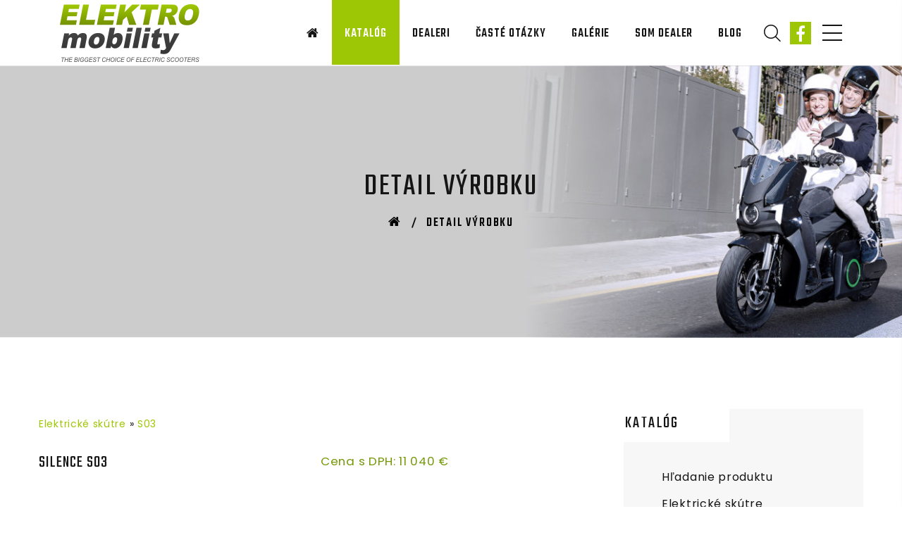

--- FILE ---
content_type: text/html; charset=UTF-8
request_url: https://www.elektromobility.sk/elektricke-skutre-s03-silence-s03-id28
body_size: 5778
content:
<!DOCTYPE html>
<html lang="sk">
<head>
<meta charset="utf-8">
<meta http-equiv="X-UA-Compatible" content="IE=edge">
<meta name="viewport" content="width=device-width, initial-scale=1">
<meta name="format-detection" content="telephone=no"/>

<title>Silence s03,Katalóg,Detail výrobku,Elektromobility</title>
<base href="https://www.elektromobility.sk/" />
<meta name="description" content="silence s03">
<meta name="robots" content="index, follow">
<meta name="Author" content="Pavel Schauer - https://www.psoit.sk mailto:schauer@psoit.sk">
<link rel="canonical" href="https://www.elektromobility.sk/elektricke-skutre-s03-silence-s03-id28" />
<link rel="publisher" href="https://plus.google.com/+PsoitSk">

<meta property="og:title" content="Silence s03,Katalóg,Detail výrobku,Elektromobility">
<meta property="og:type" content="article">
<meta property="og:url" content="https://www.elektromobility.sk/elektricke-skutre-s03-silence-s03-id28">
<meta property="og:image" content="https://www.elektromobility.sk/images/config/obrazek-logo-1.png">
<link rel="icon" href="/ikony/favicon.ico"  type="image/x-icon" >
<!--<link rel="shortcut icon" href="/ikony/favicon.ico"  type="image/x-icon" > -->
<link href="common7/css/font-awesome/css/font-awesome.min.css" rel="stylesheet" >
<link href="/common7/css/common.css" rel="stylesheet" type="text/css" >


<link rel="stylesheet" href="https://fonts.googleapis.com/css?family=Poppins:400,500%7CTeko:300,400,500%7CMaven+Pro:500">
<link rel="stylesheet" href="css/bootstrap.css">
<link rel="stylesheet" href="css/fonts.css">
<link rel="stylesheet" href="css/style.css">
<link rel="stylesheet" href="css/style-psoit.css">
    <link rel="stylesheet" href="modul_vyrobky/css/vyrobky.css">    
    <style>.ie-panel{display: none;background: #212121;padding: 10px 0;box-shadow: 3px 3px 5px 0 rgba(0,0,0,.3);clear: both;text-align:center;position: relative;z-index: 1;} html.ie-10 .ie-panel, html.lt-ie-10 .ie-panel {display: block;}</style>
  </head>
  <body>
    <div class="preloader">
      <div class="preloader-body">
        <div class="cssload-container"><span></span><span></span><span></span><span></span>
        </div>
      </div>
    </div>
    <div class="page">
      <!-- Page Header-->
      <header class="section page-header">
        <!-- RD Navbar-->
        <div class="rd-navbar-wrap ">
          <nav class="rd-navbar rd-navbar-modern" data-layout="rd-navbar-fixed" data-sm-layout="rd-navbar-fixed" data-md-layout="rd-navbar-fixed" data-md-device-layout="rd-navbar-fixed" data-lg-layout="rd-navbar-static" data-lg-device-layout="rd-navbar-fixed" data-xl-layout="rd-navbar-static" data-xl-device-layout="rd-navbar-static" data-xxl-layout="rd-navbar-static" data-xxl-device-layout="rd-navbar-static" data-lg-stick-up-offset="46px" data-xl-stick-up-offset="46px" data-xxl-stick-up-offset="70px" data-lg-stick-up="true" data-xl-stick-up="true" data-xxl-stick-up="true">
            <div class="rd-navbar-main-outer">
              <div class="rd-navbar-main">
                <!-- RD Navbar Panel-->
                <div class="rd-navbar-panel">
                  <!-- RD Navbar Toggle-->
                  <button class="rd-navbar-toggle" data-rd-navbar-toggle=".rd-navbar-nav-wrap"><span></span></button>
                  <!-- RD Navbar Brand-->
                  <div class="rd-navbar-brand"><a class="brand" href="./"><img src="images/config/obrazek-logo-1.png" alt="" height="82"></a></div>
                </div>
                <div class="rd-navbar-main-element">
                  <div class="rd-navbar-nav-wrap">
                    <!-- RD Navbar Basket-->
                    
                    <!-- RD Navbar Search-->
                    <div class="rd-navbar-search">
                      <button class="rd-navbar-search-toggle" data-rd-navbar-toggle=".rd-navbar-search"><span></span></button>
                      <form class="rd-search" action="index.php" data-search-live="rd-search-results-live" method="GET">
                        <div class="form-wrap">
                  <input name="jazyk" type="hidden" value="">
                  <input name="stranka_id" type="hidden" value="34">
                          <label class="form-label" for="rd-navbar-search-form-input">Hľadať...</label>
                          <input class="rd-navbar-search-form-input form-input" id="rd-navbar-search-form-input" type="text" name="keyphrase" value="" autocomplete="off"/>
                          <div class="rd-search-results-live" id="rd-search-results-live"></div>
                          <button class="rd-search-form-submit fl-bigmug-line-search74" type="submit"></button>
                        </div>
                      </form>
                    </div>
                    <!-- RD Navbar Nav-->
                    <!-- ******************** menu **************** -->

<ul class="rd-navbar-nav">
    <li class="rd-nav-item with_ul submenu">
    <a href="./" class="rd-nav-link home"><i class="fa fa-home"></i></a>
	    <ul class="rd-menu rd-navbar-dropdown">
      
	      <li class="">
        <a href="./" class="rd-dropdown-link">Elektrické skútre</a></li>
	      <li class="">
        <a href="domov-o-nas" class="rd-dropdown-link">O nás</a></li>
	      <li class="">
        <a href="domov-ochrana-osobnych-udajov" class="rd-dropdown-link">Ochrana osobných údajov</a></li>
	</ul>

</li>

  <li class="rd-nav-item with_ul submenu active">
    <a href="/katalog-hladanie-produktu" class="rd-nav-link">Katalóg</a>
	    <ul class="rd-menu rd-navbar-dropdown">
      
	      <li class="">
        <a href="katalog-hladanie-produktu" class="rd-dropdown-link">Hľadanie produktu</a></li>
	      <li class="">
        <a href="elektricke-skutre" class="rd-dropdown-link">Elektrické skútre</a>
	    <ul class="rd-menu rd-navbar-dropdown">
      
	      <li class="">
        <a href="index.php?stranka_id=45&amp;vyrobky_skupiny_row_id=1&amp;vyrobky_podskupiny_row_id=4" class="rd-dropdown-link">S01</a></li>
	      <li class="">
        <a href="index.php?stranka_id=45&amp;vyrobky_skupiny_row_id=1&amp;vyrobky_podskupiny_row_id=5" class="rd-dropdown-link">S02</a></li>
	      <li class="">
        <a href="index.php?stranka_id=45&amp;vyrobky_skupiny_row_id=1&amp;vyrobky_podskupiny_row_id=6" class="rd-dropdown-link">S03</a></li>
	    </ul>
    
	</ul>

</li>

  <li class="rd-nav-item ">
    <a href="/dealeri-predajne-miesta" class="rd-nav-link">Dealeri</a>
</li>

  <li class="rd-nav-item ">
    <a href="/caste-otazky" class="rd-nav-link">Časté otázky</a>
</li>

  <li class="rd-nav-item ">
    <a href="/galerie-galeria-silence" class="rd-nav-link">Galérie</a>
</li>

  <li class="rd-nav-item with_ul submenu">
    <a href="/som-dealer-prihlasenie-dealera" class="rd-nav-link">Som dealer</a>
	    <ul class="rd-menu rd-navbar-dropdown">
      
	      <li class="">
        <a href="som-dealer-prihlasenie-dealera" class="rd-dropdown-link">Prihlásenie dealera</a></li>
	      <li class="">
        <a href="som-dealer-registracia-dealera" class="rd-dropdown-link">Registrácia dealera</a></li>
	      <li class="">
        <a href="som-dealer-strata-hesla" class="rd-dropdown-link">Strata hesla</a></li>
	</ul>

</li>

  <li class="rd-nav-item with_ul submenu">
    <a href="/blog-snimatelna-bateria-be" class="rd-nav-link">Blog</a>
	    <ul class="rd-menu rd-navbar-dropdown">
      
	      <li class="">
        <a href="blog-snimatelna-bateria-be" class="rd-dropdown-link">SNÍMATEĽNÁ BATÉRIA („be“)</a></li>
	      <li class="">
        <a href="blog-preco-prave-elektroskuter" class="rd-dropdown-link">PREČO PRÁVE ELEKTROSKÚTER</a></li>
	</ul>

</li>

</ul>
<!-- ******************** /menu **************** -->
                    <div class="socials-header">
<ul class="list-inline rd-navbar-modern-list-social">
    <li><a href="http://www.facebook.com/Elektromobility.sk/" target="_blank" title="" alt="" class="icon fa fa-facebook"></a></li>
  </ul>
</div>

                  </div>
                  <div class="rd-navbar-project-hamburger" data-multitoggle=".rd-navbar-main" data-multitoggle-blur=".rd-navbar-wrap" data-multitoggle-isolate="data-multitoggle-isolate">
                    <div class="project-hamburger"><span class="project-hamburger-arrow-top"></span><span class="project-hamburger-arrow-center"></span><span class="project-hamburger-arrow-bottom"></span></div>
                    <div class="project-hamburger-2"><span class="project-hamburger-arrow"></span><span class="project-hamburger-arrow"></span><span class="project-hamburger-arrow"></span>
                    </div>
                    <div class="project-close"><span></span><span></span></div>
                  </div>
                </div>
                <div class="rd-navbar-project rd-navbar-modern-project">
                  <div class="rd-navbar-project-modern-header">
                    <h4 class="rd-navbar-project-modern-title">Kontakt</h4>
                    <div class="rd-navbar-project-hamburger" data-multitoggle=".rd-navbar-main" data-multitoggle-blur=".rd-navbar-wrap" data-multitoggle-isolate="data-multitoggle-isolate">
                      <div class="project-close"><span></span><span></span></div>
                    </div>
                  </div>
                  <div class="rd-navbar-project-content rd-navbar-modern-project-content">
                    <div>
                     
                      
                      <ul class="rd-navbar-modern-contacts">
                        <li>
                          <div class="unit unit-spacing-sm">
                            <div class="unit-left"><span class="icon fa fa-phone"></span></div>
                            <div class="unit-body"><a class="link-phone" href="callto:+421 903 778 870">+421 903 778 870</a></div>
                          </div>
                        </li>
                        <li>
                          <div class="unit unit-spacing-sm">
                            <div class="unit-left"><span class="icon fa fa-location-arrow"></span></div>
                            <div class="unit-body"><a class="link-location" href="/kontakty-kontaktne-udaje">Clever Group Plus spol. s r.o., Beckovská 29/a, Bratislava</a><
                            </div>
                          </div>
                        </li>
                        <li>
                          <div class="unit unit-spacing-sm">
                            <div class="unit-left"><span class="icon fa fa-envelope"></span></div>
                            <div class="unit-body"><span id="e841392719">[javascript protected email address]</span><script >/*<![CDATA[*/eval("var a=\"tiIVmge-rd6GfMPyYpAQ5JXlWnu4s.UbwHaBLFOc8Z_KvExS1jo@qz0khN+D79C3T2R\";var b=a.split(\"\").sort().join(\"\");var c=\"j0xkMEqE@7+kzk_jqj72ID@\";var d=\"\";for(var e=0;e<c.length;e++)d+=b.charAt(a.indexOf(c.charAt(e)));document.getElementById(\"e841392719\").innerHTML=\"<a href=\\\"mailto:\"+d+\"\\\">\"+d+\"</a>\"")/*]]>*/</script></div>
                          </div>
                        </li>
                      </ul>
                      
<ul class="list-inline rd-navbar-modern-list-social">
    <li><a href="http://www.facebook.com/Elektromobility.sk/" target="_blank" title="" alt="" class="icon fa fa-facebook"></a></li>
  </ul>
                    </div>
                  </div>
                </div>
              </div>
            </div>
          </nav>
        </div>
      </header>      <!-- Swiper-->
                  <!-- Breadcrumbs -->
      <section class="breadcrumbs-custom-inset">
        <div class="breadcrumbs-custom context-light">
          <div class="container">
            <h2 class="breadcrumbs-custom-title">Detail výrobku</h2>
            <ul class="breadcrumbs-custom-path">
              <li><a href="/"><i class="fa fa-home"></i></a></li>
                        <li class="active">Detail výrobku</li>
            </ul>
          </div>
          <div class="box-position" style="background-image: url(images/bg-breadcrumbs.jpg);"></div>
        </div>
      </section>      <section class="section section-xl bg-default text-md-left">
        <div class="container">
          <div class="row row-70">
            <div class="col-lg-8 obsah_stranky">
        <h3 class="post-classic-title">
                  </h3>
              <article class="post post-classic">
          <!-- == obsah stranky zacatek == -->

<article class="">
<div>
  <a href="elektricke-skutre" class="">Elektrické skútre</a> &raquo; <a href="index.php?stranka_id=45&amp;vyrobky_skupiny_row_id=1&amp;vyrobky_podskupiny_row_id=6" class="">S03</a></div>
<!--<h4>Kategorie výrobku</h4> --> 

<!--<h4> Nazev </h4> -->
<div class="row wrap30top">
<div class="col-sm-6">
<h2 class=""> Silence S03  </h2></div>

<div class="col-sm-6 wrap15top">
<div class="price"> Cena s DPH: 11 040 €</div>
</div>
</div>
<div class="isotope" data-lightgallery="group">
<div class="col-sm-6"><a class="thumbnail-classic-figure" href="images/produkty/obrazek1-silence-s03-28.jpg"  data-lightgallery="item"><img src="images/produkty/obrazek1-silence-s03-28.jpg" alt="Silence S03" /></a></div>
        <div class="col-sm-6 col-md-6 col-xl-6">
                <div class="row">
    
      <div class="col-sm-6 col-md-6 col-xl-6 isotope-item"> 

    <article class="thumbnail-classic">
    
    <a class="thumbnail-classic-figure" href="images/produkty/obrazek2-silence-s03-28.jpg"  data-lightgallery="item">
    
    <img src="common7/image/image_resize.php?width=480&amp;image=/images/produkty/obrazek2-silence-s03-28.jpg&amp;cropratio=480:339" alt="" width="480" height="339"/>
    
    </a>

    </article>

  </div>
      
      <div class="col-sm-6 col-md-6 col-xl-6 isotope-item"> 

    <article class="thumbnail-classic">
    
    <a class="thumbnail-classic-figure" href="images/produkty/obrazek3-silence-s03-28.jpg"  data-lightgallery="item">
    
    <img src="common7/image/image_resize.php?width=480&amp;image=/images/produkty/obrazek3-silence-s03-28.jpg&amp;cropratio=480:339" alt="" width="480" height="339"/>
    
    </a>

    </article>

  </div>
      
      </div>

        
        </div></div>
<div class="clearfix"></div>
<h4 class="wrap30top"> Katalógový kód výrobku: </h4>
<div>
  </div>
<h4 class="wrap30top"> Popis </h4>
<div> <table>

	<tbody>

		<tr>

			<th>Značka</th>

			<td><a href="https://cz.e-scooter.co/#silence" rel="noopener">Silence</a></td>

		</tr>

		<tr>

			<th>Model</th>

			<td>S03</td>

		</tr>

		<tr>

			<th>Rychlost</th>

			<td>max. 80km/h</td>

		</tr>

		<tr>

			<th>Výkon</th>

			<td>2 x 2,5KW</td>

		</tr>

		<tr>

			<th>Napájanie</th>

			<td>230 V</td>

		</tr>

		<tr>

			<th>Hmotnosť</th>

			<td>200 KG</td>

		</tr>

	</tbody>

</table>



<p>&nbsp;</p>



<table>

	<tbody>

		<tr>

			<th>Batéria</th>

			<td>LiFePo4 (LFP)</td>

		</tr>

		<tr>

			<th>Životnosť batérie min.&nbsp;</th>

			<td>min. 1000 cyklov</td>

		</tr>

		<tr>

			<th>Výkon batérie</th>

			<td>5,5KWh / 107 Ah</td>

		</tr>

		<tr>

			<th>Dojazd homologizovaný</th>

			<td>185 km</td>

		</tr>

		<tr>

			<th>Dojazd v meste</th>

			<td>100 KM</td>

		</tr>

		<tr>

			<th>Doba nabíjania</th>

			<td>max. 6 hod.</td>

		</tr>

	</tbody>

</table>

</div>
<h4 class="wrap30top"> Špecifikácie </h4>
<div> <p style="margin:0cm 0cm 10pt"><span style="font-size:11pt"><span style="line-height:115%"><span style="font-family:Calibri,sans-serif">SILENCE S03 je účinný a technologicky vysoko kvalitní trojkolesový skúter. SILENCE S03 je produktom Španielskej spoločnosti, ktorá sa venuje ekologickej mobilite v mestách. </span></span></span></p>



<p style="margin:0cm 0cm 10pt">&nbsp;</p>



<p style="margin:0cm 0cm 10pt"><span style="font-size:11pt"><span style="line-height:115%"><span style="font-family:Calibri,sans-serif">S03 je špeciálna &nbsp;verzia populárneho skútru S02, kde dve zadné kolesá sú vybavené samostatnými motormi o&nbsp;výkone 2 x 2,5KW pre väčšiu &nbsp;stabilitu, bezpečnosť&nbsp; a&nbsp;hlavne nosnosť, ktorá je na maximálnej úrovni 395kg. Skúter SILENCE S03 je predurčený na prácu v&nbsp;meste pre doručovacie a&nbsp;kuriérske spoločnosti. Tri kolesá je väčšia bezpečnosť aj pre menej skúsených vodičov.</span></span></span></p>



<p style="margin:0cm 0cm 10pt">&nbsp;</p>



<p style="margin:0cm 0cm 10pt"><span style="font-size:11pt"><span style="line-height:115%"><span style="font-family:Calibri,sans-serif">Zadné odpruženie je optimalizované pre jazdu na nepravidelných terénoch. Skúter SILENCE S03&nbsp; poskytuje vysokú stabilitu a&nbsp;väčšiu schopnosť v&nbsp;stúpaniach do kopca.</span></span></span></p>



<p style="margin:0cm 0cm 10pt">&nbsp;</p>



<p style="margin:0cm 0cm 10pt"><span style="font-size:11pt"><span style="line-height:115%"><span style="font-family:Calibri,sans-serif">Skúter SILENCE S03 má zabudovanú vyberateľnú &nbsp;batériu o&nbsp;výkone 5,5KWH/107Ah vďaka ktorej zvláda dojazd v&nbsp;mestskej prevádzke 100 Km na jedno nabitie. Súčasťou batérie je BMS ktorý zabezpečuje dlhú životnosť a&nbsp;bezpečnosť. </span></span></span></p>



<p>&nbsp;</p>

</div>


<div></div>
<!-- == obsah stranky konec ==  -->
              </article>
            </div>
              <div class="col-lg-4">
  <!-- Post Sidebar-->
  <div class="post-sidebar post-sidebar-inset">
  <div class="row row-lg row-60">
  <div class="col-sm-6 col-lg-12">
    <!--<div class="post-sidebar-item">
      <h5>Submenu - kategorie</h5>
      <div class="post-sidebar-item-inset">
        <ul class="list list-categories">
          <li><a class="active" href="#">All Categories</a></li>
          <li><a href="#">Programming</a></li>
          <li><a href="#">Development</a></li>
          <li><a href="#">Tutorials</a></li>
          <li><a href="#">Software</a></li>
        </ul>
      </div>
    </div> -->
  </div>
</div>
</div>
<!--</div>



  <div class="col-lg-4"> -->
  <!-- Post Sidebar-->
  <div class="post-sidebar post-sidebar-inset">
  <div class="row row-lg row-60">
  <div class="col-sm-6 col-lg-12">

    
    <div class="post-sidebar-item">
      <h5>Katalóg</h5>
      <div class="post-sidebar-item-inset">
        <ul class="list list-categories">


    	        <li>
          <a href="katalog-hladanie-produktu">Hľadanie produktu</a></li>
	

	        <li>
          <a href="elektricke-skutre">Elektrické skútre</a>
	

	      <ul class="sub-menu">
        
	        <li>
          <a href="index.php?stranka_id=45&amp;vyrobky_skupiny_row_id=1&amp;vyrobky_podskupiny_row_id=4">S01</a></li>
	

	        <li>
          <a href="index.php?stranka_id=45&amp;vyrobky_skupiny_row_id=1&amp;vyrobky_podskupiny_row_id=5">S02</a></li>
	

	        <li>
          <a href="index.php?stranka_id=45&amp;vyrobky_skupiny_row_id=1&amp;vyrobky_podskupiny_row_id=6">S03</a></li>
	      </ul>
      
	

  </ul>
</div>
</div>
    
   </div>
</div>
</div>
</div>
          </div>
        </div>
      </section>
      <!-- Page Footer-->
      <footer class="section footer-variant-2 footer-modern context-dark">
  <div class="footer-variant-2-content">
    <div class="container">
      <div class="row row-40 justify-content-between">
        <div class="col-sm-6 col-lg-4 col-xl-3">
          <div class="oh-desktop">
            <div class="wow slideInRight" data-wow-delay="0s">
              <div class="footer-brand"><a href="index.php"><img src="images/config/obrazek-logo-inverse-1.png" alt="" width="200" height="82"/></a></div>
              <p>Clever Group Plus (CGP) je firma ktorá sa zaoberá elektromobilitou a vecami s ňou súvisiace. Sme presvedčení, že&nbsp;blízka budúcnosť je založená na elektrickom pohone. CGP je importérom renovovaných značiek elektrických skútrov SILENCE pre Slovensko.</p>

</a> </div>
          </div>
        </div>
        <div class="col-sm-6 col-lg-4 col-xl-3">
          <div class="oh-desktop">
            <div class="wow slideInRight" data-wow-delay="0s">
            <h5 class="text-spacing-75">Kontakty</h5>
              <ul class="footer-contacts d-inline-block d-md-block">
                <li>
                  <div class="unit unit-spacing-xs">
                    <div class="unit-left"><span class="icon fa fa-phone"></span></div>
                    <div class="unit-body"><a class="link-phone" href="tel:+421 903 778 870">+421 903 778 870</a></div>
                  </div>
                </li>
                <li>
                  <div class="unit unit-spacing-xs">
                    <div class="unit-left"><span class="icon fa fa-envelope"></span></div>
                    <div class="unit-body">
                      <p><span id="e666884344">[javascript protected email address]</span><script >/*<![CDATA[*/eval("var a=\"ISPoME24jCUT7YWB5pHbx@KgFOweZX6J81aRLu9khA_Dctv3zsNf+lQnqy-0ridGmV.\";var b=a.split(\"\").sort().join(\"\");var c=\"sQvnYt+tfr-nln_s+srVP0f\";var d=\"\";for(var e=0;e<c.length;e++)d+=b.charAt(a.indexOf(c.charAt(e)));document.getElementById(\"e666884344\").innerHTML=\"<a href=\\\"mailto:\"+d+\"\\\">\"+d+\"</a>\"")/*]]>*/</script></p>
                    </div>
                  </div>
                </li>
                <li>
                  <div class="unit unit-spacing-xs">
                    <div class="unit-left"><span class="icon fa fa-location-arrow"></span></div>
                    <div class="unit-body"> <a class="link-location" href="/kontakty-kontaktne-udaje">Clever Group Plus spol. s r.o., Beckovská 29/a, Bratislava</a></div>
                  </div>
                </li>
              </ul>
              <div class="pull-left">
                
<ul class="list-inline list-inline-xs footer-social-list-2">
    <li><a href="http://www.facebook.com/Elektromobility.sk/" target="_blank" title="" alt="" class="icon fa fa-facebook"></a></li>
  </ul>
              </div>
            </div>
          </div>
        </div>
                <div class="col-sm-6 col-lg-3 col-xl-3">
                <div class="oh-desktop">
            <div class="wow slideInRight" data-wow-delay="2s">
                    <h5 class="text-spacing-75">Kontakty</h5>
                <ul class="list-marked well6 text-left">
        <li>
      <a href="kontakty-kontaktne-udaje">Kontaktné údaje &nbsp; </a>    </li>
        <li>
      <a href="kontakty-kontaktny-formular">Kontaktný formulár &nbsp; </a>    </li>
      </ul>
</div>
</div>
</div>
<div class="col-sm-6 col-lg-3 col-xl-3">
                <div class="oh-desktop">
                  <div class="wow slideInDown" data-wow-delay="0s">
                    <h5 class="text-spacing-75">Pozrite sa tiež</h5>

                <ul class="list-marked well6 text-left">
                <li><a href="domov-ochrana-osobnych-udajov?" >Ochrana osob. údajov &nbsp;           </a></li>
                <li><a href="https://www.silence.eco/" target="_blank">Silence Co          </a></li>
              </ul>
      </ul>
</div>
</div>
</div>

        <!--<div class="col-sm-6 col-lg-4 col-xl-4">
          <div class="oh-desktop">
            <div class="inset-top-18 wow slideInDown" data-wow-delay="0s">
              <div class="group-lg group-middle">
                <p class="footer-social-list-title">Follow Us</p>
              </div>
            </div>
          </div>
        </div> -->
        <!--<div class="col-lg-3 col-xl-3"> </div> -->
      </div>
    </div>
  </div>
  <div class="footer-variant-2-bottom-panel">
    <div class="container"> 
      <!-- Rights-->
      <div class="group-sm group-sm-justify">
        <p class="rights"> <span>&copy;&nbsp;</span><span class="copyright-year"></span> <span>Elektromobility</span>. Práva vyhradené </p>
        <p class="rights">
          <a href="https://www.psoit.sk" target="_blank">WebDesign and System &copy; <span class="nowrap">2001-2026</span> <span class="nowrap">PSoIT</span></a>        </p>
      </div>
    </div>
  </div>
</footer>
    </div>
    <!-- Global Mailform Output-->
    <div class="snackbars" id="form-output-global"></div>
    <!-- Javascript-->
    <script src="js/core.min.js"></script>
    <script src="js/script.js"></script>
    
  </body>
  </html>

--- FILE ---
content_type: text/css
request_url: https://www.elektromobility.sk/common7/css/common.css
body_size: 1986
content:
body,{font-family:Verdana,Geneva,Arial,Helvetica,sans-serif; font-size:12px; }
form{margin:0; }
.LanguageBorder{border:gray solid 2px; }
.LanguageNoBorder,.NoBorder{border:none; }
.PaddingTop2px{padding-top:2px; }
.Padding5px{padding:5px; }
.IkonaTisk{border:none; background:none; }
.username,.password{width:90%; }
.font100{font-size:110%; font-weight:bold; }
.transparent{background:transparent; }
.MalePismo{font-size:80%; }
p.ZaporneHlaseni,p.KladneHlaseni,p.NeutralniHlaseni,p.UpozornujiciHlaseni, .alert, div.ZaporneHlaseni,div.KladneHlaseni,div.NeutralniHlaseni,div.UpozornujiciHlaseni
/*, div.alert.alert-danger,div.alert.alert-success,div.alert.alert-warning,div.alert.alert-info*/
{padding:20px 20px 20px 20px; border-radius:0; -moz-border-radius:0; -webkit-border-radius:0; font-size:1em; line-height:1.4em; border:1px solid #dbdbdb; margin-bottom:15px; }
p.ZaporneHlaseni, .alert-danger{border-color:#ff9999; color:#c31b00; background:#ffcccc; }
p.NeutralniHlaseni, .alert-warning{border-color:#e6c555; color:#9e660d; background:#fdebae; }
p.UpozornujiciHlaseni, .alert-info{border-color:#68a2cf; color:#2e6093; background:#bfe4f9; }
p.KladneHlaseni, .alert-success{border-color:#a3c159; color:#5e6f33; background:#ccff99; }
ul.cesta_ke_strance li{float:left; padding:0 5px; }
.CervenePismo{color:Red; }
.psoitWinFront{z-index:100; }
.BilaBunka,.BilaBunkaPadding5px{background:white; color:#333;}
.BilaBunkaPadding5px{padding:5px; }
table.formatovana{border-collapse:collapse; }
/* ======= List 1 ======= */
.obsah_stranky .list1 li{position:relative; color:#777777; }
.obsah_stranky .obsah_stranky .list1 li a:hover{color:darkblue; }
.list1 li + li{margin-top:12px; }
/* ======= List 2 ======= */
.obsah_stranky ul.list2{
/*list-style:circle;*/
 }
.obsah_stranky ul.list2 li{padding-left:18px; position:relative; overflow:hidden; }
.obsah_stranky ul.list2 li:before{font-family:FontAwesome;
/*font-size:14px;*/
position:absolute; font-style:normal; font-weight:normal; text-decoration:none; cursor:default; color:darkblue;
/*line-height:24px;*/
content:'\f138'; left:0; top:1px; }
.obsah_stranky .list2 .list2__inset1 li + li{margin-top:12px; }
.obsah_stranky h2, .obsah_stranky h3, .obsah_stranky h4, .obsah_stranky h5{margin:0 0 10px 0; overflow:hidden; }
.obsah_stranky ul{margin:20px 0 10px 0; overflow:hidden; }
th.formatovana{padding:0.5em; text-align:left; }
tr.formatovana td{border-top:1px solid silver; border-bottom:1px solid silver; background:#2C464F; color:#FFFFFF; padding:0.5em; }
tr.formatovana td+td{border-left:1px solid silver; }
td.formatovana{border-bottom:1px solid silver; padding:0.5em; }
td:first-child.formatovana{}
td+td.formatovana{border-left:1px solid silver; }
.SvetlyText{color:#999999; font-size:10px; }
.nowrap{white-space:nowrap; }
.sf-menu > li > a[href="#"], .nav > li > a[href="#"]{cursor:Default; }
input[type="submit"]{cursor:pointer; }
input[type="radio"],input[type="checkbox"]{display:inline-block; float:left;cursor: pointer;}
#search-form label.radio{display:inline-block; float:left; margin-right:5px; margin-top:3px; width:auto; }
#search-form legend{padding-top:30px !important; }
#search-form input[type="text"]{min-width:200px; }
legend + .control-group{margin-top:0 !important; }
#map img{max-width:inherit !important; }
ul#mapa-webu ul{list-style-type:none; margin-top:0; margin-bottom:0; }
ul#mapa-webu ul{padding-left:0; list-style-type:none; }
ul#mapa-webu li{background:0; font-weight:bold; }
ul#mapa-webu li strong{text-transform:uppercase; }
ul#mapa-webu li li{font-weight:normal; }
ul#mapa-webu li li:last-child{margin-bottom:20px; }
ul#mapa-webu li li li a{padding-left:15px; }
ul#mapa-webu li li li:last-child{margin-bottom:0; }
ul#mapa-webu li li a:before{content:"\f101"; font-family:FontAwesome; font-style:normal; font-weight:normal; text-decoration:inherit; color:inherid; font-size:13px; padding-right:5px; }
ul#mapa-webu li li li a:before{content:"\f105"; }
ul#submenu ul{list-style-type:none; }
ul#submenu ul{padding-left:0; list-style-type:none; }
ul#submenu li{background:0; font-weight:bold; }
ul#submenu li strong{text-transform:uppercase; }
ul#submenu li li{font-weight:normal; }
ul#submenu li li:last-child{margin-bottom:20px; }
ul#submenu li li li a{padding-left:15px; }
ul#submenu li li li:last-child{margin-bottom:0; }
ul#submenu li li a:before{content:"\f101"; font-family:FontAwesome; font-style:normal; font-weight:normal; text-decoration:inherit; color:inherid; font-size:13px; padding-right:5px; }
ul#submenu li li li a:before{content:"\f105"; }
ul#mapa-webu li.cerveny_link a{color:red; }
ul#mapa-webu li.cerny_link a{color:inherit; }
#form-map{margin-bottom:30px; }
.form-inline .btn{margin-top:0; }
@media (min-width:768px){#search-form.form-inline input[type="radio"],.form-inline input[type="checkbox"]{display:inline-block; margin-top:4px; margin-right:15px; }
}
iframe#mapa_seznam{max-height:650px; }
@media (max-width:1200px){iframe#mapa_seznam{max-height:650px; }
}
@media (max-width:991px){iframe#mapa_seznam{max-height:650px; }
}
@media (max-width:768px){iframe#mapa_seznam{max-height:650px; }
}
/* images */
.obsah_stranky img.img-left{float:left;margin-right:20px;margin-bottom:20px;width:430px;max-width:inherit;}
.obsah_stranky img.img-right{float:right;left:20px;width:430px;max-width:inherit;}
/* ofsets */
.obsah_stranky ul,.obsah_stranky p,.obsah_stranky table,.obsah_stranky ol{padding-bottom:20px;}
.offset-top-20{margin-top:20px; }
.offset-top-30{margin-top:30px; }
.offset-top-40{margin-top:40px; }
.offset-top-50{margin-top:50px; }
.offset-top-60{margin-top:60px; }
/* alerts */
.alert > p:last-child{padding:0; margin-bottom:0;}
.alert{border-top:0; border-right:0; border-bottom:0; border-radius:0; padding:15px; background-color:#fafafa; border-left:6px solid #7f7f84; margin-bottom:10px; -webkit-box-shadow:0 5px 8px -6px rgba(0,0,0,.2); -moz-box-shadow:0 5px 8px -6px rgba(0,0,0,.2); box-shadow:0 5px 8px -6px rgba(0,0,0,.2); color:inherit; text-align:left; }
.alert-sm{padding:10px; font-size:80%; }
.alert-lg{padding:35px; font-size:large; }
.alert-success{border-color:#80D651; background-color:#fafafa; }
.alert-success>strong{color:#80D651; }
.alert-info{border-color:#45ABCD; background-color:#fafafa; }
.alert-info>strong{color:#45ABCD; }
.alert-warning{border-color:#FEAF20; background-color:#fafafa; }
.alert-warning>strong{color:#FEAF20; }
.alert-danger{border-color:#d73814; background-color:#fafafa; }
.alert-danger>strong{color:#d73814; }
label.checkbox span.text_ano_ne{visibility:hidden;}
*,input,select,textarea,option,button{outline:none!important;}
button.fal.fa-search{position:relative;margin-top:3px;font-size:23px;font-weight:300;margin-left:0;cursor:pointer;right:43px;}
input:focus,button:focus,.btn,.btn-primary.focus, .btn-primary:focus{outline: none !important;box-shadow: inherit !important;}
div#mapaseznam img {
    max-width: inherit;
}

--- FILE ---
content_type: text/css
request_url: https://www.elektromobility.sk/css/style.css
body_size: 55703
content:
@charset "UTF-8";a:focus, button:focus{outline:none!important}
button::-moz-focus-inner{border:0}
*:focus{outline:none}
blockquote{padding:0;margin:0}
input, button, select, textarea{outline:none}
label{margin-bottom:0}
p{margin:0}
ul, ol{list-style:none;padding:0;margin:0}
ul li, ol li{display:block}
dl{margin:0}
dt, dd{line-height:inherit}
dt{font-weight:inherit}
dd{margin-bottom:0}
cite{font-style:normal}
form{margin-bottom:0}
blockquote{padding-left:0;border-left:0}
address{margin-top:0;margin-bottom:0}
figure{margin-bottom:0}
html p a:hover{text-decoration:none}
body{font-family:poppins, -apple-system, BlinkMacSystemFont, segoe ui, Roboto, helvetica neue, Arial, sans-serif;font-size:14px;line-height:1.71429;font-weight:400;letter-spacing:.05em;color:#151515;background-color:#fff;-webkit-text-size-adjust:none;-webkit-font-smoothing:subpixel-antialiased}
h1, h2, h3, h4, h5, h6, [class*=heading-]{margin-top:0;margin-bottom:0;font-weight:400;font-family:teko, -apple-system, BlinkMacSystemFont, segoe ui, Roboto, helvetica neue, Arial, sans-serif;letter-spacing:.05em;text-transform:uppercase;color:#151515}
h1 a, h2 a, h3 a, h4 a, h5 a, h6 a, [class*=heading-] a{color:inherit}
h1 a:hover, h2 a:hover, h3 a:hover, h4 a:hover, h5 a:hover, h6 a:hover, [class*=heading-] a:hover{color:#aad702}
h1, .heading-1{font-size:50px;line-height:.88;font-weight:300;letter-spacing:.075em}
@media(min-width:768px){h1, .heading-1{font-size:45px}
}
@media(min-width:992px){h1, .heading-1{font-size:50px}
}
@media(min-width:1200px){h1, .heading-1{font-size:110px;line-height:.85455}
}
h2, .heading-2{font-size:36px;line-height:.88}
@media(min-width:768px){h2, .heading-2{font-size:30px}
}
@media(min-width:992px){h2, .heading-2{font-size:30px}
}
@media(min-width:1200px){h2, .heading-2{font-size:45px;line-height:1}
}
h3, .heading-3{font-size:32px;line-height:.88;font-weight:300}
@media(min-width:768px){h3, .heading-3{font-size:30px}
}
@media(min-width:992px){h3, .heading-3{font-size:30px;line-height:1.20833}
}
h4, .heading-4{font-size:28px;line-height:1;letter-spacing:.075em}
@media(min-width:768px){h4, .heading-4{font-size:36px;line-height:1}
}
h5, .heading-5{font-size:22px;line-height:1;font-weight:500}
@media(min-width:768px){h5, .heading-5{font-size:24px}
}
h6, .heading-6{font-size:18px;line-height:1;font-weight:500;letter-spacing:.1em}
small, .small{display:block;font-size:12px;line-height:1.5}
mark, .mark{padding:2px 4px;color:#fff;background:#151515}
.big{font-size:18px;line-height:1.55556}
.lead{font-size:24px;line-height:34px;font-weight:300}
code{padding:10px 5px;border-radius:.2rem;font-size:90%;color:#111;background:#f2f2f2}
p [data-toggle=tooltip]{color:#b7b7b7}
p [style*=max-width]{display:inline-block}
.brand{display:inline-block}
.brand .brand-logo-light{display:none}
.brand .brand-logo-dark{display:block}
a{transition:all .3s ease-in-out}
a, a:focus, a:active, a:hover{text-decoration:none}
a, a:focus, a:active{color:#9dc704}
a:hover{color:#aad702}
a[href*=tel], a[href*=mailto]{white-space:nowrap}
.link-hover{color:#aad702}
.link-press{color:#aad702}
.privacy-link{display:inline-block}
*+.privacy-link{margin-top:40px}
.link-classic{display:inline-block;font-size:18px;line-height:1.334;letter-spacing:.1em;text-transform:uppercase;font-family:teko, -apple-system, BlinkMacSystemFont, segoe ui, Roboto, helvetica neue, Arial, sans-serif}
.link-classic, .link-classic:focus, .link-classic:active{color:rgba(21,21,21,.4)}
.link-classic:hover{color:#151515}
.link-classic span{display:inline-flex;vertical-align:middle;align-items:center;justify-content:space-between;margin:0 0 3px 10px;line-height:24px;width:25px;opacity:.13;transition:all .3s ease}
.link-classic span::before, .link-classic span::after{display:inline-block;vertical-align:middle;content:'';transition:inherit}
.link-classic span::before{height:2px;flex-grow:1;background-color:#151515}
.link-classic span::after{width:0;height:0;margin-left:3px;border-style:solid;border-width:3px 0 3px 6px;border-color:transparent transparent transparent #151515}
.link-classic:hover span{width:40px;opacity:1}
*+.link-classic{margin-top:30px}
@media(min-width:768px){*+.link-classic{margin-top:40px}
}
@media(min-width:992px){.container+.link-classic{margin-top:56px}
}
.gallery-title, .link-instafeed-3{display:inline-block;min-width:210px;padding:4px 40px 10px;font-weight:400;letter-spacing:.05em;background:#fff}
.gallery-title a, .gallery-title a:focus, .gallery-title a:active, .link-instafeed-3 a, .link-instafeed-3 a:focus, .link-instafeed-3 a:active{color:#9dc704}
.gallery-title a:hover, .link-instafeed-3 a:hover{color:#aad702}
.block-center, .block-sm, .block-lg{margin-left:auto;margin-right:auto}
.block-sm{max-width:560px}
.block-lg{max-width:768px}
.block-center{padding:10px}
.block-center:hover .block-center-header{background-color:#aad702}
.block-center-title{background-color:#fff}
@media(max-width:1599.98px){.block-center{padding:20px}
.block-center:hover .block-center-header{background-color:#fff}
.block-center-header{background-color:#aad702}
}
.box-icon-creative{text-align:left;max-width:270px;margin-left:auto;margin-right:auto}
.box-icon-creative-2 .box-icon-creative-icon{color:#9dc704}
.box-icon-creative-2 .box-icon-creative-title a:hover{color:#9dc704}
.box-icon-creative-count{position:relative;left:0;font-size:80px;line-height:.675;font-weight:300;letter-spacing:.025em;color:#f2f2f2;font-family:teko, -apple-system, BlinkMacSystemFont, segoe ui, Roboto, helvetica neue, Arial, sans-serif;transition:all .2s ease}
.box-icon-creative-header>*{display:inline-block;vertical-align:bottom}
.box-icon-creative-icon{position:relative;text-align:center;width:64px;height:64px;font-size:36px;line-height:64px;color:#aad702}
.box-icon-creative-icon::after{position:absolute;content:'';top:0;right:0;bottom:0;left:0;border:2px solid #151515;transition:all .3s ease}
.box-icon-creative-decor{position:relative;height:43px;width:54px;margin:0 12px;border-top:2px solid #151515;transition:all .2s ease}
.box-icon-creative-decor::before{position:absolute;content:'';top:0;right:0;height:50%;width:2px;background:#151515;transition:all .2s ease}
.box-icon-creative-title{font-weight:400}
.box-icon-creative-title a, .box-icon-creative-title a:focus, .box-icon-creative-title a:active{color:inherit}
.box-icon-creative-title a:hover{color:#aad702}
.box-icon-creative-text{letter-spacing:.025em;color:#9b9b9b}
@media(min-width:992px){.desktop .box-icon-creative:hover .box-icon-creative-icon::after{border-color:#aad702;transform:rotate(32deg)}
.desktop .box-icon-creative:hover .box-icon-creative-decor{border-color:#aad702}
.desktop .box-icon-creative:hover .box-icon-creative-decor:before{height:100%;background:#aad702}
.desktop .box-icon-creative:hover .box-icon-creative-count{left:4px;color:#aad702}
.desktop .box-icon-creative-2:hover .box-icon-creative-icon::after{border-color:#9dc704}
.desktop .box-icon-creative-2:hover .box-icon-creative-decor{border-color:#9dc704}
.desktop .box-icon-creative-2:hover .box-icon-creative-decor:before{background:#9dc704}
.desktop .box-icon-creative-2:hover .box-icon-creative-count{color:#9dc704}
}
*+.box-icon-creative-title{margin-top:16px}
*+.box-icon-creative-text{margin-top:10px}
@media(min-width:1200px){.box-icon-creative-text{max-width:94%}
}
.box-icon-modern{text-align:center;max-width:370px;min-height:100%;margin-left:auto;margin-right:auto;padding:66px 15px 50px;background:#fff;box-shadow:0 0 13px -4px rgba(0,0,0,.17);transition:all .3s ease}
.box-icon-modern-2{padding-top:42px;padding-bottom:35px}
.box-icon-modern-2 .box-icon-modern-decor{margin-top:18px;margin-bottom:15px}
.box-icon-modern-2 .box-icon-modern-text{letter-spacing:.025em}
.box-icon-modern-2 *+.box-icon-modern-title{margin-top:18px}
.box-icon-modern-3{padding-top:46px;padding-bottom:30px}
.box-icon-modern-3 .box-icon-modern-decor{margin-top:18px;margin-bottom:15px}
.box-icon-modern-3 .box-icon-modern-text{letter-spacing:.025em}
.box-icon-modern-3 *+.box-icon-modern-title{margin-top:28px}
.box-icon-modern-custom{display:flex;justify-content:center;align-items:center;min-height:100%;padding-top:36px;padding-bottom:38px}
.box-icon-modern-icon{position:relative;font-size:47px;line-height:1;color:inherit;z-index:1}
.box-icon-modern-icon::after{position:absolute;content:'';left:50%;bottom:9px;width:50px;height:50px;background:#9dc704;transform:translate3d(-40%,0,0) rotate(30deg);transition:all .3s ease;z-index:-1}
.box-icon-modern-title a, .box-icon-modern-title a:focus, .box-icon-modern-title a:active{color:inherit}
.box-icon-modern-title a:hover{color:#aad702}
.box-icon-modern-big-title{line-height:1.04}
.box-icon-modern-decor{position:relative;max-width:126px;width:100px;height:2px;margin:20px auto 22px}
.box-icon-modern-decor::before{position:absolute;content:'';height:100%;left:15px;right:15px;background:#d7d7d7;transition:all .3s ease}
.box-icon-modern-decor::after{position:absolute;content:'';height:100%;left:50%;right:50%;background:#be8b6b;transition:all .3s ease}
.box-icon-modern-text{max-width:320px;margin-left:auto;margin-right:auto}
*+.box-icon-modern-title{margin-top:16px}
.box-icon-modern-decor+.button{margin-top:8px}
.box-icon-modern-decor+.box-icon-modern-text{margin-top:0}
@media(min-width:992px){.desktop .box-icon-modern:hover{box-shadow:0 0 10px 0 rgba(0,0,0,.17)}
.desktop .box-icon-modern:hover .box-icon-modern-title{letter-spacing:.1em}
.desktop .box-icon-modern:hover .box-icon-modern-decor::before{left:50%;right:50%;transition-duration:.2s}
.desktop .box-icon-modern:hover .box-icon-modern-decor::after{left:0;right:0}
}
@media(min-width:1200px){.box-icon-modern-3{padding:66px 30px 50px}
}
.ie-edge .box-icon-modern-custom, .ie-10 .box-icon-modern-custom, .ie-11 .box-icon-modern-custom{height:100%}
.box-icon-classic{position:relative;display:flex;flex-direction:row;align-items:center;justify-content:center;padding:30px 18px;min-height:100%;background:#fff;transition:all .2s ease;z-index:1}
.box-icon-classic::before{position:absolute;content:'';top:0;right:0;bottom:0;left:0;border:8px solid #f4f4f4;transition:all .2s ease;z-index:-1}
.box-icon-classic-2 .box-icon-classic-icon{color:#9dc704}
.box-icon-classic-3::before{top:8px;right:8px;bottom:8px;left:8px;border:1px solid #e1e1e1}
.box-icon-classic-3 .box-icon-classic-icon{color:#151515}
.box-icon-classic-icon{font-size:36px;line-height:1;color:#aad702;transition:all .2s ease-in-out}
.box-icon-classic-title{font-weight:400}
.box-icon-classic-title a, .box-icon-classic-title a:focus, .box-icon-classic-title a:active{color:inherit}
.box-icon-classic-title a:hover{color:#aad702}
.box-icon-classic-text{color:#9b9b9b}
@media(min-width:992px){.desktop .box-icon-classic:hover{transition-delay:.1s;box-shadow:0 0 10px 0 rgba(0,0,0,.17)}
.desktop .box-icon-classic:hover::before{border-width:0}
.desktop .box-icon-classic-3:hover{transition-delay:0s}
.desktop .box-icon-classic-3:hover::before{border-width:1px;top:15px;right:15px;bottom:15px;left:15px}
.desktop .box-icon-classic-3:hover .box-icon-classic-icon{color:#9dc704}
}
*+.box-icon-classic-text{margin-top:10px}
@media(min-width:768px){.box-icon-classic{padding-top:54px;padding-bottom:54px}
}
.ie-edge .box-icon-classic, .ie-10 .box-icon-classic, .ie-11 .box-icon-classic{height:100%}
.box-icon-leah{position:relative;text-align:left;padding:20px 20px 30px;min-height:100%;background:#f7f7f7;transition:all .3s ease-in-out}
.box-icon-leah-2{background:#fff}
.box-icon-leah-2 .box-icon-leah-count{color:#9b9b9b}
.box-icon-leah-2 .box-icon-leah-count::after{background:#f7f7f7}
.box-icon-leah-icon{font-size:42px;line-height:1;color:#aad702}
.box-icon-leah-title{font-weight:400}
.box-icon-leah-count{position:absolute;text-align:center;top:0;right:0;padding:6px 3px 0 7px;min-width:45px;font-size:36px;line-height:1;font-weight:400;letter-spacing:.05em;font-family:teko, -apple-system, BlinkMacSystemFont, segoe ui, Roboto, helvetica neue, Arial, sans-serif;text-transform:uppercase;color:#9dc704;transition:inherit;z-index:1}
.box-icon-leah-count::before{display:inline-block;transition:transform .3s ease}
.box-icon-leah-count::after{position:absolute;content:'';top:-10px;right:-10px;bottom:0;left:0;background:#fff;pointer-events:none;z-index:-1}
.box-icon-leah-text{color:#9b9b9b}
*+.box-icon-leah-title{margin-top:16px}
*+.box-icon-leah-text{margin-top:10px}
@media(min-width:992px){.desktop .box-icon-leah:hover{box-shadow:0 0 12px 0 rgba(0,0,0,.1)}
.desktop .box-icon-leah:hover .box-icon-leah-count::before{transform:translate3d(0,-10px,0)}
.desktop .box-icon-leah-2:hover .box-icon-leah-count{color:#9dc704}
}
@media(min-width:1200px){.box-icon-leah{padding-left:30px;padding-right:30px}
}
.box-comment{text-align:left;padding-bottom:45px;border-bottom:1px solid #ddd}
.box-comment .box-comment-time, .box-comment .box-rating{margin-top:4px}
.box-comment>.box-comment{margin-top:30px;padding-top:45px;padding-bottom:0;border-bottom:none;border-top:1px solid #ddd}
.box-comment+.box-comment{margin-top:45px}
.box-comment-figure{display:inline-block}
.box-comment-figure img{max-width:119px}
.box-comment-author{font-size:18px;font-weight:500}
.box-comment-author a, .box-comment-author a:focus, .box-comment-author a:active{color:inherit}
.box-comment-author a:hover{color:#aad702}
.box-comment-reply{position:relative;top:2px;font-size:16px;font-weight:500;letter-spacing:.1em;text-transform:uppercase;font-family:teko, -apple-system, BlinkMacSystemFont, segoe ui, Roboto, helvetica neue, Arial, sans-serif}
.box-comment-reply::before{content:'|';color:#ddd;padding-right:13px}
.box-comment-reply a, .box-comment-reply a:focus, .box-comment-reply a:active{color:#aad702}
.box-comment-reply a:hover{color:#9dc704}
.box-comment-time{font-size:16px;line-height:1;font-weight:500;letter-spacing:.1em;text-transform:uppercase;font-family:teko, -apple-system, BlinkMacSystemFont, segoe ui, Roboto, helvetica neue, Arial, sans-serif;color:#9b9b9b}
@media(min-width:768px){.box-comment>.box-comment{margin-left:145px}
}
*+.box-comment{margin-top:30px}
.box-comment+h5{margin-top:46px}
.box-contacts{text-align:center;display:flex;align-items:center;justify-content:center;min-height:310px;box-shadow:0 0 10px 0 rgba(0,0,0,.17);transition:all .3s ease}
.box-contacts-body{max-width:250px}
.box-contacts-icon{font-size:60px;line-height:1;color:#aad702}
.box-contacts-decor{margin:30px auto;height:2px;max-width:100px;background:#aad702;transition:all .3s ease-in-out}
.box-contacts-link{font-size:18px;line-height:1.67;letter-spacing:.025em}
.box-contacts-link a, .box-contacts-link a:focus, .box-contacts-link a:active{color:inherit}
.box-contacts-link a:hover{color:#9dc704}
@media(min-width:992px){.desktop .box-contacts{box-shadow:none;border:1px solid #e1e1e1}
.desktop .box-contacts-decor{margin-top:17px;margin-bottom:17px;width:0}
.desktop .box-contacts:hover{border-color:transparent;box-shadow:0 0 10px 0 rgba(0,0,0,.17)}
.desktop .box-contacts:hover .box-contacts-decor{margin-top:30px;margin-bottom:30px;width:100%;transition:margin .3s ease, width .4s ease-in-out}
}
.box-contacts-icon+.box-contacts-link{margin-top:40px}
*+.box-contacts-link{margin-top:0}
.ie-edge .box-contacts, .ie-10 .box-contacts, .ie-11 .box-contacts{height:310px}
.box-pricing{position:relative;overflow:hidden;max-width:370px;margin-left:auto;margin-right:auto;padding:70px 15px 0;border-radius:8px;box-shadow:0 0 10px 0 rgba(0,0,0,.17)}
.box-pricing .button{border-bottom-right-radius:8px;border-bottom-left-radius:8px}
.box-pricing .button:hover, .box-pricing .button:active{background-color:#aad702;border-color:#aad702}
.box-pricing-black{color:#fff;background:#2c2e31}
.box-pricing-black .box-pricing-time, .box-pricing-black .box-pricing-price, .box-pricing-black .box-pricing-title{color:inherit}
.box-pricing-black .divider{background:rgba(225,225,225,.2)}
.box-pricing-black .box-pricing-list>li{color:#5d6264}
.box-pricing-black .box-pricing-list>li::before{color:#5d6264}
.box-pricing-black .box-pricing-list>li.active{color:inherit}
.box-pricing-black .box-pricing-list>li.active::before{color:#aad702}
.box-pricing-black .button-gray-4, .box-pricing-black .button-gray-4:focus{color:#fff;background-color:#494c51;border-color:#494c51}
.box-pricing-divider{position:relative;padding:35px 0}
.box-pricing-divider>span{display:inline-block;position:absolute;top:60%;left:50%;font-size:75px;line-height:1;font-weight:500;letter-spacing:.05em;text-transform:uppercase;font-family:teko, -apple-system, BlinkMacSystemFont, segoe ui, Roboto, helvetica neue, Arial, sans-serif;color:rgba(255,255,255,.05);transform:translate3d(-50%,-50%,0);will-change:transform}
.box-pricing-popular .box-pricing-badge{display:inline-block}
.box-pricing-body{max-width:260px;margin-left:auto;margin-right:auto}
.box-pricing-title{letter-spacing:.1em}
.box-pricing-time{font-size:14px;line-height:1;font-weight:500;letter-spacing:.2em;text-transform:uppercase;font-family:teko, -apple-system, BlinkMacSystemFont, segoe ui, Roboto, helvetica neue, Arial, sans-serif}
.box-pricing-button{margin-top:40px;margin-left:-15px;margin-right:-15px}
.box-pricing-list{text-align:left}
.box-pricing-list>li{text-indent:-25px;padding-left:25px;color:#9b9b9b}
.box-pricing-list>li::before{position:relative;display:inline-block;content:'\f00c';left:0;top:0;width:25px;font-size:14px;line-height:1;text-indent:0;font-family:fontawesome;color:#9b9b9b}
.box-pricing-list>li.active{color:#151515}
.box-pricing-list>li.active::before{color:#aad702}
.box-pricing-list>li+li{margin-top:14px}
.box-pricing-badge{position:absolute;top:15px;right:15px;display:none;padding:10px 13px 6px;font-size:14px;line-height:1;font-weight:500;letter-spacing:.075em;text-transform:uppercase;font-family:teko, -apple-system, BlinkMacSystemFont, segoe ui, Roboto, helvetica neue, Arial, sans-serif;color:#fff;background:#aad702;border-radius:4px}
*+.box-pricing-price{margin-top:4px}
*+.box-pricing-time{margin-top:6px}
*+.box-pricing-list{margin-top:30px}
.divider+.box-pricing-list{margin-top:0}
.box-pricing-divider+.box-pricing-list{margin-top:0}
@media(min-width:576px){.box-pricing-divider>span{font-size:90px;color:rgba(255,255,255,.03)}
}
@media(min-width:992px){.box-pricing-divider>span{font-size:100px}
}
.box-sportlight{position:relative;text-align:left}
.box-sportlight-sm .box-sportlight-arrow{width:50px;margin-left:15px}
.box-sportlight-figure{display:block;overflow:hidden}
.box-sportlight-figure img{width:100%;transition:all .3s ease}
.box-sportlight-caption{display:flex;align-items:center;justify-content:space-between;padding:10px 15px;border-width:0 1px 1px;border-style:solid;border-color:#e1e1e1;background:#fff;transition:all .3s ease-in-out}
.box-sportlight-title{margin-top:4px;font-weight:400;letter-spacing:.025em}
.box-sportlight-arrow{display:flex;align-items:center;justify-content:flex-end;flex-shrink:0;width:88px;margin-left:20px;font-size:0;line-height:0;transition:all .25s ease}
.box-sportlight-arrow::before, .box-sportlight-arrow::after{display:inline-block;vertical-align:middle;content:'';transition:all .3s ease-in-out}
.box-sportlight-arrow::before{height:2px;width:21px;margin-right:4px;background-color:rgba(21,21,21,.21)}
.box-sportlight-arrow::after{width:0;height:0;border-style:solid;border-width:5px 0 5px 8px;border-color:transparent transparent transparent rgba(21,21,21,.21)}
.box-sportlight-badge{position:absolute;overflow:hidden;padding:6px 10px 3px 18px;top:30px;right:0;font-size:27px;line-height:1;font-weight:400;letter-spacing:.025em;font-family:teko, -apple-system, BlinkMacSystemFont, segoe ui, Roboto, helvetica neue, Arial, sans-serif;text-transform:uppercase;color:#151515;z-index:1}
.box-sportlight-badge::before{position:absolute;content:'';top:0;right:0;bottom:0;left:0;transform:skew(-10deg);transform-origin:50% 100%;z-index:-1}
.box-sportlight-sale{color:#fff}
.box-sportlight-sale::before{background:#aad702}
.box-sportlight-new::before{background:#fbef89}
@media(min-width:992px){.desktop .box-sportlight-figure img{transform:scale(1.1);will-change:transform}
.desktop .box-sportlight:hover .box-sportlight-figure img{transform:none}
.desktop .box-sportlight:hover .box-sportlight-caption{background:#9dc704;border-color:#9dc704}
.desktop .box-sportlight:hover .box-sportlight-title{color:#fff;letter-spacing:.1em}
.desktop .box-sportlight:hover .box-sportlight-title a, .desktop .box-sportlight:hover .box-sportlight-title a:focus, .desktop .box-sportlight:hover .box-sportlight-title a:active{color:inherit}
.desktop .box-sportlight:hover .box-sportlight-title a:hover{color:rgba(255,255,255,.8)}
.desktop .box-sportlight:hover .box-sportlight-arrow::before{width:100%;background-color:#fff}
.desktop .box-sportlight:hover .box-sportlight-arrow::after{border-left-color:#fff}
}
@media(min-width:768px){.box-sportlight-caption{padding-left:20px;padding-right:20px}
}
@media(min-width:992px){.box-sportlight-caption{padding:15px 20px 15px 30px}
}
@media(min-width:1200px){.box-sportlight-caption{padding:25px 22px 25px 38px}
.box-sportlight-title{margin-top:5px;font-size:36px;line-height:1;letter-spacing:.025em}
}
.box-icon-ruby{position:relative;display:flex;flex-direction:row;align-items:center;justify-content:center;padding:30px 16px;min-height:100%;border:1px solid #d7d7d7;transition:all .2s ease;z-index:1}
.box-icon-ruby::before, .box-icon-ruby::after{position:absolute;content:''}
.box-icon-ruby::before{top:6px;right:6px;bottom:6px;left:6px;border:1px solid #d7d7d7;transition:all .3s ease-in-out;z-index:-1}
.box-icon-ruby::after{top:14px;right:14px;bottom:14px;left:14px;background:#9dc704;visibility:hidden;opacity:0;transition:all .3s ease;z-index:-2}
.box-icon-ruby-icon{font-size:42px;line-height:1;color:#aad702}
.box-icon-ruby-title{font-weight:400}
.box-icon-ruby-title a{transition-duration:.2s}
.box-icon-ruby-title a, .box-icon-ruby-title a:focus, .box-icon-ruby-title a:active{color:inherit}
.box-icon-ruby-title a:hover{color:rgba(255,255,255,.8)}
.box-icon-ruby-text{color:#9b9b9b;letter-spacing:.075em}
.box-icon-ruby-text, .box-icon-ruby-icon{transition:all .2s ease-in-out}
@media(min-width:992px){.desktop .box-icon-ruby:hover{border-color:#9dc704}
.desktop .box-icon-ruby:hover::before{border-color:rgba(255,255,255,.4)}
.desktop .box-icon-ruby:hover::after{top:0;right:0;bottom:0;left:0;opacity:1;visibility:visible}
.desktop .box-icon-ruby:hover .box-icon-ruby-text, .desktop .box-icon-ruby:hover .box-icon-ruby-icon, .desktop .box-icon-ruby:hover .box-icon-ruby-title{color:#fff}
}
*+.box-icon-ruby-text{margin-top:2px}
@media(min-width:768px){.box-icon-ruby{padding-top:46px;padding-bottom:46px}
}
.ie-edge .box-icon-ruby, .ie-10 .box-icon-ruby, .ie-11 .box-icon-ruby{height:100%}
.box-info{text-align:left;min-height:100%;padding:20px;border:2px solid #111}
.box-info-text{letter-spacing:.025em}
*+.box-info-text{margin-top:12px}
*+.box-info-list{margin-top:32px}
.box-info-list+.button{margin-top:35px}
@media(min-width:768px){.box-info{padding:42px 24px 32px 20px}
}
.box-project{display:flex;align-items:center;max-width:270px;margin-left:auto;margin-right:auto;min-height:100%;text-align:center;padding:30px 15px;border:2px solid #252525}
.box-project-title{line-height:1.042}
.box-project-title>span{color:#aad702}
.box-project-text{letter-spacing:.025em}
*+.box-project-text{margin-top:10px}
.box-project-text+.button{margin-top:24px}
@media(min-width:768px){.box-project{text-align:left}
}
@media(min-width:992px){.box-project-title{font-size:40px;line-height:.88}
}
@media(min-width:1200px){.box-project{padding-left:40px}
.box-project-title{font-size:48px;line-height:1.20833}
}
html .group{margin-bottom:-20px;margin-left:-15px}
html .group:empty{margin-bottom:0;margin-left:0}
html .group>*{display:inline-block;margin-top:0;margin-bottom:20px;margin-left:15px}
html .group-xs{margin-bottom:-11px;margin-left:-9px}
html .group-xs:empty{margin-bottom:0;margin-left:0}
html .group-xs>*{display:inline-block;margin-top:0;margin-bottom:11px;margin-left:9px}
html .group-sm{margin-bottom:-12px;margin-left:-12px}
html .group-sm:empty{margin-bottom:0;margin-left:0}
html .group-sm>*{display:inline-block;margin-top:0;margin-bottom:12px;margin-left:12px}
html .group-md{margin-bottom:-17px;margin-left:-17px}
html .group-md:empty{margin-bottom:0;margin-left:0}
html .group-md>*{display:inline-block;margin-top:0;margin-bottom:17px;margin-left:17px}
html .group-xmd{margin-bottom:-22px;margin-left:-22px}
html .group-xmd:empty{margin-bottom:0;margin-left:0}
html .group-xmd>*{display:inline-block;margin-top:0;margin-bottom:22px;margin-left:22px}
html .group-lg{margin-bottom:-20px;margin-left:-30px}
html .group-lg:empty{margin-bottom:0;margin-left:0}
html .group-lg>*{display:inline-block;margin-top:0;margin-bottom:20px;margin-left:30px}
html .group-xl{margin-bottom:-30px;margin-left:-30px}
html .group-xl:empty{margin-bottom:0;margin-left:0}
html .group-xl>*{display:inline-block;margin-top:0;margin-bottom:30px;margin-left:30px}
html .group-justify{display:flex;flex-wrap:wrap;align-items:center;justify-content:space-between}
html .group-sm-justify{display:flex;flex-wrap:wrap;align-items:center;justify-content:center}
@media(min-width:576px){html .group-sm-justify{justify-content:space-between}
}
html .group-lg-justify{display:flex;flex-wrap:wrap;align-items:center;justify-content:center}
@media(min-width:992px){html .group-lg-justify{justify-content:space-between}
}
html .group-middle{display:flex;flex-wrap:wrap;align-items:center;justify-content:center}
@media(min-width:768px){html .group-middle{justify-content:flex-start}
}
html .group-middle-2>*{display:inline-table;vertical-align:middle}
*+.group-sm{margin-top:40px}
*+.group-md{margin-top:40px}
*+.group-xl{margin-top:40px}
.row+.group-md{margin-top:35px}
html.ie-11 .group-justify.shop-price .rd-range-input{width:6ch!important;text-align:left}
html.ie-11 .group-justify.shop-price .rd-range-form-wrap span{left:-1px}
.unit{display:flex;flex:0 1 100%;margin-bottom:-30px;margin-left:-20px}
.unit>*{margin-bottom:30px;margin-left:20px}
.unit:empty{margin-bottom:0;margin-left:0}
.unit-body{flex:0 1 auto}
.unit-left, .unit-right{flex:0 0 auto;max-width:100%}
.unit-spacing-xxs{margin-bottom:-8px;margin-left:-8px}
.unit-spacing-xxs>*{margin-bottom:8px;margin-left:8px}
.unit-spacing-xs{margin-bottom:-10px;margin-left:-12px}
.unit-spacing-xs>*{margin-bottom:10px;margin-left:12px}
.unit-spacing-sm{margin-bottom:-10px;margin-left:-16px}
.unit-spacing-sm>*{margin-bottom:10px;margin-left:16px}
.unit-spacing-md{margin-bottom:-20px;margin-left:-24px}
.unit-spacing-md>*{margin-bottom:20px;margin-left:24px}
.unit-spacing-lg{margin-bottom:-20px;margin-left:-30px}
.unit-spacing-lg>*{margin-bottom:20px;margin-left:30px}
.list-inline>li{display:inline-block}
html .list-inline-xs{transform:translate3d(0,-6px,0);margin-bottom:-6px;margin-left:-2px;margin-right:-2px}
html .list-inline-xs>*{margin-top:6px;padding-left:2px;padding-right:2px}
html .list-inline-sm{transform:translate3d(0,-8px,0);margin-bottom:-8px;margin-left:-8px;margin-right:-8px}
html .list-inline-sm>*{margin-top:8px;padding-left:8px;padding-right:8px}
html .list-inline-md{transform:translate3d(0,-8px,0);margin-bottom:-8px;margin-left:-10px;margin-right:-10px}
html .list-inline-md>*{margin-top:8px;padding-left:10px;padding-right:10px}
.list-terms dt+dd{margin-top:10px}
.list-terms dd+dt{margin-top:40px}
*+.list-terms{margin-top:40px}
.index-list{counter-reset:li}
.index-list>li .list-index-counter:before{content:counter(li,decimal-leading-zero);counter-increment:li}
.list-marked{text-align:left}
.list-marked>li{text-indent:-25px;padding-left:25px}
.list-marked>li::before{position:relative;display:inline-block;left:0;top:0;content:'';height:9px;width:9px;margin-right:16px;border-radius:50%;background:#d7d7d7}
.list-marked>li+li{margin-top:10px}
.list-marked-2{text-align:left}
.list-marked-2>li{text-indent:-15px;padding-left:15px}
.list-marked-2>li::before{position:relative;display:inline-block;content:'';width:0;height:0;margin-right:9px;border-style:solid;border-width:4px 0 4px 6px;border-color:transparent transparent transparent rgba(21,21,21,.5)}
.list-marked-2>li+li{margin-top:12px}
.list-marked-sm>li{text-indent:-15px;padding-left:15px}
.list-marked-sm>li::before{height:7px;width:7px;margin-right:8px}
.list-marked-md>li{text-indent:-18px;padding-left:18px}
.list-marked-md>li::before{height:8px;width:8px;margin-right:10px}
.list-marked-3{text-align:left;font-size:18px;line-height:1;font-weight:500;letter-spacing:.05em;text-transform:uppercase;color:#9fa3a7;font-family:teko, -apple-system, BlinkMacSystemFont, segoe ui, Roboto, helvetica neue, Arial, sans-serif}
.list-marked-3>li{text-indent:-40px;padding-left:40px}
.list-marked-3>li::before{position:relative;display:inline-block;left:0;top:-4px;content:'';height:2px;width:26px;margin-right:14px;background:#151515}
.list-marked-3>li+li{margin-top:18px}
.list-marked-secondary>li::before{background:#9dc704}
.list-marked-primary>li::before{background:#aad702}
*+.list-marked{margin-top:15px}
p+.list-marked{margin-top:10px}
.list-ordered{counter-reset:li;text-align:left}
.list-ordered>li{position:relative;text-indent:-18px;padding-left:18px}
.list-ordered>li:before{content:counter(li,decimal) ".";counter-increment:li;display:inline-block;top:0;left:0;text-indent:0;min-width:18px;color:inherit}
.list-ordered>li+li{margin-top:10px}
*+.list-ordered{margin-top:15px}
.list-contacts{text-align:left;font-size:0;line-height:0}
.list-contacts .icon{text-align:center;min-width:21px;font-size:24px;line-height:24px;color:#aad702}
.list-contacts .fa-envelope{font-size:20px}
.list-contacts a{display:inline-block;vertical-align:middle;font-size:16px;line-height:1.5;letter-spacing:.025em}
.list-contacts a, .list-contacts a:focus, .list-contacts a:active{color:#151515}
.list-contacts a:hover{color:#aad702}
.list-contacts li+li{margin-top:30px}
.list>li+li{margin-top:10px}
.list-0>li+li{margin-top:0}
.list-xs>li+li{margin-top:5px}
.list-sm>li+li{margin-top:14px}
.list-md>li+li{margin-top:18px}
.list-lg>li+li{margin-top:25px}
.list-xl>li+li{margin-top:40px}
@media(min-width:576px){.list-custom{columns:2;break-inside:avoid;-moz-column-gap:28px;-webkit-column-gap:28px}
.list-custom li{display:inline-block;width:100%}
}
@media(min-width:768px){.list-custom{columns:3}
}
@media(min-width:992px){.list-custom{columns:2}
}
@media(min-width:1200px){.list-custom{columns:3}
}
p+.list-custom{margin-top:30px}
@media(max-width:991.98px){.list-custom-2{margin-left:-20px}
.list-custom-2 li{display:inline-block;margin-left:20px}
}
@media(min-width:992px){.list-custom-2{columns:2;break-inside:avoid;-moz-column-gap:30px;-webkit-column-gap:30px}
}
img{display:inline-block;max-width:100%;height:auto}
.img-responsive{width:100%}
.img-circles{border-radius:50%}
.figure-classic{position:relative;display:inline-block;margin-top:16px}
.figure-classic::before{display:inline-block;position:absolute;content:'';top:0;right:0;bottom:0;left:0;border:2px solid #202020;transition:all .3s ease;z-index:0}
.figure-classic img{position:relative;transition:all .3s ease}
.figure-classic-left{margin-left:16px}
.figure-classic-left::before{transform:translate3d(-16px,-16px,0)}
.figure-classic-right{margin-right:16px}
.figure-classic-right::before{transform:translate3d(16px,-16px,0)}
@media(min-width:992px){.desktop .figure-classic:hover::before{transform:none}
.desktop .figure-classic-left:hover img{transform:translate3d(-16px,-16px,0)}
.desktop .figure-classic-right:hover img{transform:translate3d(16px,-16px,0)}
}
@media(min-width:768px){.figure-classic{margin-top:22px}
.figure-classic-left{margin-left:22px}
.figure-classic-left::before{transform:translate3d(-22px,-22px,0)}
.figure-classic-right{margin-right:22px}
.figure-classic-right::before{transform:translate3d(22px,-22px,0)}
}
@media(min-width:768px) and (min-width:992px){.desktop .figure-classic-left:hover img{transform:translate3d(-22px,-22px,0)}
.desktop .figure-classic-right:hover img{transform:translate3d(22px,-22px,0)}
}
.icon{display:inline-block;font-size:16px;line-height:1}
.icon::before{position:relative;display:inline-block;font-weight:400;font-style:normal;speak:none;text-transform:none}
.icon-circle{border-radius:50%}
.table-custom{width:100%;text-align:left;max-width:100%;font-size:18px;line-height:1;text-transform:uppercase;font-family:teko, -apple-system, BlinkMacSystemFont, segoe ui, Roboto, helvetica neue, Arial, sans-serif;background:#fff;border-collapse:collapse;border:1px solid #e1e1e1}
.table-custom th, .table-custom td{color:#2c343b;background:#fff}
.table-custom th{padding:29px 15px 27px;font-weight:500;letter-spacing:.1em;text-transform:uppercase;color:#9b9b9b;border-bottom:1px solid #e1e1e1}
@media(max-width:991.98px){.table-custom th{padding-top:18px;padding-bottom:14px}
}
.table-custom td{padding:12px 15px;line-height:1;font-weight:400;letter-spacing:.1em;color:#151515}
.table-custom tfoot td{font-weight:700}
*+.table-custom-responsive{margin-top:25px}
.table-custom.table-custom-primary thead th{color:#fff;background:#aad702;border:0}
.table-custom.table-custom-bordered tr td:first-child{border-left:0}
.table-custom.table-custom-bordered tr td:last-child{border-right:0}
.table-custom.table-custom-bordered td{border:1px solid #e1e1e1}
.table-custom.table-custom-bordered tbody>tr:first-of-type>td{border-top:0}
.table-custom.table-custom-striped{border-bottom:1px solid #e1e1e1}
.table-custom.table-custom-striped tbody tr:nth-of-type(odd) td{background:0 0}
.table-custom.table-custom-striped tbody tr:nth-of-type(even) td{background:#d7d7d7}
.table-custom.table-custom-striped tbody td{border:0}
.table-custom.table-custom-striped tfoot td:not(:first-child){border-left:0}
@media(max-width:991.98px){.table-custom-responsive{display:block;width:100%;overflow-x:auto;-ms-overflow-style:-ms-autohiding-scrollbar}
.table-custom-responsive.table-bordered{border:0}
}
.table-cart{text-align:center}
.table-cart th:first-child, .table-cart td:first-child{text-align:left}
@media(min-width:992px){.table-cart th:first-child, .table-cart td:first-child{padding-left:32px}
}
.table-cart tbody tr:first-child td{padding-top:24px}
.table-cart tbody tr:last-child td{padding-bottom:24px}
.table-cart td{width:auto;min-width:auto;font-size:18px;letter-spacing:.075em}
.table-cart td:first-child{width:61%;min-width:350px}
.table-cart td:first-child>*{display:inline-block;vertical-align:middle}
@media(min-width:992px){.table-cart td:first-child{min-width:500px}
}
.table-cart td:not(:first-child){width:13%}
.table-cart td:nth-child(2), .table-cart td:nth-child(4){min-width:140px}
.table-cart td:nth-child(3){min-width:150px}
@media(min-width:992px){.table-cart td{font-size:24px}
}
.table-cart-link{letter-spacing:.05em}
.table-cart-link, .table-cart-link:focus, .table-cart-link:active{color:#151515}
.table-cart-link:hover{color:#aad702}
.table-cart-figure{display:inline-block;text-align:center;width:100%;max-width:90px;background:#f4f4f4}
@media(min-width:992px){.table-cart-figure{max-width:146px}
}
.table-cart-figure+a{margin-left:15px}
@media(min-width:992px){.table-cart-figure+a{margin-left:30px}
}
.table-checkout tr+tr td{border-top:1px solid #e1e1e1}
.table-checkout td{padding:20px 20px 16px;min-width:150px}
.table-checkout td:last-child{text-align:right}
@media(min-width:576px){.table-checkout td{padding:29px 64px 25px 25px}
}
hr{margin-top:0;margin-bottom:0;border-top:1px solid #d7d7d7}
.divider{font-size:0;line-height:0;height:1px;width:100%;background:#e1e1e1}
.divider-30{margin:30px 0}
.divider-35{margin:35px 0}
.divider-40{margin:40px 0}
.divider+*{margin-top:0}
.title-decoration-lines-left{position:relative;padding-left:30px;line-height:1.2}
.title-decoration-lines-left::before{position:absolute;content:'';top:8%;left:0;height:78%;width:4px;background:#d7d7d7}
.title-decoration-lines-bottom{position:relative;line-height:1.2}
.title-decoration-lines-bottom span{display:block;font-size:0;line-height:0;margin-top:20px}
.title-decoration-lines-bottom span::after{display:inline-block;content:'';bottom:0;height:4px;width:70px;background:#aad702}
@media(min-width:576px){.title-decoration-lines-bottom span{margin-top:30px}
}
.title-decoration-lines-left+p{margin-top:8px}
.title-decoration-lines-bottom+p{margin-top:30px}
.text-decoration-lines{position:relative;overflow:hidden;width:100%}
.text-decoration-lines-content{position:relative;display:inline-block;padding:0 16px;font-size:18px;letter-spacing:.1em;color:#9b9b9b;font-family:teko, -apple-system, BlinkMacSystemFont, segoe ui, Roboto, helvetica neue, Arial, sans-serif;text-transform:uppercase}
.text-decoration-lines-content::before, .text-decoration-lines-content::after{position:absolute;content:'';top:calc( 50% - 2px);height:1px;width:100vw;background:#e1e1e1}
.text-decoration-lines-content::before{left:0;transform:translate3d(-100%,0,0)}
.text-decoration-lines-content::after{right:0;transform:translate3d(100%,0,0)}
*+.text-decoration-lines{margin-top:26px}
.text-decoration-lines+.rd-form{margin-top:22px}
.title-decoration-lines{position:relative;overflow:hidden;width:100%}
.title-decoration-lines-content{position:relative;display:inline-block;padding:0 16px;letter-spacing:.075em}
.title-decoration-lines-content::before, .title-decoration-lines-content::after{position:absolute;content:'';top:calc( 50% - 2px);height:1px;width:100vw;background:#d7d7d7}
.title-decoration-lines-content::before{left:0;transform:translate3d(-100%,0,0)}
.title-decoration-lines-content::after{right:0;transform:translate3d(100%,0,0)}
.button{position:relative;overflow:hidden;display:inline-block;min-width:200px;padding:17px 33px 15px;font-size:18px;line-height:1.34;border:2px solid;font-family:teko, -apple-system, BlinkMacSystemFont, segoe ui, Roboto, helvetica neue, Arial, sans-serif;font-weight:500;letter-spacing:.075em;text-transform:uppercase;white-space:nowrap;text-overflow:ellipsis;text-align:center;cursor:pointer;vertical-align:middle;user-select:none;transition:250ms all ease-in-out}
.button-block{display:block;width:100%}
.button-default, .button-default:focus{color:#ccc;background-color:#2c343b;border-color:#2c343b}
.button-default:hover, .button-default:active{color:#fff;background-color:#aad702;border-color:#aad702}
.button-default.button-ujarak::before{background:#aad702}
.button-default.button-pipaluk, .button-default.button-pipaluk:focus{background:0 0}
.button-default.button-pipaluk::before, .button-default.button-pipaluk:focus::before{background:#2c343b;border-color:#aad702}
.button-default.button-pipaluk::after, .button-default.button-pipaluk:focus::after{border-color:#aad702}
.button-default.button-pipaluk:hover, .button-default.button-pipaluk:active{color:#aad702;background:0 0}
.button-default.button-wapasha, .button-default.button-wapasha:focus{color:#2c343b;background:0 0}
.button-default.button-wapasha::before, .button-default.button-wapasha:focus::before{border-color:#2c343b}
.button-default.button-wapasha::after, .button-default.button-wapasha:focus::after{border-color:#aad702}
.button-default.button-wapasha:hover, .button-default.button-wapasha:active{color:#aad702;background:0 0}
.button-primary, .button-primary:focus{color:#fff;background-color:#aad702;border-color:#aad702}
.button-primary:hover, .button-primary:active{color:#fff;background-color:#151515;border-color:#151515}
.button-primary.button-ujarak::before{background:#151515}
.button-primary.button-pipaluk, .button-primary.button-pipaluk:focus{background:0 0}
.button-primary.button-pipaluk::before, .button-primary.button-pipaluk:focus::before{background:#aad702;border-color:#151515}
.button-primary.button-pipaluk::after, .button-primary.button-pipaluk:focus::after{border-color:#151515}
.button-primary.button-pipaluk:hover, .button-primary.button-pipaluk:active{color:#151515;background:0 0}
.button-primary.button-wapasha, .button-primary.button-wapasha:focus{color:#aad702;background:0 0}
.button-primary.button-wapasha::before, .button-primary.button-wapasha:focus::before{border-color:#aad702}
.button-primary.button-wapasha::after, .button-primary.button-wapasha:focus::after{border-color:#151515}
.button-primary.button-wapasha:hover, .button-primary.button-wapasha:active{color:#151515;background:0 0}
.button-secondary, .button-secondary:focus{color:#fff;background-color:#9dc704;border-color:#9dc704}
.button-secondary:hover, .button-secondary:active{color:#fff;background-color:#151515;border-color:#151515}
.button-secondary.button-ujarak::before{background:#151515}
.button-secondary.button-pipaluk, .button-secondary.button-pipaluk:focus{background:0 0}
.button-secondary.button-pipaluk::before, .button-secondary.button-pipaluk:focus::before{background:#9dc704;border-color:#151515}
.button-secondary.button-pipaluk::after, .button-secondary.button-pipaluk:focus::after{border-color:#151515}
.button-secondary.button-pipaluk:hover, .button-secondary.button-pipaluk:active{color:#151515;background:0 0}
.button-secondary.button-wapasha, .button-secondary.button-wapasha:focus{color:#9dc704;background:0 0}
.button-secondary.button-wapasha::before, .button-secondary.button-wapasha:focus::before{border-color:#9dc704}
.button-secondary.button-wapasha::after, .button-secondary.button-wapasha:focus::after{border-color:#151515}
.button-secondary.button-wapasha:hover, .button-secondary.button-wapasha:active{color:#151515;background:0 0}
.button-secondary-4, .button-secondary-4:focus{color:#fff;background-color:#9dc704;border-color:#9dc704}
.button-secondary-4:hover, .button-secondary-4:active{color:#fff;background-color:#151515;border-color:#151515}
.button-secondary-4.button-ujarak::before{background:#151515}
.button-secondary-4.button-pipaluk, .button-secondary-4.button-pipaluk:focus{background:0 0}
.button-secondary-4.button-pipaluk::before, .button-secondary-4.button-pipaluk:focus::before{background:#9dc704;border-color:#151515}
.button-secondary-4.button-pipaluk::after, .button-secondary-4.button-pipaluk:focus::after{border-color:#151515}
.button-secondary-4.button-pipaluk:hover, .button-secondary-4.button-pipaluk:active{color:#151515;background:0 0}
.button-secondary-4.button-wapasha, .button-secondary-4.button-wapasha:focus{color:#9dc704;background:0 0}
.button-secondary-4.button-wapasha::before, .button-secondary-4.button-wapasha:focus::before{border-color:#9dc704}
.button-secondary-4.button-wapasha::after, .button-secondary-4.button-wapasha:focus::after{border-color:#151515}
.button-secondary-4.button-wapasha:hover, .button-secondary-4.button-wapasha:active{color:#151515;background:0 0}
.button-white, .button-white:focus{color:#151515;background-color:#fff;border-color:#fff}
.button-white:hover, .button-white:active{color:#fff;background-color:#9dc704;border-color:#9dc704}
.button-white.button-ujarak::before{background:#9dc704}
.button-white.button-pipaluk, .button-white.button-pipaluk:focus{background:0 0}
.button-white.button-pipaluk::before, .button-white.button-pipaluk:focus::before{background:#fff;border-color:#9dc704}
.button-white.button-pipaluk::after, .button-white.button-pipaluk:focus::after{border-color:#9dc704}
.button-white.button-pipaluk:hover, .button-white.button-pipaluk:active{color:#9dc704;background:0 0}
.button-white.button-wapasha, .button-white.button-wapasha:focus{color:#fff;background:0 0}
.button-white.button-wapasha::before, .button-white.button-wapasha:focus::before{border-color:#fff}
.button-white.button-wapasha::after, .button-white.button-wapasha:focus::after{border-color:#9dc704}
.button-white.button-wapasha:hover, .button-white.button-wapasha:active{color:#9dc704;background:0 0}
.button-gray-100, .button-gray-100:focus{color:#151515;background-color:#f2f2f2;border-color:#f2f2f2}
.button-gray-100:hover, .button-gray-100:active{color:#151515;background-color:#e5e5e5;border-color:#e5e5e5}
.button-gray-100.button-ujarak::before{background:#e5e5e5}
.button-gray-100.button-pipaluk, .button-gray-100.button-pipaluk:focus{background:0 0}
.button-gray-100.button-pipaluk::before, .button-gray-100.button-pipaluk:focus::before{background:#f2f2f2;border-color:#e5e5e5}
.button-gray-100.button-pipaluk::after, .button-gray-100.button-pipaluk:focus::after{border-color:#e5e5e5}
.button-gray-100.button-pipaluk:hover, .button-gray-100.button-pipaluk:active{color:#e5e5e5;background:0 0}
.button-gray-100.button-wapasha, .button-gray-100.button-wapasha:focus{color:#f2f2f2;background:0 0}
.button-gray-100.button-wapasha::before, .button-gray-100.button-wapasha:focus::before{border-color:#f2f2f2}
.button-gray-100.button-wapasha::after, .button-gray-100.button-wapasha:focus::after{border-color:#e5e5e5}
.button-gray-100.button-wapasha:hover, .button-gray-100.button-wapasha:active{color:#e5e5e5;background:0 0}
.button-gray-4, .button-gray-4:focus{color:#151515;background-color:#f7f7f7;border-color:#f7f7f7}
.button-gray-4:hover, .button-gray-4:active{color:#fff;background-color:#151515;border-color:#151515}
.button-gray-4.button-ujarak::before{background:#151515}
.button-gray-4.button-pipaluk, .button-gray-4.button-pipaluk:focus{background:0 0}
.button-gray-4.button-pipaluk::before, .button-gray-4.button-pipaluk:focus::before{background:#f7f7f7;border-color:#151515}
.button-gray-4.button-pipaluk::after, .button-gray-4.button-pipaluk:focus::after{border-color:#151515}
.button-gray-4.button-pipaluk:hover, .button-gray-4.button-pipaluk:active{color:#151515;background:0 0}
.button-gray-4.button-wapasha, .button-gray-4.button-wapasha:focus{color:#f7f7f7;background:0 0}
.button-gray-4.button-wapasha::before, .button-gray-4.button-wapasha:focus::before{border-color:#f7f7f7}
.button-gray-4.button-wapasha::after, .button-gray-4.button-wapasha:focus::after{border-color:#151515}
.button-gray-4.button-wapasha:hover, .button-gray-4.button-wapasha:active{color:#151515;background:0 0}
.button-gray-7, .button-gray-7:focus{color:#fff;background-color:#414141;border-color:#414141}
.button-gray-7:hover, .button-gray-7:active{color:#151515;background-color:#fff;border-color:#fff}
.button-gray-7.button-ujarak::before{background:#fff}
.button-gray-7.button-pipaluk, .button-gray-7.button-pipaluk:focus{background:0 0}
.button-gray-7.button-pipaluk::before, .button-gray-7.button-pipaluk:focus::before{background:#414141;border-color:#fff}
.button-gray-7.button-pipaluk::after, .button-gray-7.button-pipaluk:focus::after{border-color:#fff}
.button-gray-7.button-pipaluk:hover, .button-gray-7.button-pipaluk:active{color:#fff;background:0 0}
.button-gray-7.button-wapasha, .button-gray-7.button-wapasha:focus{color:#414141;background:0 0}
.button-gray-7.button-wapasha::before, .button-gray-7.button-wapasha:focus::before{border-color:#414141}
.button-gray-7.button-wapasha::after, .button-gray-7.button-wapasha:focus::after{border-color:#fff}
.button-gray-7.button-wapasha:hover, .button-gray-7.button-wapasha:active{color:#fff;background:0 0}
.button-gray-8, .button-gray-8:focus{color:#fff;background-color:#353535;border-color:#353535}
.button-gray-8:hover, .button-gray-8:active{color:#fff;background-color:#9dc704;border-color:#9dc704}
.button-gray-8.button-ujarak::before{background:#9dc704}
.button-gray-8.button-pipaluk, .button-gray-8.button-pipaluk:focus{background:0 0}
.button-gray-8.button-pipaluk::before, .button-gray-8.button-pipaluk:focus::before{background:#353535;border-color:#9dc704}
.button-gray-8.button-pipaluk::after, .button-gray-8.button-pipaluk:focus::after{border-color:#9dc704}
.button-gray-8.button-pipaluk:hover, .button-gray-8.button-pipaluk:active{color:#9dc704;background:0 0}
.button-gray-8.button-wapasha, .button-gray-8.button-wapasha:focus{color:#353535;background:0 0}
.button-gray-8.button-wapasha::before, .button-gray-8.button-wapasha:focus::before{border-color:#353535}
.button-gray-8.button-wapasha::after, .button-gray-8.button-wapasha:focus::after{border-color:#9dc704}
.button-gray-8.button-wapasha:hover, .button-gray-8.button-wapasha:active{color:#9dc704;background:0 0}
.button-gray-11, .button-gray-11:focus{color:#fff;background-color:#303233;border-color:#303233}
.button-gray-11:hover, .button-gray-11:active{color:#151515;background-color:#fff;border-color:#fff}
.button-gray-11.button-ujarak::before{background:#fff}
.button-gray-11.button-pipaluk, .button-gray-11.button-pipaluk:focus{background:0 0}
.button-gray-11.button-pipaluk::before, .button-gray-11.button-pipaluk:focus::before{background:#303233;border-color:#fff}
.button-gray-11.button-pipaluk::after, .button-gray-11.button-pipaluk:focus::after{border-color:#fff}
.button-gray-11.button-pipaluk:hover, .button-gray-11.button-pipaluk:active{color:#fff;background:0 0}
.button-gray-11.button-wapasha, .button-gray-11.button-wapasha:focus{color:#303233;background:0 0}
.button-gray-11.button-wapasha::before, .button-gray-11.button-wapasha:focus::before{border-color:#303233}
.button-gray-11.button-wapasha::after, .button-gray-11.button-wapasha:focus::after{border-color:#fff}
.button-gray-11.button-wapasha:hover, .button-gray-11.button-wapasha:active{color:#fff;background:0 0}
.button-gray-14, .button-gray-14:focus{color:#fff;background-color:#2f2f2f;border-color:#2f2f2f}
.button-gray-14:hover, .button-gray-14:active{color:#151515;background-color:#fff;border-color:#fff}
.button-gray-14.button-ujarak::before{background:#fff}
.button-gray-14.button-pipaluk, .button-gray-14.button-pipaluk:focus{background:0 0}
.button-gray-14.button-pipaluk::before, .button-gray-14.button-pipaluk:focus::before{background:#2f2f2f;border-color:#fff}
.button-gray-14.button-pipaluk::after, .button-gray-14.button-pipaluk:focus::after{border-color:#fff}
.button-gray-14.button-pipaluk:hover, .button-gray-14.button-pipaluk:active{color:#fff;background:0 0}
.button-gray-14.button-wapasha, .button-gray-14.button-wapasha:focus{color:#2f2f2f;background:0 0}
.button-gray-14.button-wapasha::before, .button-gray-14.button-wapasha:focus::before{border-color:#2f2f2f}
.button-gray-14.button-wapasha::after, .button-gray-14.button-wapasha:focus::after{border-color:#fff}
.button-gray-14.button-wapasha:hover, .button-gray-14.button-wapasha:active{color:#fff;background:0 0}
.button-gray-31, .button-gray-31:focus{color:#fff;background-color:#53575b;border-color:#53575b}
.button-gray-31:hover, .button-gray-31:active{color:#fff;background-color:#151515;border-color:#151515}
.button-gray-31.button-ujarak::before{background:#151515}
.button-gray-31.button-pipaluk, .button-gray-31.button-pipaluk:focus{background:0 0}
.button-gray-31.button-pipaluk::before, .button-gray-31.button-pipaluk:focus::before{background:#53575b;border-color:#151515}
.button-gray-31.button-pipaluk::after, .button-gray-31.button-pipaluk:focus::after{border-color:#151515}
.button-gray-31.button-pipaluk:hover, .button-gray-31.button-pipaluk:active{color:#151515;background:0 0}
.button-gray-31.button-wapasha, .button-gray-31.button-wapasha:focus{color:#53575b;background:0 0}
.button-gray-31.button-wapasha::before, .button-gray-31.button-wapasha:focus::before{border-color:#53575b}
.button-gray-31.button-wapasha::after, .button-gray-31.button-wapasha:focus::after{border-color:#151515}
.button-gray-31.button-wapasha:hover, .button-gray-31.button-wapasha:active{color:#151515;background:0 0}
.button-gray-32, .button-gray-32:focus{color:#fff;background-color:#292929;border-color:#292929}
.button-gray-32:hover, .button-gray-32:active{color:#fff;background-color:#151515;border-color:#151515}
.button-gray-32.button-ujarak::before{background:#151515}
.button-gray-32.button-pipaluk, .button-gray-32.button-pipaluk:focus{background:0 0}
.button-gray-32.button-pipaluk::before, .button-gray-32.button-pipaluk:focus::before{background:#292929;border-color:#151515}
.button-gray-32.button-pipaluk::after, .button-gray-32.button-pipaluk:focus::after{border-color:#151515}
.button-gray-32.button-pipaluk:hover, .button-gray-32.button-pipaluk:active{color:#151515;background:0 0}
.button-gray-32.button-wapasha, .button-gray-32.button-wapasha:focus{color:#292929;background:0 0}
.button-gray-32.button-wapasha::before, .button-gray-32.button-wapasha:focus::before{border-color:#292929}
.button-gray-32.button-wapasha::after, .button-gray-32.button-wapasha:focus::after{border-color:#151515}
.button-gray-32.button-wapasha:hover, .button-gray-32.button-wapasha:active{color:#151515;background:0 0}
.button-default-outline, .button-default-outline:focus{color:#151515;background-color:transparent;border-color:#151515}
.button-default-outline:hover, .button-default-outline:active{color:#fff;background-color:#aad702;border-color:#aad702}
.button-default-outline.button-ujarak::before{background:#aad702}
.button-default-outline.button-pipaluk, .button-default-outline.button-pipaluk:focus{background:0 0}
.button-default-outline.button-pipaluk::before, .button-default-outline.button-pipaluk:focus::before{background:0 0;border-color:#aad702}
.button-default-outline.button-pipaluk::after, .button-default-outline.button-pipaluk:focus::after{border-color:#aad702}
.button-default-outline.button-pipaluk:hover, .button-default-outline.button-pipaluk:active{color:#aad702;background:0 0}
.button-default-outline.button-wapasha, .button-default-outline.button-wapasha:focus{color:#151515;background:0 0}
.button-default-outline.button-wapasha::before, .button-default-outline.button-wapasha:focus::before{border-color:#151515}
.button-default-outline.button-wapasha::after, .button-default-outline.button-wapasha:focus::after{border-color:#aad702}
.button-default-outline.button-wapasha:hover, .button-default-outline.button-wapasha:active{color:#aad702;background:0 0}
.button-default-outline-2, .button-default-outline-2:focus{color:#151515;background-color:transparent;border-color:#151515}
.button-default-outline-2:hover, .button-default-outline-2:active{color:#fff;background-color:#9dc704;border-color:#9dc704}
.button-default-outline-2.button-ujarak::before{background:#9dc704}
.button-default-outline-2.button-pipaluk, .button-default-outline-2.button-pipaluk:focus{background:0 0}
.button-default-outline-2.button-pipaluk::before, .button-default-outline-2.button-pipaluk:focus::before{background:0 0;border-color:#9dc704}
.button-default-outline-2.button-pipaluk::after, .button-default-outline-2.button-pipaluk:focus::after{border-color:#9dc704}
.button-default-outline-2.button-pipaluk:hover, .button-default-outline-2.button-pipaluk:active{color:#9dc704;background:0 0}
.button-default-outline-2.button-wapasha, .button-default-outline-2.button-wapasha:focus{color:#151515;background:0 0}
.button-default-outline-2.button-wapasha::before, .button-default-outline-2.button-wapasha:focus::before{border-color:#151515}
.button-default-outline-2.button-wapasha::after, .button-default-outline-2.button-wapasha:focus::after{border-color:#9dc704}
.button-default-outline-2.button-wapasha:hover, .button-default-outline-2.button-wapasha:active{color:#9dc704;background:0 0}
.button-white-outline, .button-white-outline:focus{color:#fff;background-color:transparent;border-color:#fff}
.button-white-outline:hover, .button-white-outline:active{color:#fff;background-color:#aad702;border-color:#aad702}
.button-white-outline.button-ujarak::before{background:#aad702}
.button-white-outline.button-pipaluk, .button-white-outline.button-pipaluk:focus{background:0 0}
.button-white-outline.button-pipaluk::before, .button-white-outline.button-pipaluk:focus::before{background:0 0;border-color:#aad702}
.button-white-outline.button-pipaluk::after, .button-white-outline.button-pipaluk:focus::after{border-color:#aad702}
.button-white-outline.button-pipaluk:hover, .button-white-outline.button-pipaluk:active{color:#aad702;background:0 0}
.button-white-outline.button-wapasha, .button-white-outline.button-wapasha:focus{color:#fff;background:0 0}
.button-white-outline.button-wapasha::before, .button-white-outline.button-wapasha:focus::before{border-color:#fff}
.button-white-outline.button-wapasha::after, .button-white-outline.button-wapasha:focus::after{border-color:#aad702}
.button-white-outline.button-wapasha:hover, .button-white-outline.button-wapasha:active{color:#aad702;background:0 0}
.button-ghost{border:0;background-color:transparent}
.button-ghost:hover{color:#fff;background:#aad702}
.button-facebook, .button-facebook:focus{color:#fff;background-color:#6576ad;border-color:#6576ad}
.button-facebook:hover, .button-facebook:active{color:#fff;background-color:#5668a2;border-color:#5668a2}
.button-facebook.button-ujarak::before{background:#5668a2}
.button-facebook.button-pipaluk, .button-facebook.button-pipaluk:focus{background:0 0}
.button-facebook.button-pipaluk::before, .button-facebook.button-pipaluk:focus::before{background:#6576ad;border-color:#5668a2}
.button-facebook.button-pipaluk::after, .button-facebook.button-pipaluk:focus::after{border-color:#5668a2}
.button-facebook.button-pipaluk:hover, .button-facebook.button-pipaluk:active{color:#5668a2;background:0 0}
.button-facebook.button-wapasha, .button-facebook.button-wapasha:focus{color:#6576ad;background:0 0}
.button-facebook.button-wapasha::before, .button-facebook.button-wapasha:focus::before{border-color:#6576ad}
.button-facebook.button-wapasha::after, .button-facebook.button-wapasha:focus::after{border-color:#5668a2}
.button-facebook.button-wapasha:hover, .button-facebook.button-wapasha:active{color:#5668a2;background:0 0}
.button-twitter, .button-twitter:focus{color:#fff;background-color:#63bbe8;border-color:#63bbe8}
.button-twitter:hover, .button-twitter:active{color:#fff;background-color:#4db1e5;border-color:#4db1e5}
.button-twitter.button-ujarak::before{background:#4db1e5}
.button-twitter.button-pipaluk, .button-twitter.button-pipaluk:focus{background:0 0}
.button-twitter.button-pipaluk::before, .button-twitter.button-pipaluk:focus::before{background:#63bbe8;border-color:#4db1e5}
.button-twitter.button-pipaluk::after, .button-twitter.button-pipaluk:focus::after{border-color:#4db1e5}
.button-twitter.button-pipaluk:hover, .button-twitter.button-pipaluk:active{color:#4db1e5;background:0 0}
.button-twitter.button-wapasha, .button-twitter.button-wapasha:focus{color:#63bbe8;background:0 0}
.button-twitter.button-wapasha::before, .button-twitter.button-wapasha:focus::before{border-color:#63bbe8}
.button-twitter.button-wapasha::after, .button-twitter.button-wapasha:focus::after{border-color:#4db1e5}
.button-twitter.button-wapasha:hover, .button-twitter.button-wapasha:active{color:#4db1e5;background:0 0}
.button-google, .button-google:focus{color:#fff;background-color:#eb6e6e;border-color:#eb6e6e}
.button-google:hover, .button-google:active{color:#fff;background-color:#e85858;border-color:#e85858}
.button-google.button-ujarak::before{background:#e85858}
.button-google.button-pipaluk, .button-google.button-pipaluk:focus{background:0 0}
.button-google.button-pipaluk::before, .button-google.button-pipaluk:focus::before{background:#eb6e6e;border-color:#e85858}
.button-google.button-pipaluk::after, .button-google.button-pipaluk:focus::after{border-color:#e85858}
.button-google.button-pipaluk:hover, .button-google.button-pipaluk:active{color:#e85858;background:0 0}
.button-google.button-wapasha, .button-google.button-wapasha:focus{color:#eb6e6e;background:0 0}
.button-google.button-wapasha::before, .button-google.button-wapasha:focus::before{border-color:#eb6e6e}
.button-google.button-wapasha::after, .button-google.button-wapasha:focus::after{border-color:#e85858}
.button-google.button-wapasha:hover, .button-google.button-wapasha:active{color:#e85858;background:0 0}
.button-shadow{box-shadow:0 9px 21px 0 rgba(204,204,204,.15)}
.button-shadow:hover{box-shadow:0 9px 10px 0 rgba(204,204,204,.15)}
.button-shadow:focus, .button-shadow:active{box-shadow:none}
.button-ujarak{position:relative;z-index:0;transition:background .4s, border-color .4s, color .4s}
.button-ujarak::before{content:'';position:absolute;top:0;left:0;width:101%;height:101%;background:#aad702;z-index:-1;opacity:0;transform:scale3d(.7,1,1);transition:transform .42s, opacity .42s;border-radius:inherit}
.button-ujarak, .button-ujarak::before{transition-timing-function:cubic-bezier(.2,1,.3,1)}
.button-ujarak:hover{transition:background .4s .4s, border-color .4s 0s, color .2s 0s}
.button-ujarak:hover::before{opacity:1;transform:translate3d(0,0,0) scale3d(1,1,1)}
.button-xs{padding:8px 17px}
.button-sm{padding:5px 25px 3px;font-size:12px;line-height:1.5}
.button-md{min-width:140px;padding:12px 23px 10px;font-size:16px;line-height:1.5}
.button-md.button-gradient, .button-md.button-wapasha, .button-md.button-pipaluk{padding:14px 25px 12px}
.button-lg{padding:20px 33px 18px;line-height:1.33}
.button-lg.button-gradient, .button-lg.button-wapasha, .button-lg.button-pipaluk{padding:22px 35px 20px}
.button-xl{padding:16px 50px 14px;font-size:16px;line-height:28px}
@media(min-width:992px){.button-xl{padding:20px 80px}
}
.button-circle{border-radius:30px}
.button-round-1{border-radius:5px}
.button-round-2{border-radius:10px}
.button.button-icon{display:inline-flex;justify-content:center;align-items:center;vertical-align:middle}
.button.button-icon .icon{position:relative;display:inline-block;top:-1px;vertical-align:middle;color:inherit;font-size:14px;line-height:1}
.button.button-icon-left .icon{padding-right:8px}
.button.button-icon-right{flex-direction:row-reverse}
.button.button-icon-right .icon{padding-left:8px}
.button.button-icon.button-link .icon{top:5px;font-size:1em}
.button.button-icon.button-xs .icon{top:.05em;font-size:1.2em;padding-right:8px}
.button.button-icon.button-xs .button-icon-right{padding-left:8px}
.button.button-icon.button-facebook .icon, .button.button-icon.button-twitter .icon, .button.button-icon.button-google .icon{font-size:18px}
.btn-primary{border-radius:3px;font-family:teko, -apple-system, BlinkMacSystemFont, segoe ui, Roboto, helvetica neue, Arial, sans-serif;font-weight:500;letter-spacing:.05em;text-transform:uppercase;transition:.33s}
a:not([href]).btn-primary, a.btn-primary, a.btn-primary:active, a.btn-primary:focus, .btn-primary, .btn-primary:active, .btn-primary:focus{color:#fff;background:#aad702;border-color:#aad702}
.btn-primary:hover{color:#fff;background:#000;border-color:#000}
.button-pipaluk{position:relative;overflow:visible;padding:19px 35px 17px;border:none;z-index:1}
.button-pipaluk::before{position:absolute;content:'';top:0;right:0;bottom:0;left:0;z-index:-1;transition:all .3s ease-in-out}
.button-pipaluk::after{position:absolute;content:'';top:0;right:0;bottom:0;left:0;border-width:2px;border-style:solid;opacity:0;visibility:hidden;transition:all .2s ease 0s;transform:scale(1.05);will-change:transform;z-index:-1}
.button-pipaluk.button-circle::before, .button-pipaluk.button-circle::after{border-radius:inherit}
.button-pipaluk:hover::before, .button-pipaluk:active::before{opacity:0;visibility:hidden;transform:scale(.9);transition-duration:.2s}
.button-pipaluk:hover::after, .button-pipaluk:active::after{opacity:1;visibility:visible;transform:none;transition-duration:.3s;transition-delay:.1s}
.button-wapasha{position:relative;overflow:visible;padding:19px 35px 17px;border:none;z-index:1}
.button-wapasha::before, .button-wapasha::after{position:absolute;content:'';top:0;right:0;bottom:0;left:0;border-width:2px;border-style:solid}
.button-wapasha::before{opacity:1;visibility:visible;transition:all .3s ease;z-index:-1}
.button-wapasha::after{opacity:0;visibility:hidden;transition:all .2s ease;transform:translate3d(8px,-8px,0);will-change:transform;z-index:-1}
.button-wapasha:hover::before, .button-wapasha:active::before{opacity:0;visibility:hidden;transform:translate3d(-8px,8px,0);transition-duration:.2s}
.button-wapasha:hover::after, .button-wapasha:active::after{opacity:1;visibility:visible;transform:none;transition-duration:.3s}
.button-social{display:flex;align-items:center;justify-content:space-between;flex-wrap:wrap;margin-bottom:-14px;margin-left:-14px}
.button-social:empty{margin-bottom:0;margin-left:0}
.button-social>*{display:inline-block;margin-top:0;margin-bottom:14px;margin-left:14px}
.button-social>*{min-width:175px;flex-grow:1}
.button-social *+.button{margin-top:0}
.button-width-170{min-width:170px}
@media(min-width:1200px){.button-width-xl-230{min-width:230px}
.button-width-xl-310{min-width:310px}
}
.button-gradient{border:none;padding:19px 35px 17px;background-size:auto 200%}
.button-primary-gradient{background-image:linear-gradient(to bottom,#9a744c 0%,#a7827c 50%,#9a744c 100%);background-repeat:no-repeat}
.button-primary-gradient, .button-primary-gradient:focus{color:#fff;background-color:#aad702;border-color:transparent}
.button-primary-gradient:hover, .button-primary-gradient:active{color:#fff;background-color:#9dc704;border-color:transparent}
.button-primary-gradient.button-ujarak::before{background:#9dc704}
.button-primary-gradient.button-pipaluk, .button-primary-gradient.button-pipaluk:focus{background:0 0}
.button-primary-gradient.button-pipaluk::before, .button-primary-gradient.button-pipaluk:focus::before{background:#aad702;border-color:transparent}
.button-primary-gradient.button-pipaluk::after, .button-primary-gradient.button-pipaluk:focus::after{border-color:transparent}
.button-primary-gradient.button-pipaluk:hover, .button-primary-gradient.button-pipaluk:active{color:transparent;background:0 0}
.button-primary-gradient.button-wapasha, .button-primary-gradient.button-wapasha:focus{color:transparent;background:0 0}
.button-primary-gradient.button-wapasha::before, .button-primary-gradient.button-wapasha:focus::before{border-color:transparent}
.button-primary-gradient.button-wapasha::after, .button-primary-gradient.button-wapasha:focus::after{border-color:transparent}
.button-primary-gradient.button-wapasha:hover, .button-primary-gradient.button-wapasha:active{color:transparent;background:0 0}
.button-primary-gradient:hover, .button-primary-gradient:active{background-position:50% 100%}
.rd-form{position:relative;text-align:left}
.rd-form .button{min-width:222px}
@media(max-width:575.98px){.rd-form .button{display:block;width:100%}
}
.rd-form *+.button{margin-top:33px}
.rd-form-variant-2 .button{min-width:256px}
*+.rd-form{margin-top:26px}
p+.rd-form{margin-top:30px}
h5+.rd-form{margin-top:40px}
h4+.rd-form-variant-2{margin-top:34px}
.row+.checkbox-inline{margin-top:20px}
.form-wrap+.checkbox-inline{margin-top:15px}
input:-webkit-autofill~label, input:-webkit-autofill~.form-validation{color:#000!important}
.form-wrap{position:relative}
.form-wrap.has-error .form-input{border-color:#f5543f}
.form-wrap.has-focus .form-input{border-color:#aad702}
.form-wrap+*{margin-top:20px}
.form-input{display:block;width:100%;min-height:60px;padding:17px 22px;font-size:14px;font-weight:400;line-height:24px;letter-spacing:.025em;color:#151515;background-color:#f7f7f7;background-image:none;border-radius:0;-webkit-appearance:none;transition:.3s ease-in-out;border:1px solid #f7f7f7}
.form-input:focus{outline:0}
.form-input-inverse{background-color:#fff;border-color:#e1e1e1}
.form-input-price{border-bottom:2px solid #aad702}
.form-input-disabled{cursor:default}
textarea.form-input{height:156px;min-height:60px;max-height:265px;resize:vertical}
textarea.textarea-lg{height:206px;max-height:350px;resize:vertical}
.form-label, .form-label-outside{margin-bottom:0;color:#151515;font-weight:400}
.form-label{position:absolute;top:30px;left:0;right:0;padding-left:22px;padding-right:22px;font-size:14px;font-weight:400;line-height:24px;letter-spacing:.025em;pointer-events:none;text-align:left;z-index:9;transition:.25s;transform:translate3d(0,-50%,0);will-change:transform}
.form-label.focus{opacity:0}
.form-label.auto-fill{color:#151515}
.form-label-outside{width:100%;margin-bottom:4px}
@media(min-width:768px){.form-label-outside{position:static}
.form-label-outside, .form-label-outside.focus, .form-label-outside.auto-fill{transform:none}
}
.form-label-disabled{color:#9b9b9b}
[data-x-mode=true] .form-label{pointer-events:auto}
.form-validation{position:absolute;right:8px;top:0;z-index:11;margin-top:2px;font-size:9px;font-weight:400;line-height:12px;letter-spacing:0;color:#f5543f;transition:.3s}
.form-validation-left .form-validation{top:100%;right:auto;left:0}
#form-output-global{position:fixed;bottom:30px;left:15px;z-index:2000;visibility:hidden;transform:translate3d(-500px,0,0);transition:.3s all ease;margin-right:15px}
#form-output-global.active{visibility:visible;transform:translate3d(0,0,0)}
@media(min-width:576px){#form-output-global{left:30px;margin-right:30px}
}
@media(min-width:768px){#form-output-global{margin-right:0}
}
.form-output{position:absolute;top:100%;left:0;font-size:10px;font-weight:400;line-height:1.2;margin-top:2px;transition:.3s;opacity:0;visibility:hidden}
.form-output.active{opacity:1;visibility:visible}
.form-output.error{color:#f5543f}
.form-output.success{color:#98bf44}
.radio .radio-custom, .radio-inline .radio-custom, .checkbox .checkbox-custom, .checkbox-inline .checkbox-custom{opacity:0}
.radio .radio-custom, .radio .radio-custom-dummy, .radio-inline .radio-custom, .radio-inline .radio-custom-dummy, .checkbox .checkbox-custom, .checkbox .checkbox-custom-dummy, .checkbox-inline .checkbox-custom, .checkbox-inline .checkbox-custom-dummy{position:absolute;left:0;width:14px;height:14px;outline:none;cursor:pointer}
.radio .radio-custom-dummy, .radio-inline .radio-custom-dummy, .checkbox .checkbox-custom-dummy, .checkbox-inline .checkbox-custom-dummy{pointer-events:none;background:#fff}
.radio .radio-custom-dummy::after, .radio-inline .radio-custom-dummy::after, .checkbox .checkbox-custom-dummy::after, .checkbox-inline .checkbox-custom-dummy::after{position:absolute;opacity:0;transition:.22s}
.radio .radio-custom:focus, .radio-inline .radio-custom:focus, .checkbox .checkbox-custom:focus, .checkbox-inline .checkbox-custom:focus{outline:none}
.radio input, .radio-inline input, .checkbox input, .checkbox-inline input{position:absolute;width:1px;height:1px;padding:0;overflow:hidden;clip:rect(0,0,0,0);white-space:nowrap;border:0}
.radio-custom:checked+.radio-custom-dummy:after, .checkbox-custom:checked+.checkbox-custom-dummy:after{opacity:1}
.radio, .radio-inline{position:relative;font-size:18px;line-height:1;padding-left:32px;letter-spacing:.1em;text-transform:uppercase;font-family:teko, -apple-system, BlinkMacSystemFont, segoe ui, Roboto, helvetica neue, Arial, sans-serif;cursor:pointer}
.radio .radio-custom-dummy, .radio-inline .radio-custom-dummy{top:-4px;left:0;width:21px;height:21px;margin:0;color:#aad702;border:1px solid #e1e1e1;border-radius:3px;background:#fefefe}
.radio .radio-custom-dummy::after, .radio-inline .radio-custom-dummy::after{content:'\f222';font-family:material design icons;position:absolute;top:-3px;left:-2px;font-size:24px;line-height:1}
.checkbox, .checkbox-inline{position:relative;padding-left:32px;letter-spacing:.025em;color:#9b9b9b;cursor:pointer}
.checkbox .checkbox-custom-dummy, .checkbox-inline .checkbox-custom-dummy{top:2px;left:0;width:21px;height:21px;margin:0;color:#aad702;border:1px solid #e1e1e1;border-radius:3px;background:#fefefe}
.checkbox .checkbox-custom-dummy::after, .checkbox-inline .checkbox-custom-dummy::after{content:'\f222';font-family:material design icons;position:absolute;top:-3px;left:-2px;font-size:24px;line-height:1}
.toggle-custom{padding-left:60px;-webkit-appearance:none}
.toggle-custom:checked~.checkbox-custom-dummy::after{background:#aad702;transform:translate(20px,-50%)}
.toggle-custom~.checkbox-custom-dummy{position:relative;display:inline-block;margin-top:-1px;width:44px;height:20px;background:#f7f7f7;cursor:pointer}
.toggle-custom~.checkbox-custom-dummy::after{content:'';position:absolute;display:inline-block;width:16px;height:16px;left:0;top:50%;background:#b7b7b7;transform:translate(4px,-50%);opacity:1;transition:.22s}
.rd-form-inline{display:flex;flex-wrap:wrap;align-items:stretch;justify-content:space-between;text-align:center;max-width:480px;margin-left:auto;margin-right:auto}
.rd-form-inline>*{margin-top:0}
.rd-form-inline .form-wrap{width:100%}
.rd-form-inline .form-wrap-select{text-align:left}
.rd-form-inline .form-button{flex-grow:1;flex-shrink:0;min-height:60px;margin-top:10px}
.rd-form-inline .form-button .button{display:block;min-height:inherit;min-width:auto;width:100%}
.rd-form-inline.rd-search{max-width:100%}
@media(min-width:576px){.rd-form-inline .form-wrap{flex:1;min-width:185px}
.rd-form-inline .form-button{flex-grow:0;margin-top:0;margin-left:7px}
.rd-form-inline .form-button .button{display:inline-block}
.rd-form-inline.rd-form-coupon .form-button{margin-left:18px}
}
.form-sm .form-input, .form-sm .button{padding-top:9px;padding-bottom:9px;min-height:40px}
.form-sm .form-validation{top:-16px}
.form-sm .form-label{top:20px}
.form-sm *+.button{margin-top:10px}
.form-lg .form-input, .form-lg .form-label, .form-lg .select2-container .select2-choice{font-size:16px}
.form-lg .form-input, .form-lg .select2-container .select2-choice{font-size:16px;padding-top:17px;padding-bottom:17px}
.form-lg .form-input, .form-lg .select2-container .select2-choice{min-height:58px}
.form-lg .form-button{min-height:60px}
.form-lg .form-label{top:30px}
.form-wrap-recaptcha{display:inline-block}
@media(max-width:575.98px){.recaptcha iframe{transform:scale(.95);transform-origin:0 50%;will-change:transform}
.form-wrap-recaptcha .form-validation{right:22px}
}
.rd-form-coupon .form-wrap{flex-shrink:0}
.rd-form-coupon .form-button{min-width:212px}
.rd-form-coupon .form-label{padding-left:32px}
.rd-form-coupon .form-input{min-width:266px;padding-left:32px}
@media(min-width:576px){.rd-form-coupon{max-width:none;min-width:496px}
}
.box-form{text-align:center;padding:30px 20px;background:#f7f7f7}
.box-form .form-input:not(.select-filter){min-height:50px;padding-top:12px;padding-bottom:12px;background:#fff;border-color:#e1e1e1}
.box-form .form-input.form-input-price{border-bottom-color:#aad702;padding-bottom:11px}
.box-form .form-label{top:25px}
.box-form .form-label span{font-size:12px;color:#9b9b9b}
.box-form textarea.form-input{height:116px;max-height:197px}
.box-form .button.button-ujarak:not([class*=button-secondary]){color:#fff}
.box-form .button.button-ujarak:not([class*=button-secondary])::before{background:#9dc704}
.box-form .button.button-ujarak:not([class*=button-secondary]):hover, .box-form .button.button-ujarak:not([class*=button-secondary]):active{border-color:#9dc704}
.box-form .form-wrap+*{margin-top:10px}
.box-form *+.rd-form{margin-top:16px}
.box-form .row+.button{margin-top:16px}
.box-form-title{letter-spacing:.05em}
.box-form-text{color:#9b9b9b}
@media(min-width:576px){.box-form{padding-left:30px;padding-right:30px}
}
@media(min-width:992px){.box-form *+.rd-form{margin-top:16px}
}
@media(min-width:1200px){.box-form{padding:50px 60px}
.box-form-text{max-width:90%;margin-left:auto;margin-right:auto}
}
.post{text-align:left}
.post-classic-title{letter-spacing:.1em}
.post-classic-panel{margin-bottom:-20px;margin-left:-36px;font-size:18px;line-height:1;letter-spacing:.1em;text-transform:uppercase;font-family:teko, -apple-system, BlinkMacSystemFont, segoe ui, Roboto, helvetica neue, Arial, sans-serif}
.post-classic-panel:empty{margin-bottom:0;margin-left:0}
.post-classic-panel>*{display:inline-block;margin-top:0;margin-bottom:20px;margin-left:36px}
.post-classic-panel>*:not(.badge){position:relative;top:2px}
.post-classic-comments .icon, .post-classic-time .icon{color:#9b9b9b}
.post-classic-comments>*, .post-classic-time>*{display:inline-block;vertical-align:middle}
.post-classic-comments .icon{font-size:24px;position:relative;top:-4px}
.post-classic-comments a, .post-classic-comments a:focus, .post-classic-comments a:active{color:inherit}
.post-classic-comments a:hover{color:#aad702}
.post-classic-comments span+*{margin-left:6px}
.post-classic-time .icon{position:relative;top:-2px;font-size:20px}
.post-classic-time span+*{margin-left:3px}
.post-classic-author{color:#9b9b9b}
.post-classic-author a{display:inline-block;margin-left:5px}
.post-classic-author a, .post-classic-author a:focus, .post-classic-author a:active{color:#aad702}
.post-classic-author a:hover{color:#9dc704}
.post-classic-figure{display:block;overflow:hidden}
.post-classic-figure img{width:100%;transition:all .3s ease}
.post-classic-gallery{display:block;overflow:hidden}
.post-classic-figure-small{overflow:hidden}
.post-classic-figure-small img{width:100%;transition:all .3s ease}
@media(min-width:992px){.desktop .post-classic-figure img, .desktop .post-classic-figure-small img{transform:scale(1.1);will-change:transform}
.desktop .post-classic:hover .post-classic-figure img, .desktop .post-classic:hover .post-classic-figure-small img{transform:none}
}
*+.post-classic-panel{margin-top:20px}
.post-classic-panel+*{margin-top:30px}
.post-classic-panel+.owl-carousel{margin-top:30px}
*+.post-classic-text{margin-top:26px}
*+.post-classic-figure{margin-top:30px}
.post-classic+.post-classic{margin-top:60px}
@media(max-width:575.98px){.col-custom-right{display:flex;align-items:center;justify-content:space-between}
.col-custom-right>div{max-width:calc(50% - 5px)}
}
@media(min-width:576px){.post-classic-figure-small+.post-classic-figure-small{margin-top:8%}
}
@media(min-width:576px){.col-custom-left{max-width:62.5%;flex:0 0 62.5%}
.col-custom-right{max-width:37.5%;flex:0 0 37.5%}
}
@media(max-width:575px){.post-modern{max-width:370px;width:100%;margin-left:auto;margin-right:auto}
}
.post-modern-figure{position:relative;overflow:hidden;display:block}
.post-modern-figure img{width:100%;transition:all .3s ease}
.post-modern-time{display:inline-block;position:absolute;bottom:0;left:0;padding:10px 10px 0 1px;color:#aad702;font-size:20px;line-height:.5;letter-spacing:.025em;text-transform:uppercase;font-family:teko, -apple-system, BlinkMacSystemFont, segoe ui, Roboto, helvetica neue, Arial, sans-serif;background:#fff}
.post-modern-time::before{position:absolute;content:'';top:0;left:0;width:100%;height:15px;background:inherit;transform:translate3d(0,-100%,0) skewX(30deg);transform-origin:50% 100%;will-change:transform}
.post-modern-time .post-modern-time-number{font-size:2em}
.post-modern-time *+.post-modern-time-month{margin-left:8px}
.ie-11 .post-modern-time{line-height:.8}
.post-modern-text{letter-spacing:.025em;color:#9b9b9b}
@media(min-width:992px){.desktop .post-modern-figure img{transform:scale(1.1);will-change:transform}
.desktop .post-modern:hover .post-modern-figure img{transform:none}
}
@media(min-width:768px){.post-modern-time{padding-top:17px;font-size:24px}
}
*+.post-modern-title{margin-top:26px}
*+.post-modern-text{margin-top:12px}
.post-creative{position:relative;box-shadow:0 0 10px 0 rgba(0,0,0,.17);transition:all .3s ease-in-out;z-index:1}
.post-creative-2 .post-creative-time, .post-creative-2 .post-creative-author a:hover, .post-creative-2 .post-creative-title a:hover{color:#f5cdae}
.post-creative-header{padding:19px 15px 13px;font-size:16px;font-weight:500;letter-spacing:.075em;text-transform:uppercase;font-family:teko, -apple-system, BlinkMacSystemFont, segoe ui, Roboto, helvetica neue, Arial, sans-serif}
.post-creative-header>div{display:flex;flex-wrap:wrap;align-items:flex-end;justify-content:center}
@media(min-width:576px){.post-creative-header>div{align-items:center;justify-content:space-between}
}
.post-creative-author{color:#9b9b9b}
.post-creative-author a, .post-creative-author a:focus, .post-creative-author a:active{color:inherit}
.post-creative-author a:hover{color:#9dc704}
.post-creative-time{color:#aad702}
.post-creative-figure{position:relative;overflow:hidden;display:block}
.post-creative-figure img{width:100%;transition:all .3s ease}
.post-creative-footer{padding:24px 15px 27px}
.post-creative-title{line-height:1.18;font-weight:400}
.post-creative-title a:hover{color:#9dc704}
@media(min-width:992px){.desktop .post-creative{box-shadow:none;border:1px solid #d7d7d7}
.desktop .post-creative-figure{margin-right:-1px;margin-left:-1px}
.desktop .post-creative-figure img{transform:scale(1.1);will-change:transform}
.desktop .post-creative:hover{border-color:transparent;box-shadow:0 0 10px 0 rgba(0,0,0,.17)}
.desktop .post-creative:hover .post-creative-figure img{transform:none}
}
@media(min-width:576px){.post-creative-header{padding-left:20px;padding-right:20px}
.post-creative-footer{padding-left:20px}
}
.post-aria{position:relative;box-shadow:0 0 10px 0 rgba(0,0,0,.27)}
.post-aria-2 .post-aria-time{color:#9dc704}
.post-aria-2 .post-aria-list-social .icon::after{background:#aad702}
.post-aria-figure{display:block;overflow:hidden}
.post-aria-figure img{width:100%;transition:all .3s ease}
.post-aria-footer{position:relative;text-align:center;padding:20px 15px;background:#fff}
.post-aria-title{font-size:24px;font-weight:300;letter-spacing:.05em;line-height:1.2}
.post-aria-time{font-size:20px;font-weight:400;letter-spacing:.05em;text-transform:uppercase;font-family:teko, -apple-system, BlinkMacSystemFont, segoe ui, Roboto, helvetica neue, Arial, sans-serif;color:#aad702}
.post-aria-list-social{font-size:0;line-height:0;transition:all .3s ease}
.post-aria-list-social .icon{position:relative;width:32px;height:32px;font-size:14px;line-height:32px;border-radius:50%;background:#151515;z-index:1}
.post-aria-list-social .icon, .post-aria-list-social .icon:focus, .post-aria-list-social .icon:active{color:#fff}
.post-aria-list-social .icon:hover{color:#fff}
.post-aria-list-social .icon::after{display:inline-block;position:absolute;content:'';top:0;right:0;bottom:0;left:0;border-radius:inherit;background:#9dc704;transform:scale(0);transform-origin:50% 0;transition:all .3s ease;z-index:-1}
.post-aria-list-social .icon:hover{background:0 0;transition-duration:0s;transition-delay:.3s}
.post-aria-list-social .icon:hover::after{transform:none}
@media(min-width:992px){.desktop .post-aria-figure img{transform:scale(1.1);will-change:transform}
.desktop .post-aria-list-social{overflow:hidden;height:0}
.desktop .post-aria-list-social li{transform:translate3d(0,-100%,0);opacity:0;visibility:hidden;transition:inherit}
.desktop .post-aria:hover .post-aria-figure img{transform:none}
.desktop .post-aria:hover .post-aria-list-social{height:44px}
.desktop .post-aria:hover .post-aria-list-social li{transform:none;opacity:1;visibility:visible}
.desktop .post-aria:hover .post-aria-list-social li:nth-child(1){transition-delay:50ms}
.desktop .post-aria:hover .post-aria-list-social li:nth-child(2){transition-delay:100ms}
.desktop .post-aria:hover .post-aria-list-social li:nth-child(3){transition-delay:150ms}
.desktop .post-aria:hover .post-aria-list-social li:nth-child(4){transition-delay:200ms}
.desktop .post-aria:hover .post-aria-list-social li:nth-child(5){transition-delay:250ms}
.desktop .post-aria:hover .post-aria-list-social li:nth-child(6){transition-delay:300ms}
.desktop .post-aria:hover .post-aria-list-social li:nth-child(7){transition-delay:350ms}
.desktop .post-aria:hover .post-aria-list-social li:nth-child(8){transition-delay:400ms}
.desktop .post-aria:hover .post-aria-list-social li:nth-child(9){transition-delay:450ms}
.desktop .post-aria:hover .post-aria-list-social li:nth-child(10){transition-delay:500ms}
}
*+.post-aria-list-social{margin-top:3px}
@media(min-width:992px){.post-aria-title{font-size:30px}
.post-aria-time{font-size:24px}
}
@media(min-width:1200px){.post-aria-title{font-size:36px}
.post-aria-footer{padding:40px}
}
.post-sidebar{text-align:left}
.post-sidebar h5{display:inline-block;padding:8px 10px 15px 2px;min-width:150px;font-weight:400;letter-spacing:.1em;background:#fff}
.post-sidebar .quote-minimal{padding-bottom:20px;border-bottom:1px solid #e1e1e1}
.post-sidebar .quote-minimal:last-child{padding-bottom:0;border:none}
.post-sidebar .rd-form .form-input{border-color:#fff;background:#fff}
.post-sidebar .form-wrap+.form-button{margin-top:14px}
.post-sidebar-item{background:#f7f7f7}
.post-sidebar-item-inset{padding:20px 15px}
.list-categories{font-size:16px;text-align:left}
.list-categories li{position:relative;padding-left:50px}
.list-categories a, .list-categories a:focus, .list-categories a:active{color:inherit}
.list-categories a:hover{color:#aad702}
.list-categories a::before{position:absolute;content:'';top:12px;left:0;width:0;height:3px;background:#aad702;transition:all .2s ease}
.list-categories a.active{color:#aad702}
.list-categories a.active::before{width:32px}
.list-categories>li+li{margin-top:11px}
.post-sidebar-item+.post-sidebar-item{margin-top:55px}
@media(min-width:768px){.post-sidebar-item-inset{padding:36px 30px}
.post-sidebar-item-inset.inset-right-20{padding-right:20px}
.list-categories li{padding-left:20px}
.list-categories li li{padding-left:20px}
.list-categories a.active::before{width:12px}
}
@media(min-width:1200px){.post-sidebar-inset{padding-left:30px}
.post-sidebar-item-inset{padding:36px 34px}
}
.badge{position:relative;overflow:hidden;display:inline-block;vertical-align:middle;text-align:center;padding:0 0 0 15px;color:#fff;font-size:16px;line-height:1;font-weight:500;letter-spacing:.1em;text-transform:uppercase;font-family:teko, -apple-system, BlinkMacSystemFont, segoe ui, Roboto, helvetica neue, Arial, sans-serif;background:0 0;border-radius:0;z-index:1}
.badge>div{padding:7px 9px 4px 0;background:#151515;transition:background .3s ease-in-out}
.badge svg{position:absolute;top:0;left:0;height:27px;width:16px;transition:inherit;z-index:-1}
.badge:focus, .badge:hover{color:#fff}
.badge:focus>div, .badge:hover>div{background:#151515}
.badge:focus>svg, .badge:hover>svg{fill:#151515}
.badge-primary>div{background:#aad702}
.badge-primary>svg{fill:#aad702}
.badge-secondary>div{background:#9dc704}
.badge-secondary>svg{fill:#9dc704}
.badge-secondary-3>div{background:#f5cdae}
.badge-secondary-3>svg{fill:#f5cdae}
.badge-white{color:#9b9b9b}
.badge-white>div{background:#fff}
.badge-white>svg{fill:#fff}
.badge-white:focus, .badge-white:hover{color:#fff}
.badge-white:focus>div, .badge-white:hover>div{background:#aad702}
.badge-white:focus>svg, .badge-white:hover>svg{fill:#aad702}
.badge-pink>div{background:#f27474}
.badge-pink>svg{fill:#f27474}
.badge-yellow-3{color:#151515}
.badge-yellow-3>div{background:#fbe073}
.badge-yellow-3>svg{fill:#fbe073}
.post-minimal-figure{display:block;overflow:hidden}
.post-minimal-figure img{width:100%;transition:all .3s ease}
.post-minimal-title{font-size:16px;line-height:1.5}
.post-minimal-title a, .post-minimal-title a:focus, .post-minimal-title a:active{color:inherit}
.post-minimal-title a:hover{color:#9dc704}
@media(min-width:992px){.desktop .post-minimal-figure img{transform:scale(1.1);will-change:transform}
.desktop .post-minimal:hover .post-minimal-figure img{transform:none}
}
*+.post-minimal-title{margin-top:17px}
.post-minimal+.post-minimal{margin-top:30px}
.post-minimal-2{max-width:200px}
.post-minimal-2-title a, .post-minimal-2-title a:focus, .post-minimal-2-title a:active{color:#9dc704}
.post-minimal-2-title a:hover{color:#aad702}
.post-minimal-2-time{font-size:16px;line-height:1;font-weight:500;letter-spacing:.075em;text-transform:uppercase;font-family:teko, -apple-system, BlinkMacSystemFont, segoe ui, Roboto, helvetica neue, Arial, sans-serif;color:#151515}
*+.post-minimal-2{margin-top:24px}
*+.post-minimal-2-time{margin-top:10px}
.post-minimal-2+.post-minimal-2{margin-top:26px}
.blog-post{text-align:left;padding-bottom:40px;border-bottom:1px solid #ddd}
.blog-post-tags{font-size:16px;font-weight:500;letter-spacing:.1em;text-transform:uppercase;font-family:teko, -apple-system, BlinkMacSystemFont, segoe ui, Roboto, helvetica neue, Arial, sans-serif}
.blog-post-tags a, .blog-post-tags a:focus, .blog-post-tags a:active{color:#9b9b9b}
.blog-post-tags a:hover{color:#aad702}
.blog-post-tags a::after{content:',';pointer-events:none}
.blog-post-tags a:last-child::after{display:none}
*+.blog-post-bottom-panel{margin-top:30px}
*+.blog-post-comments{margin-top:60px}
@media(min-width:768px){*+.blog-post-comments{margin-top:100px}
}
.post-ruth{padding:15px;border:1px solid #e1e1e1}
.post-ruth .unit-left{flex-basis:40%}
.post-ruth-figure{display:block;overflow:hidden}
.post-ruth-figure img{width:100%;transition:all .3s ease-in-out}
.post-ruth-title{font-weight:400;line-height:1.2}
.post-ruth-time{font-size:16px;font-weight:500;letter-spacing:.075em;text-transform:uppercase;font-family:teko, -apple-system, BlinkMacSystemFont, segoe ui, Roboto, helvetica neue, Arial, sans-serif;color:#9b9b9b}
*+.post-ruth-title{margin-top:10px}
*+.post-ruth-badge{margin-top:12px}
@media(min-width:768px){.post-ruth{padding:20px}
}
@media(min-width:992px){.post-ruth{padding:18px 22px}
.desktop .post-ruth-figure img{transform:scale(1.1);will-change:transform}
.desktop .post-ruth:hover .post-ruth-figure img{transform:none}
}
@media(min-width:1200px){.post-ruth-title{max-width:94%}
.post-ruth-body{padding-bottom:10px}
}
.quote-classic{position:relative;text-align:left;padding-top:35px}
.quote-classic-text{font-size:20px;line-height:1.625;letter-spacing:.025em}
.quote-classic-text::before{position:absolute;left:0;top:0;content:'\201C';font-size:70px;line-height:1;font-family:teko, -apple-system, BlinkMacSystemFont, segoe ui, Roboto, helvetica neue, Arial, sans-serif;color:#9dc704}
.quote-classic-cite{color:#aad702}
.quote-classic-big{padding-top:40px}
.quote-classic-big .quote-classic-text{line-height:1.5}
.quote-classic-big .quote-classic-text::before{font-size:90px}
*+.quote-classic{margin-top:22px}
*+.quote-classic-cite{margin-top:16px}
.quote-classic+p{margin-top:30px}
.post-classic+.quote-classic{margin-top:20px}
.quote-classic+.quote-classic{margin-top:30px}
@media(min-width:768px){.quote-classic{padding-top:0;padding-left:40px}
.quote-classic-text{font-size:24px}
.quote-classic-text::before{top:2px;left:-4px;font-size:91px}
.quote-classic-big{padding-left:70px}
.quote-classic-big .quote-classic-text::before{top:-8px;left:1px;font-size:129px}
.post-classic+.quote-classic{margin-top:40px}
}
.quote-modern{position:relative;text-align:left;padding:30px 15px;letter-spacing:.025em;background:#fff;transform:translate3d(0,0,0);backface-visibility:hidden;filter:drop-shadow(0 0 2px rgba(0,0,0,0.15))}
.quote-modern::before{position:absolute;content:'';top:calc(100% - 10px);left:60px;width:0;height:0;border-style:solid;border-width:34px 34px 0 0;border-color:#fff transparent transparent transparent}
.quote-modern-2 .quote-modern-status{color:#aad702}
.quote-modern-figure{display:inline-block}
.quote-modern-cite{font-weight:400;letter-spacing:.075em}
.quote-modern-status{color:#9dc704}
*+.quote-modern-status{margin-top:0}
*+.quote-modern-text{margin-top:12px}
@media(min-width:576px){.quote-modern{padding:40px 20px}
}
@media(min-width:992px){.quote-modern{padding-left:30px;padding-right:30px}
}
@media(min-width:1200px){.quote-modern{padding:52px 45px 44px}
.quote-modern-custom{padding-left:30px;padding-right:30px}
}
@media(min-width:1600px){.quote-modern-custom{padding-left:45px;padding-right:45px}
}
.ie-10 .quote-modern, .ie-11 .quote-modern, .ie-edge .quote-modern{box-shadow:0 0 10px 0 rgba(0,0,0,.17)}
.ie-10 .quote-modern::before, .ie-11 .quote-modern::before, .ie-edge .quote-modern::before{top:100%;border-width:24px 24px 0 0;z-index:1}
.ie-10 .quote-modern::after, .ie-11 .quote-modern::after, .ie-edge .quote-modern::after{position:absolute;content:'';top:calc(100% + 2px);left:58px;width:0;height:0;border-style:solid;border-width:28px 28px 0 0;border-color:rgba(0,0,0,.04) transparent transparent transparent;z-index:0}
.quote-creative{text-align:center;padding:0 15px 30px;letter-spacing:.025em;background:#fff;transform:translate3d(0,0,0);backface-visibility:hidden;filter:drop-shadow(0 0 2px rgba(0,0,0,0.15))}
.quote-creative-figure{display:inline-block;margin-top:-42px;border:15px solid #fff;border-radius:50%}
.quote-creative-cite{color:#aad702;font-weight:400}
.quote-creative-cite a, .quote-creative-cite a:focus, .quote-creative-cite a:active{color:inherit}
.quote-creative-cite a:hover{color:#9dc704}
*+.quote-creative-cite{margin-top:18px}
@media(min-width:768px){.quote-creative{padding:0 20px 40px}
}
.ie-10 .quote-creative, .ie-11 .quote-creative, .ie-edge .quote-creative{position:relative;background:0 0;z-index:1}
.ie-10 .quote-creative::before, .ie-11 .quote-creative::before, .ie-edge .quote-creative::before{position:absolute;content:'';top:0;right:0;bottom:0;left:0;background:#fff;box-shadow:0 0 10px 0 rgba(0,0,0,.17);z-index:-1}
.ie-10 .quote-creative-figure, .ie-11 .quote-creative-figure, .ie-edge .quote-creative-figure{position:relative}
.ie-10 .quote-creative-figure::before, .ie-11 .quote-creative-figure::before, .ie-edge .quote-creative-figure::before{position:absolute;content:'';top:-16px;right:-16px;bottom:-16px;left:-16px;border-radius:50%;box-shadow:0 0 10px 0 rgba(0,0,0,.17);z-index:-2}
.quote-nancy{position:relative;text-align:left;letter-spacing:.025em;webkit-perspective:1000px;perspective:1000px}
.quote-nancy-content{transform-style:preserve-3d;transition:all .5s ease;-webkit-transform-style:preserve-3d}
.quote-nancy-body{position:relative;padding:40px 20px 30px;background:#f7f7f7;will-change:transform;overflow:hidden;backface-visibility:hidden;-webkit-backface-visibility:hidden;clip-path:polygon(100% 0,100% 90%,90% 100%,0 100%,0 0);-webkit-clip-path:polygon(100% 0,100% 90%,90% 100%,0 100%,0 0);z-index:1}
.quote-nancy-figure{position:absolute;content:'';top:1px;right:1px;bottom:1px;left:1px;overflow:hidden;clip-path:polygon(100% 0,100% 90%,90% 100%,0 100%,0 0);-webkit-clip-path:polygon(100% 0,100% 90%,90% 100%,0 100%,0 0)}
.quote-nancy-figure img{position:absolute;top:50%;left:50%;transform:translate(-50%,-50%);min-height:100%;min-width:100%;width:auto;height:auto;max-width:none}
@supports(object-fit:cover){.quote-nancy-figure img{left:0;top:0;width:100%;height:100%;transform:none;object-fit:cover;object-position:center center}
}
.quote-nancy-quote{position:relative;padding-top:35px}
.quote-nancy-quote h4{line-height:1.2;font-weight:300;letter-spacing:.05em}
.quote-nancy-quote::before{position:absolute;left:0;top:0;content:'\201C';font-size:70px;line-height:1;font-family:teko, -apple-system, BlinkMacSystemFont, segoe ui, Roboto, helvetica neue, Arial, sans-serif;color:#ba754e}
.quote-nancy-cite, .quote-nancy-author{font-weight:400}
.quote-nancy-status{color:#9b9b9b}
@media(min-width:992px){.desktop .quote-nancy:hover .quote-nancy-content{transform:rotateY(180deg)}
}
@media(min-width:768px){.quote-nancy-quote{padding-top:0;padding-left:40px}
.quote-nancy-quote::before{top:-3px;left:0;font-size:91px}
}
@media(min-width:768px) and (max-width:991.98px){.owl-quote .quote-nancy-quote h4{font-size:34px}
}
@media(min-width:992px){.quote-nancy-body{padding:60px 30px 40px}
}
*+.quote-nancy-status{margin-top:0}
*+.unit{margin-top:20px}
.ie-10 .quote-nancy-body::before, .ie-10 .quote-nancy-figure::before, .ie-11 .quote-nancy-body::before, .ie-11 .quote-nancy-figure::before, .ie-edge .quote-nancy-body::before, .ie-edge .quote-nancy-figure::before{position:absolute;content:'';top:0;right:0;bottom:0;width:44px;background:#fff;transform:skew(-45deg);transform-origin:100% 100%;z-index:1}
.ie-10 .quote-nancy-figure::before, .ie-11 .quote-nancy-figure::before, .ie-edge .quote-nancy-figure::before{z-index:1}
.ie-10 .quote-nancy-body, .ie-11 .quote-nancy-body, .ie-edge .quote-nancy-body{transition:opacity .05s ease .15s}
@media(min-width:992px){.ie-10.desktop .quote-nancy:hover .quote-nancy-content, .ie-11.desktop .quote-nancy:hover .quote-nancy-content, .ie-edge.desktop .quote-nancy:hover .quote-nancy-content{transform:rotateY(180deg)}
.ie-10.desktop .quote-nancy:hover .quote-nancy-body, .ie-11.desktop .quote-nancy:hover .quote-nancy-body, .ie-edge.desktop .quote-nancy:hover .quote-nancy-body{opacity:0}
}
.quote-lisa{text-align:center;padding:30px 10px;letter-spacing:.025em;background:#fff;box-shadow:2px 3px 6px 0 rgba(0,0,0,.17)}
.quote-lisa-2 .quote-lisa-text::before, .quote-lisa-2 .quote-lisa-text::after{color:#aad702}
.quote-lisa-2 .quote-lisa-cite a:hover{color:#aad702}
.quote-lisa-2 .quote-lisa-status{color:#f5cdae}
.quote-lisa-body{max-width:880px;margin-left:auto;margin-right:auto}
.quote-lisa-text{position:relative;padding-left:20px;padding-right:20px}
.quote-lisa-text::before, .quote-lisa-text::after{position:absolute;font-size:48px;line-height:1;font-family:teko, -apple-system, BlinkMacSystemFont, segoe ui, Roboto, helvetica neue, Arial, sans-serif;color:#9dc704}
.quote-lisa-text::before{left:0;top:4px;content:'\201C'}
.quote-lisa-text::after{right:0;bottom:-24px;content:'\201D'}
.quote-lisa-cite{font-weight:400;letter-spacing:.075em}
.quote-lisa-cite a:hover{color:#9dc704}
.quote-lisa-status{color:#9dc704}
*+.quote-lisa-status{margin-top:0}
*+.quote-lisa-text{margin-top:18px}
*+.quote-lisa-cite{margin-top:26px}
@media(min-width:576px){.quote-lisa{padding-left:15px;padding-right:15px}
.quote-lisa-text{padding-left:30px;padding-right:30px}
}
@media(min-width:992px){.quote-lisa{padding-top:60px;padding-bottom:60px}
}
.quote-minimal{position:relative;text-align:left}
.quote-minimal-text{padding-left:30px;font-size:16px;line-height:1.5;letter-spacing:.025em}
.quote-minimal-text::before{position:absolute;left:0;top:4px;content:'\201C';font-size:48px;line-height:1;font-family:teko, -apple-system, BlinkMacSystemFont, segoe ui, Roboto, helvetica neue, Arial, sans-serif;color:#ba754e}
.quote-minimal-cite{line-height:1.33;font-weight:400;color:#9b9b9b}
.quote-minimal-source{display:block}
.quote-minimal-source a, .quote-minimal-source a:focus, .quote-minimal-source a:active{color:#aad702}
.quote-minimal-source a:hover{color:#9dc704}
*+.quote-minimal{margin-top:22px}
*+.quote-minimal-cite{margin-top:20px}
.quote-minimal+.quote-minimal{margin-top:30px}
.quote-jean{position:relative;max-width:520px;margin-left:auto;margin-right:auto;padding-top:10px;background-image:url(../images/quote-jean.png);background-repeat:no-repeat;background-position:50% 0}
*+.quote-jean{margin-top:16px}
.quote-jean+.isotope-filters{margin-top:35px}
.thumbnail{position:relative}
.thumbnail-xxs{max-width:220px;margin-left:auto;margin-right:auto}
.thumbnail-xs{max-width:270px;margin-left:auto;margin-right:auto}
.thumbnail-sm{max-width:370px;margin-left:auto;margin-right:auto}
.thumbnail-lg{max-width:570px;margin-left:auto;margin-right:auto}
.thumbnail-xl{max-width:870px;margin-left:auto;margin-right:auto}
.thumbnail-classic{text-align:left;overflow:hidden}
.thumbnail-classic-figure{display:block}
.thumbnail-classic-figure img{width:100%;transition:all .3s ease}
.thumbnail-classic-caption{text-align:center;position:absolute;content:'';left:50%;bottom:0;padding:10px 15px;min-width:230px;transform:translate3d(-50%,0,0);background:#fff;pointer-events:none;transition:all .3s ease}
.thumbnail-classic-caption>[class*=thumbnail-classic-]{pointer-events:auto}
.thumbnail-classic-title-wrap>*{display:inline-block;vertical-align:middle}
.thumbnail-classic-title-wrap .icon{margin-top:3px;margin-right:16px;font-size:26px}
.thumbnail-classic-title-wrap .icon img{display:none}
.thumbnail-classic-title-wrap .icon, .thumbnail-classic-title-wrap .icon:focus, .thumbnail-classic-title-wrap .icon:active{color:#151515}
.thumbnail-classic-title-wrap .icon:hover{color:#9dc704}
.thumbnail-classic-title{color:#aad702}
.thumbnail-classic-title a, .thumbnail-classic-title a:focus, .thumbnail-classic-title a:active{color:inherit}
.thumbnail-classic-title a:hover{color:#9dc704}
.thumbnail-classic-text{display:none}
@media(max-width:575.98px){.thumbnail-custom-mobile{min-height:300px}
.thumbnail-custom-mobile a{min-height:inherit}
.thumbnail-custom-mobile img{position:absolute;top:50%;left:50%;transform:translate(-50%,-50%);min-height:100%;min-width:100%;width:auto;height:auto;max-width:none}
@supports(object-fit:cover){.thumbnail-custom-mobile img{left:0;top:0;width:100%;height:100%;transform:none;object-fit:cover;object-position:center center}
}
}
@media(min-width:992px){.desktop .thumbnail-classic-figure img{transform:scale(1.1);will-change:transform}
.desktop .thumbnail-classic-caption{display:flex;flex-direction:column;align-items:flex-start;justify-content:center;text-align:inherit;padding:20px;top:20px;right:20px;bottom:20px;left:20px;opacity:0;visibility:hidden;transform:translate3d(-20px,-20px,0);will-change:transform}
.desktop .thumbnail-classic-title-wrap .icon{margin-right:24px;font-size:36px}
.desktop .thumbnail-classic-text{display:block;font-size:13px;width:100%}
.desktop .thumbnail-classic:hover .thumbnail-classic-figure img{transform:none}
.desktop .thumbnail-classic:hover .thumbnail-classic-caption{opacity:1;visibility:visible;transform:none}
}
@media(min-width:1200px){.desktop .thumbnail-classic-caption{padding:30px}
.desktop .thumbnail-classic-text{font-size:inherit}
}
@media(min-width:1800px){.thumbnail-md .thumbnail-classic-caption{padding-left:40px;padding-right:40px}
}
*+.thumbnail-classic-text{margin-top:14px}
.thumbnail-modern{text-align:left}
.thumbnail-modern-figure{position:relative;overflow:hidden;display:block}
.thumbnail-modern-figure img{width:100%;transition:inherit}
.thumbnail-modern-title{font-weight:400;transition:all .3s ease}
.thumbnail-modern-title a{transition-property:color}
.thumbnail-modern-subtitle{color:#9b9b9b}
@media(min-width:992px){.desktop .thumbnail-modern-figure::before{position:absolute;content:'';top:0;width:0;bottom:0;left:0;background:rgba(48,46,46,.18);transition:inherit;visibility:hidden;opacity:0;z-index:1}
.desktop .thumbnail-modern-figure img{transform:scale(1.1);transform-origin:0 50%;will-change:transform}
.desktop .thumbnail-modern:hover .thumbnail-modern-figure img{transform-origin:100% 50%}
.desktop .thumbnail-modern:hover .thumbnail-modern-figure:before{width:100%;visibility:visible;opacity:1}
}
*+.thumbnail-modern-caption{margin-top:18px}
*+.thumbnail-modern-subtitle{margin-top:2px}
.thumbnail-creative{overflow:hidden;text-align:left}
.thumbnail-creative-figure{display:block}
.thumbnail-creative-figure img{width:100%;transition:all .3s ease}
.thumbnail-creative-caption{text-align:center;padding:15px;background:#303233}
.thumbnail-creative-caption>*{position:relative;z-index:1}
.thumbnail-creative-title{color:#fff;transition-delay:0s}
.thumbnail-creative-time{font-size:16px;font-weight:500;letter-spacing:.075em;font-family:teko, -apple-system, BlinkMacSystemFont, segoe ui, Roboto, helvetica neue, Arial, sans-serif;text-transform:uppercase;color:#aad702;transition-delay:.5s}
.thumbnail-creative-button{transition-delay:.1s}
.thumbnail-creative-button .button{padding-left:20px;padding-right:20px;font-weight:600;min-width:125px}
.thumbnail-creative-button .button::after{border-color:#fff}
.thumbnail-creative-button .button:hover, .thumbnail-creative-button .button:active{color:#fff;background:0 0;border-color:#fff}
@media(min-width:992px){.desktop .thumbnail-creative-figure img{transform:scale(1.1);transform-origin:100% 50%;will-change:transform}
.desktop .thumbnail-creative-caption{display:flex;flex-direction:column;align-items:flex-start;justify-content:center;text-align:inherit;position:absolute;top:0;left:0;bottom:0;width:50%;min-width:180px;padding:30px 15px 30px 30px;background:0 0}
.desktop .thumbnail-creative-caption::before{position:absolute;content:'';top:0;right:0;bottom:0;left:0;background:#303233;transform:translate3d(200%,0,0);will-change:transform;visibility:hidden;opacity:0;transition:all .3s ease}
.desktop .thumbnail-creative-title, .desktop .thumbnail-creative-time, .desktop .thumbnail-creative-button{transform:translate3d(-40px,0,0);will-change:transform;opacity:0;visibility:hidden;transition:all .3s ease}
.desktop .thumbnail-creative:hover .thumbnail-creative-figure img{transform-origin:0 50%}
.desktop .thumbnail-creative:hover .thumbnail-creative-caption::before{transform:none;visibility:visible;opacity:1}
.desktop .thumbnail-creative:hover .thumbnail-creative-title, .desktop .thumbnail-creative:hover .thumbnail-creative-time, .desktop .thumbnail-creative:hover .thumbnail-creative-button{transform:none;opacity:1;visibility:visible}
.desktop .thumbnail-creative:hover .thumbnail-creative-title{transition-delay:.25s}
.desktop .thumbnail-creative:hover .thumbnail-creative-time{transition-delay:.32s}
.desktop .thumbnail-creative:hover .thumbnail-creative-button{transition-delay:.39s}
}
*+.thumbnail-creative-time{margin-top:5px}
*+.thumbnail-creative-button{margin-top:12px}
.thumbnail-mary{text-align:center;overflow:hidden;transition:all .3s ease}
.thumbnail-mary::before, .thumbnail-mary::after{position:absolute;content:'';transition:inherit;pointer-events:none}
.thumbnail-mary::before{top:0;right:0;bottom:0;left:0;background:rgba(25,24,24,.45);z-index:1}
.thumbnail-mary::after{display:inline-block;top:10px;right:10px;bottom:10px;left:10px;border:1px solid rgba(255,255,255,.5);z-index:1}
.owl-style_1 .thumbnail-mary{max-width:420px;margin-left:auto;margin-right:auto}
.thumbnail-mary-2::after{display:none}
.thumbnail-mary-2 .thumbnail-mary-caption .icon:hover{color:#cd8e65}
.thumbnail-mary-3::before{background:rgba(26,43,66,.37)}
.thumbnail-xxs .thumbnail-mary-caption .icon{font-size:30px}
.thumbnail-mary-figure{display:block}
.thumbnail-mary-figure img{width:100%;transition:all .3s ease}
.thumbnail-mary-caption{display:flex;flex-direction:column;align-items:center;justify-content:center;position:absolute;content:'';top:0;right:0;bottom:0;left:0;pointer-events:none;z-index:1}
.thumbnail-mary-caption>*{pointer-events:auto}
.thumbnail-mary-caption .icon{font-size:36px}
.thumbnail-mary-caption .icon img{display:none}
.thumbnail-mary-caption .icon, .thumbnail-mary-caption .icon:focus, .thumbnail-mary-caption .icon:active{color:#fff}
.thumbnail-mary-caption .icon:hover{color:rgba(255,255,255,.5)}
.thumbnail-mary-title{color:#fff}
.thumbnail-mary-title a, .thumbnail-mary-title a:focus, .thumbnail-mary-title a:active{color:inherit}
.thumbnail-mary-title a:hover{color:#9dc704}
.thumbnail-mary-project{font-weight:400}
.thumbnail-mary-time{font-weight:400;color:#9dc704}
.owl-timeline .thumbnail-mary-decor{display:inline-block;position:relative;margin:15px 0 14px;width:14px;height:14px;border-radius:50%;background:#aad702}
.owl-timeline .thumbnail-mary-decor::before, .owl-timeline .thumbnail-mary-decor::after{display:inline-block;position:absolute;content:'';top:0;left:0;width:inherit;height:inherit;border-radius:inherit;opacity:1;transform:none;visibility:visible}
.owl-timeline .thumbnail-mary-decor::before{background:rgba(151,111,85,.5);animation:item1B 1s ease infinite}
.owl-timeline .thumbnail-mary-decor::after{background:rgba(151,111,85,.3);animation:item1A 1s ease infinite}
@media(min-width:992px){.desktop .thumbnail-mary::before{opacity:0;visibility:hidden}
.desktop .thumbnail-mary::after{transform:scale(.85);opacity:0;visibility:hidden}
.desktop .thumbnail-mary-figure img{transform:scale(1.2);will-change:transform}
.desktop .thumbnail-mary-caption .icon, .desktop .thumbnail-mary-title{opacity:0;visibility:hidden;transition:all .3s ease}
.desktop .thumbnail-mary-caption .icon{transform:translate3d(0,-10px,0)}
.desktop .thumbnail-mary-title{transform:translate3d(0,10px,0)}
.desktop .thumbnail-mary:hover::before{opacity:1;visibility:visible}
.desktop .thumbnail-mary:hover::after{opacity:1;visibility:visible;transform:none}
.desktop .thumbnail-mary:hover .thumbnail-mary-figure img{transform:none}
.desktop .thumbnail-mary:hover .icon, .desktop .thumbnail-mary:hover .thumbnail-mary-title{opacity:1;visibility:visible;transform:none}
.desktop .owl-timeline:hover .thumbnail-mary-decor::before, .desktop .owl-timeline:hover .thumbnail-mary-decor::after{animation:none}
.desktop .owl-timeline:hover .owl-stage>.owl-item:hover .thumbnail-mary-decor::before{animation:item1B 1s ease infinite}
.desktop .owl-timeline:hover .owl-stage>.owl-item:hover .thumbnail-mary-decor::after{animation:item1A 1s ease infinite}
}
@keyframes item1B{25%{opacity:1;transform:none;visibility:visible}
100%{opacity:0;transform:scale(3);visibility:hidden}
}
@keyframes item1A{100%{opacity:0;transform:scale(4);visibility:hidden}
}
*+.thumbnail-mary-title{margin-top:16px}
*+.thumbnail-mary-description{margin-top:30px}
.thumbnail-joan{text-align:center;overflow:hidden;transition:all .3s ease}
.thumbnail-joan::before{position:absolute;content:'';transition:inherit;pointer-events:none}
.thumbnail-joan::before{top:0;right:0;bottom:0;left:0;background:rgba(26,43,66,.37);z-index:1}
.thumbnail-joan-figure{display:block}
.thumbnail-joan-figure img{width:100%;transition:all .3s ease}
.thumbnail-joan-caption{display:flex;flex-direction:column;align-items:center;justify-content:center;position:absolute;content:'';top:0;right:0;bottom:0;left:0;pointer-events:none;z-index:1}
.thumbnail-joan-caption>*{pointer-events:auto}
.thumbnail-joan-title{color:#fff}
.thumbnail-joan-title a, .thumbnail-joan-title a:focus, .thumbnail-joan-title a:active{color:inherit}
.thumbnail-joan-title a:hover{color:#cd8e65}
@media(min-width:992px){.desktop .thumbnail-joan::before{opacity:0;visibility:hidden}
.desktop .thumbnail-joan-figure img{transform:scale(1.2);will-change:transform}
.desktop .thumbnail-joan-title{opacity:0;visibility:hidden;transition:all .3s ease;transform:translate3d(0,10px,0)}
.desktop .thumbnail-joan:hover::before{opacity:1;visibility:visible}
.desktop .thumbnail-joan:hover .thumbnail-joan-figure img{transform:none}
.desktop .thumbnail-joan:hover .thumbnail-joan-title{opacity:1;visibility:visible;transform:none}
}
.thumbnail-instafeed{padding-bottom:72%}
.thumbnail-instafeed .thumbnail-mary-figure img{position:absolute;top:50%;left:50%;transform:translate(-50%,-50%);min-height:100%;min-width:100%;width:auto;height:auto;max-width:none}
@media(min-width:992px){.desktop .thumbnail-instafeed .thumbnail-mary-figure img{transform:translate(-50%,-50%) scale(1.1)}
.desktop .thumbnail-instafeed:hover .thumbnail-mary-figure img{transform:translate(-50%,-50%)}
}
.single-project .button{min-width:230px}
.single-project p+p{margin-top:24px}
@media(min-width:576px){.single-project{text-align:left}
.single-project .title-decoration-lines-bottom+p{margin-top:38px}
}
@media(min-width:1200px){.single-project h4+p{margin-top:24px}
}
@media(min-width:1200px){.single-project-3{margin-right:70px}
}
.single-project-4 h4{line-height:1.2}
@media(min-width:1200px){.single-project-4{margin-left:40px}
}
.single-project-aside{padding-top:30px;border-top:1px solid #e1e1e1}
@media(min-width:576px){.single-project-aside{text-align:left}
}
@media(min-width:992px){.single-project-aside{padding-left:40px;padding-top:0;border-left:1px solid #e1e1e1;border-top:none}
}
@media(min-width:1200px){.single-project-aside{padding-left:70px}
.single-project-aside .divider{width:65%}
.single-project-aside *+.button{margin-top:50px}
}
.single-project-aside-title{font-weight:400;letter-spacing:.075em}
.single-project-aside-title+.list-description{margin-top:28px}
.project-navigation-arrow-prev, .project-navigation-arrow-next{position:absolute;top:50%;display:none;align-items:center;justify-content:space-between;height:58px;width:52px;font-size:0;line-height:58px;background:#fff;transform:translate3d(0,-50%,0);transition:all .25s ease}
.project-navigation-arrow-prev::before, .project-navigation-arrow-prev::after, .project-navigation-arrow-next::before, .project-navigation-arrow-next::after{display:inline-block;vertical-align:middle;content:'';transition:all .3s ease-in-out}
.project-navigation-arrow-prev::before, .project-navigation-arrow-next::before{height:2px;width:25px;background-color:#9b9b9b}
.project-navigation-arrow-prev::after, .project-navigation-arrow-next::after{width:0;height:0;border-style:solid}
.project-navigation-arrow-prev:hover::before, .project-navigation-arrow-next:hover::before{background-color:#151515}
.project-navigation-arrow-prev:hover::after, .project-navigation-arrow-next:hover::after{border-left-color:#151515;border-right-color:#151515}
.project-navigation-arrow-prev{flex-direction:row-reverse;left:0;padding-left:5px;padding-right:13px}
.project-navigation-arrow-prev::after{border-width:4px 6px 4px 0;border-color:transparent #9b9b9b transparent transparent}
.project-navigation-arrow-prev:hover{padding-left:0;padding-right:8px}
.project-navigation-arrow-next{right:0;padding-left:13px;padding-right:5px}
.project-navigation-arrow-next::after{border-width:4px 0 4px 6px;border-color:transparent transparent transparent #9b9b9b}
.project-navigation-arrow-next:hover{padding-left:8px;padding-right:0}
@media(min-width:768px){.project-navigation{position:relative;padding:20px 70px;background:#f7f7f7}
.project-navigation-arrow-prev, .project-navigation-arrow-next{display:flex}
}
.project-minimal{text-align:center}
.project-minimal-figure{display:block;overflow:hidden}
.project-minimal-figure img{width:100%;transition:all .3s ease}
.project-minimal-title{font-size:18px;line-height:1.25;font-weight:500;letter-spacing:.025em}
.project-minimal-title a, .project-minimal-title a:focus, .project-minimal-title a:active{color:inherit}
.project-minimal-title a:hover{color:#aad702}
.project-minimal-text{color:#9b9b9b}
*+.project-minimal-title{margin-top:10px}
@media(min-width:992px){.desktop .project-minimal-figure img{transform:scale(1.1);will-change:transform}
.desktop .project-minimal:hover .project-minimal-figure img{transform:none}
}
@media(min-width:1200px){.project-minimal-title{font-size:24px}
}
@media(max-width:768px){.thumbnail-big .thumbnail-mary{max-width:420px;margin-left:auto;margin-right:auto}
}
.breadcrumbs-custom{position:relative;overflow:hidden;padding:40px 0;text-align:center;background-color:#2b313b;z-index:1}
.breadcrumbs-custom-path{margin-left:-15px;margin-right:-15px;font-size:18px;line-height:1.33;font-weight:500;letter-spacing:.1em;text-transform:uppercase;font-family:teko, -apple-system, BlinkMacSystemFont, segoe ui, Roboto, helvetica neue, Arial, sans-serif}
.breadcrumbs-custom-path>*{padding-left:15px;padding-right:15px}
.breadcrumbs-custom-path a{display:inline;vertical-align:middle}
.breadcrumbs-custom-path a, .breadcrumbs-custom-path a:active, .breadcrumbs-custom-path a:focus{color:#fff;}
.breadcrumbs-custom.context-light .breadcrumbs-custom-path a, .breadcrumbs-custom-path a:active, .breadcrumbs-custom-path a:focus{color:#000;}
 
.breadcrumbs-custom-path li{position:relative;display:inline-block;vertical-align:middle}
.breadcrumbs-custom-path li::after{content:"/";display:inline-block;position:absolute;top:50%;right:-8px;color:rgba(255,255,255,.53);transform:translate3d(0,-50%,0)}
.breadcrumbs-custom.context-light .breadcrumbs-custom-path li,.breadcrumbs-custom.context-light .breadcrumbs-custom-path li a, .breadcrumbs-custom.context-light .breadcrumbs-custom-path li::after {color:#000;}
.breadcrumbs-custom-path li:last-child:after{display:none}
.breadcrumbs-custom-path a:hover{color:#9dc704}
.breadcrumbs-custom-path li.active{color:rgba(255,255,255,.53)}
*+.breadcrumbs-custom-path{margin-top:14px}
@media(min-width:576px){*+.breadcrumbs-custom-path{margin-top:18px}
}
@media(min-width:1200px){.breadcrumbs-custom{padding:150px 0}
}
.pagination{align-items:center;justify-content:center;font-size:0;line-height:0;margin-bottom:-14px;margin-left:-14px}
.pagination:empty{margin-bottom:0;margin-left:0}
.pagination>*{display:inline-block;margin-top:0;margin-bottom:14px;margin-left:14px}
@media(min-width:576px){.pagination{margin-bottom:-18px;margin-left:-18px}
.pagination:empty{margin-bottom:0;margin-left:0}
.pagination>*{display:inline-block;margin-top:0;margin-bottom:18px;margin-left:18px}
}
.page-item{display:inline-block;vertical-align:middle;text-align:center}
.page-item:first-child .page-link, .page-item:last-child .page-link{color:#aad702;border-radius:50%}
.page-item:first-child .page-link:hover, .page-item:first-child .page-link:focus, .page-item:first-child .page-link:active, .page-item:last-child .page-link:hover, .page-item:last-child .page-link:focus, .page-item:last-child .page-link:active{color:#9dc704}
.page-item:last-child .page-link{padding:4px 4px 2px 6px}
.page-item:first-child .page-link{padding:4px 6px 2px 4px}
@media(min-width:576px){.page-item:last-child .page-link{padding:8px 8px 6px 10px}
.page-item:first-child .page-link{padding:8px 10px 6px 8px}
}
.page-link{display:inline-block;min-width:38px;padding:6px 5px 4px;font-size:20px;line-height:1.2;font-weight:400;letter-spacing:.075em;font-family:teko, -apple-system, BlinkMacSystemFont, segoe ui, Roboto, helvetica neue, Arial, sans-serif;color:#151515;background-color:#fff;border-radius:50%;border:2px solid transparent;box-shadow:0 0 6px 0 rgba(0,0,0,.17);transition:all .3s ease-in-out}
.page-link .icon{font-size:22px}
@media(min-width:576px){.page-link{min-width:45px;padding:9px 9px 7px;font-size:24px;line-height:1.04167}
}
.page-link:hover, .page-link:focus, .page-link:active{color:#9dc704;background-color:transparent;border-color:transparent}
.page-item.active>.page-link, .page-item.active>.page-link:hover, .page-item.active>.page-link:focus, .page-item.active>.page-link:active{color:#9dc704;background-color:transparent;border-color:transparent}
.page-item.disabled>.page-link, .page-item.disabled>.page-link:hover, .page-item.disabled>.page-link:focus, .page-item.disabled>.page-link:active{color:#9b9b9b;background-color:transparent;border-color:transparent}
.page-item-control .icon::before{font-family:fontawesome;line-height:25px}
.page-item-control:first-child .icon::before{content:'\f0d9';margin-left:-1px}
.page-item-control:last-child .icon::before{content:'\f0da';margin-right:-1px}
*+.pagination-wrap{margin-top:50px}
.snackbars{padding:9px 16px;color:#fff;text-align:left;background-color:#151515;border-radius:0;box-shadow:0 1px 4px 0 rgba(0,0,0,.15);font-size:14px}
@media(max-width:576px){.snackbars{margin-left:auto;margin-right:auto}
}
.snackbars .icon-xxs{font-size:18px}
.snackbars p span:last-child{padding-left:14px}
.snackbars-left{display:inline-block;margin-bottom:0}
.snackbars-right{display:inline-block;float:right;text-transform:uppercase}
.snackbars-right:hover{text-decoration:underline}
@media(min-width:576px){.snackbars{max-width:540px;padding:12px 15px;font-size:15px}
}
.footer-variant-2{text-align:center;letter-spacing:.025em}
.footer-variant-2 .form-label, .footer-variant-2 .form-input{text-align:center}
.footer-variant-2 .rights{font-size:12px}
.footer-variant-2 .rd-form *+.button{margin-top:10px}
.footer-variant-2 *+.rd-form{margin-top:25px}
.footer-variant-2 *+.group-lg{margin-top:30px}
.footer-variant-2 *+.row{margin-top:24px}
.footer-variant-2 .footer-brand+p{margin-top:20px}
.footer-variant-2 *+.footer-contacts{margin-top:22px;padding-top:32px;border-top:1px solid #d7d7d7}
@media(min-width:768px){.footer-variant-2{text-align:left}
}
.footer-variant-2-content{padding:50px 0}
@media(min-width:768px){.footer-variant-2-content{padding-top:65px;padding-bottom:65px}
}
.footer-variant-2-bottom-panel{padding:30px 0}
.footer-contacts{text-align:left;font-size:0;line-height:0}
.footer-contacts .icon{vertical-align:middle;text-align:left;min-width:21px;font-size:24px;line-height:24px;color:#9dc704}
.footer-contacts .fa-envelope{font-size:20px}
.footer-contacts .fa-clock-o{font-size:22px}
.footer-contacts .link-phone{font-size:18px;line-height:1.34;letter-spacing:.025em}
.footer-contacts .link-location{max-width:192px}
.footer-contacts p{font-size:14px;line-height:1.72;letter-spacing:.025em}
.footer-contacts a{display:inline-block;vertical-align:middle;font-size:14px;line-height:1.72;letter-spacing:.025em}
.footer-contacts a, .footer-contacts a:focus, .footer-contacts a:active{color:#151515}
.footer-contacts a:hover{color:#aad702}
.footer-contacts li+li{margin-top:18px}
*+.footer-contacts{margin-top:28px}
.footer-social-list-2{text-align:center}
.footer-social-list-2 .icon{width:28px;height:28px;font-size:16px;line-height:28px;border-radius:50%}
.footer-social-list-2 a, .footer-social-list-2 a:focus, .footer-social-list-2 a:active{color:#151515;background:0 0}
.footer-social-list-2 a:hover{color:#9dc704;background:#474747}
.footer-social-list-title{color:#151515}
.footer-modern{background:#272727}
.footer-modern .footer-variant-2-bottom-panel{background:#202020}
@media(min-width:1200px){.footer-modern .thumbnail-mary-figure img{min-height:120px;max-height:120px}
}
.card-form{background:#fff;transition:all 200ms ease}
.card-form *+.form-wrap{margin-top:14px}
*+.card-form{margin-top:26px}
.card-login-register{margin-left:auto;margin-right:auto;max-width:400px}
.card-top-panel{display:flex;flex-direction:column;justify-content:space-between}
.card-form-login{position:relative;top:0;width:100%;z-index:1}
.card-form-register{position:relative;display:none;z-index:1}
.card-toggle{position:relative;display:inline-block;vertical-align:middle;width:43px;height:17px;background:#f7f7f7;border:none;border-radius:4px;cursor:pointer}
.card-toggle-circle{position:absolute;top:50%;left:-4px;width:26px;height:26px;background:#fff;border-radius:50%;border:1px solid #e6e6e6;transform:translateY(-50%);will-change:transform;transition:all .1s linear}
.card-toggle-circle::before{position:absolute;content:'';top:50%;left:50%;width:8px;height:8px;border-radius:50%;background:#aad702;transform:translate(-50%,-50%);transition:all .2s ease-in-out}
.card-subtitle, .card-top-panel-left{position:relative}
.card-title{margin-bottom:0;letter-spacing:.05em;transition:all 300ms ease}
.card-subtitle{top:2px;text-align:right;margin-right:8px;font-size:18px;letter-spacing:.1em;font-family:teko, -apple-system, BlinkMacSystemFont, segoe ui, Roboto, helvetica neue, Arial, sans-serif;color:#9b9b9b;text-transform:uppercase;transition:all 300ms ease}
.card-subtitle>*{display:inline-block}
.card-subtitle-login, .card-title-login{opacity:1;visibility:visible}
.card-subtitle-register, .card-title-register{position:absolute;top:50%;opacity:0;visibility:hidden;transform:translateY(-50%);will-change:transform}
.card-title-register{left:0}
.card-subtitle-register{right:0}
.card-toggle-circle:hover::before{width:16px;height:16px}
.card-toggle.active .card-toggle-circle{transform:translate(112%,-50%)}
.card-login-register.active .card-form-login{display:none}
.card-login-register.active .card-form-register{display:block}
.card-login-register.active .card-subtitle-login, .card-login-register.active .card-title-login{opacity:0;visibility:hidden}
.card-login-register.active .card-subtitle-register, .card-login-register.active .card-title-register{opacity:1;visibility:visible}
@media(max-width:575.98px){.card-login-register .button-lg{padding-left:20px;padding-right:20px}
.card-top-panel-right{text-align:right;width:calc( 50% + 50px);margin-top:4px}
.card-title-register{left:50%;transform:translate(-50%,-50%)}
}
@media(min-width:576px){.card-top-panel{flex-direction:row}
.card-login-register{max-width:100%}
}
.product{position:relative;text-align:center;max-width:270px;margin-left:auto;margin-right:auto}
.product.box-ordered-item::before{position:absolute;display:inline-block;text-align:center;top:0;left:0;width:30px;height:30px;padding-top:2px;font-size:18px;line-height:28px;font-weight:500;letter-spacing:0;font-family:teko, -apple-system, BlinkMacSystemFont, segoe ui, Roboto, helvetica neue, Arial, sans-serif;border-radius:50%;color:#fff;background:#b17a57;transform:translate3d(-50%,-50%,0);z-index:1}
.product-2{text-align:left;max-width:260px}
.product-2 .unit{align-items:center;flex-direction:column;margin-bottom:-14px;margin-left:-20px}
.product-2 .unit>*{margin-bottom:14px;margin-left:20px}
.product-2 .button.button-sm{min-width:auto}
.product-2 .product-figure{max-width:100px}
.product-2 .product-button{display:none}
.product-2 *+.button{margin-top:6px}
@media(min-width:576px){.product-2{max-width:none}
}
@media(max-width:991.98px){.product-title{font-size:20px}
}
@media(min-width:992px){.product-2{text-align:center}
.product-2 .product-figure{max-width:none}
.product-2 .product-button{display:block}
.product-2 .button.button-sm{display:none}
}
.product-figure{position:relative;overflow:hidden;background:#f4f4f4;transition:all .3s ease}
.product-figure img{width:100%;transform:none;transition:inherit}
.product-button{margin:0 10px 10px}
.product-button .button{width:100%}
.product-title{font-weight:400}
.product-title a, .product-title a:focus, .product-title a:active{color:inherit}
.product-title a:hover{color:#9dc704}
.product-price{display:inline-block;vertical-align:middle;font-size:18px;line-height:1;letter-spacing:.075em;font-family:teko, -apple-system, BlinkMacSystemFont, segoe ui, Roboto, helvetica neue, Arial, sans-serif;color:#aad702}
.product-price-old{color:#9b9b9b;text-decoration:line-through}
.product-price-old+.product-price{margin-left:4px}
@media(min-width:992px){.desktop .product.box-ordered-item::before{display:none}
.desktop .product-figure::before{position:absolute;text-align:center;content:'';top:0;right:0;bottom:0;left:0;opacity:0;visibility:hidden;background:rgba(17,17,17,.39);transition:all .3s ease;pointer-events:none;z-index:1}
.desktop .product-button{display:flex;align-items:center;justify-content:center;position:absolute;margin:0;top:0;right:0;bottom:0;left:0;transform:translate3d(0,15px,0);opacity:0;visibility:hidden;transition:all .3s ease;pointer-events:none;z-index:1}
.desktop .product-button .button{width:auto;pointer-events:auto}
.desktop .product.active .product-figure::before, .desktop .product:hover .product-figure::before{transform:scale(.93);opacity:1;visibility:visible}
.desktop .product.active .product-figure img, .desktop .product:hover .product-figure img{transform:scale(1.04)}
.desktop .product.active .product-button, .desktop .product:hover .product-button{transform:none;opacity:1;visibility:visible;transition-delay:.18s}
}
*+.product-title{margin-top:14px}
*+.product-price-wrap{margin-top:2px}
.product-minimal{align-items:center}
.product-minimal-figure{position:relative;display:block;overflow:hidden;background:#f4f4f4}
.product-minimal-figure::before{position:absolute;content:'';top:0;right:0;bottom:0;left:0;background:rgba(17,17,17,.39);opacity:0;visibility:hidden;transition:all .3s ease;z-index:1}
.product-minimal-figure img{width:100%;transform:none;transition:all .3s ease}
.product-minimal-title{font-weight:400}
.product-minimal-title a, .product-minimal-title a:focus, .product-minimal-title a:active{color:inherit}
.product-minimal-title a:hover{color:#9dc704}
.product-minimal-price{display:inline-block;vertical-align:middle;font-size:18px;line-height:1;letter-spacing:.075em;font-family:teko, -apple-system, BlinkMacSystemFont, segoe ui, Roboto, helvetica neue, Arial, sans-serif;color:#aad702}
.product-minimal:hover .product-minimal-figure::before{transform:scale(.9);opacity:1;visibility:visible}
.product-minimal:hover .product-minimal-figure img{transform:scale(1.1)}
*+.product-minimal-price{margin-top:6px}
.product-top-panel{display:flex;flex-wrap:wrap;align-items:center;justify-content:center}
.product-top-panel-title{font-size:16px;letter-spacing:.075em}
@media(min-width:768px){.product-top-panel{justify-content:space-between}
}
.product-sidebar{text-align:left}
.product-sidebar .button{min-width:115px}
.product-sidebar h5{font-weight:400;letter-spacing:.1em}
.product-sidebar h5+*{margin-top:26px}
.list-shop-filter .checkbox, .list-shop-filter .checkbox-inline{color:#151515}
.list-shop-filter li{display:flex;align-items:center;justify-content:space-between;padding:18px 0}
.list-shop-filter li>span{color:#aad702;letter-spacing:.075em}
.list-shop-filter li:first-child{padding-top:0}
.list-shop-filter li:last-child{padding-bottom:0}
.list-shop-filter li+li{margin:0;border-top:1px solid #e1e1e1}
.list-popular-product-item{padding:26px 0}
.list-popular-product-item:first-child{padding-top:0}
.list-popular-product-item:last-child{padding-bottom:0}
.list-popular-product-item+.list-popular-product-item{margin:0;border-top:1px solid #e1e1e1}
h5+.list-popular-product{margin-top:18px}
.single-product{text-align:center;letter-spacing:.025em}
.single-product .button{min-width:176px}
.single-product h3+.group-md{margin-top:10px}
.single-product .group-md+p{margin-top:20px}
@media(min-width:768px){.single-product{text-align:left}
}
.single-product-price{display:inline-block;vertical-align:middle;font-size:24px;line-height:1;letter-spacing:.05em;font-family:teko, -apple-system, BlinkMacSystemFont, segoe ui, Roboto, helvetica neue, Arial, sans-serif;color:#aad702}
.list-description{text-align:left}
.list-description li>*{display:inline-block;vertical-align:middle}
.list-description li span:first-child{margin-right:6px}
.list-description li span:last-child{color:#9b9b9b}
.list-description li+li{margin-top:7px}
.social-title{font-size:16px;line-height:1;font-weight:500;letter-spacing:.1em;text-transform:uppercase;font-family:teko, -apple-system, BlinkMacSystemFont, segoe ui, Roboto, helvetica neue, Arial, sans-serif}
.social-list .icon{font-size:20px}
.social-list .icon, .social-list .icon:focus, .social-list .icon:active{color:inherit}
.social-list .icon:hover{color:#aad702}
.box-rating .icon{font-size:19px;color:#fc0}
.box-rating .icon+.icon{margin-left:4px}
.cart-product-price{letter-spacing:.025em}
.cart-product-price sup{display:inline-block;margin-right:5px;font-size:50%}
.box-radio{text-align:left;padding:28px 15px 18px;border:1px solid #e1e1e1}
.radio-panel-content{height:0;max-height:0;opacity:0;letter-spacing:.025em;color:#9b9b9b}
.radio-panel .radio-inline.active+.radio-panel-content{opacity:1;height:100%;max-height:100%;transition:opacity .3s ease-out}
*+.radio-panel-content{margin-top:8px}
*+.box-radio{margin-top:25px}
.radio-panel+.radio-panel{margin-top:15px}
@media(min-width:576px){.box-radio{padding-left:24px;padding-right:24px}
}
.product-image-map{position:relative}
.product-image-map img{display:block;width:100%}
[class*=product-image-marker]{position:absolute;display:flex;align-items:center;justify-content:center;text-align:center;width:43px;height:43px;padding:0 4px;background:rgba(177,122,87,.79);border-radius:50%;cursor:pointer;z-index:1}
[class*=product-image-marker] span{width:25px;height:25px;padding-top:2px;font-size:18px;line-height:24px;font-weight:500;letter-spacing:0;font-family:teko, -apple-system, BlinkMacSystemFont, segoe ui, Roboto, helvetica neue, Arial, sans-serif;border-radius:inherit;background:#fff}
[class*=product-image-marker]::before, [class*=product-image-marker]::after{display:inline-block;position:absolute;content:'';top:0;left:0;width:inherit;height:inherit;border-radius:inherit;opacity:0;visibility:visible;will-change:transform;pointer-events:none;transform:none;z-index:-1}
[class*=product-image-marker]::before{opacity:1;transform:scale(1.3);background:rgba(177,122,87,.46)}
[class*=product-image-marker]::after{background:rgba(177,122,87,.3)}
.product-image-marker-1-1{bottom:39%;left:43%}
.product-image-marker-1-2{bottom:43%;left:25%}
.product-image-marker-1-3{bottom:23%;left:26%}
.product-image-marker-1-4{top:17%;right:32%}
.product-image-marker-2-1{top:30%;left:45%}
.product-image-marker-2-2{bottom:39%;right:32%}
.product-image-marker-2-3{bottom:18%;left:15%}
.product-image-marker-2-4{bottom:46%;left:5%}
@media(min-width:992px){.desktop [class*=product-image-marker]:hover::before, .desktop [class*=product-image-marker].active::before{animation:item1B 1s ease infinite}
.desktop [class*=product-image-marker]:hover::after, .desktop [class*=product-image-marker].active::after{animation:item1A 1s ease infinite}
}
@media(max-width:1199.98px){.tablet [class*=product-image-marker]::before, .mobile [class*=product-image-marker]::before{animation:item1B 1s ease infinite}
.tablet [class*=product-image-marker]::after, .mobile [class*=product-image-marker]::after{animation:item1A 1s ease infinite}
}
@keyframes item1B{0%{opacity:0;transform:none}
25%{opacity:1;transform:none;visibility:visible}
100%{opacity:0;transform:scale(1.8);visibility:hidden}
}
@keyframes item1A{5%{opacity:1}
100%{opacity:0;transform:scale(2.5);visibility:hidden}
}
.product-categories{display:flex;justify-content:center;align-items:center;min-height:120px;padding:10px 15px 20px}
.product-categories-body{transition:all .3s ease}
*+.product-categories-title{margin-top:10px}
@media(min-width:768px){.product-categories{min-height:150px;padding:20px 20px 30px}
}
@media(min-width:992px){.desktop .product-categories:hover{background:#f7f7f7}
.desktop .product-categories:hover .product-categories-body{transform:translate3d(0,-6px,0)}
}
@media(min-width:1200px){.product-categories{min-height:183px}
}
.box-categories{position:relative;text-align:left;max-width:370px;margin-left:auto;margin-right:auto;padding:15.5% 20px 14.5% 40px;background:#fff;transition:all .3s ease;z-index:1}
.box-categories::before{position:absolute;content:'';top:12px;right:12px;bottom:12px;left:12px;border:1px solid #e1e1e1;background:0 0;will-change:transform;pointer-events:none;transition:inherit;z-index:-1}
.box-categories-content{max-width:210px;margin:0 auto}
.box-categories-title{font-weight:400;letter-spacing:.1em}
.box-categories-list{letter-spacing:.025em}
.box-categories-list li{transition:all .2s ease}
.box-categories-list li::before{transition:all .3s ease-in-out}
.box-categories-list li:hover{transform:translate3d(5px,0,0)}
.box-categories-list li:hover::before{border-left-color:#aad702}
.box-categories-list a, .box-categories-list a:focus, .box-categories-list a:active{color:inherit}
.box-categories-list a:hover{color:#aad702}
*+.box-categories-list{margin-top:20px}
@media(min-width:992px){.box-categories{padding-right:30px;padding-left:55px}
.desktop .box-categories:hover{box-shadow:0 0 15px 0 rgba(0,0,0,.17)}
.desktop .box-categories:hover::before{transform:scale(.97)}
}
.product-big{position:relative;text-align:left}
.product-big .unit{margin-bottom:-30px;margin-left:0}
.product-big .unit>*{margin-bottom:30px;margin-left:0}
.product-big .unit-body{display:flex;align-items:center}
.product-big *+.group-sm{margin-top:12px}
.product-big *+.button{margin-top:25px}
.product-big-figure{position:relative;overflow:hidden;display:block}
.product-big-title{font-weight:400;letter-spacing:.075em}
.product-big-rating .icon{font-size:19px;letter-spacing:0;line-height:24px;color:#fc0}
.product-big-rating .icon+.icon{margin-left:0}
.product-big-reviews{display:inline-block;font-size:14px;font-weight:500;letter-spacing:.1em;text-transform:uppercase;font-family:teko, -apple-system, BlinkMacSystemFont, segoe ui, Roboto, helvetica neue, Arial, sans-serif}
.product-big-reviews, .product-big-reviews:focus, .product-big-reviews:active{color:#9b9b9b}
.product-big-reviews:hover{color:#9dc704}
.product-big-text{letter-spacing:.025em;color:#9b9b9b}
.product-big-price-wrap{position:absolute;overflow:hidden;text-align:center;padding:8px 10px 6px;top:0;right:0;font-size:18px;line-height:1;font-weight:300;letter-spacing:.025em;text-transform:uppercase;font-family:teko, -apple-system, BlinkMacSystemFont, segoe ui, Roboto, helvetica neue, Arial, sans-serif;color:rgba(255,255,255,.4);background:0 0;z-index:1}
.product-big-price-wrap>*{display:block}
.product-big-price-wrap::before{position:absolute;content:'';bottom:0;left:14px;width:400%;height:100%;background:#9dc704;transform:skew(45deg);transform-origin:50% 100%;will-change:transform;pointer-events:none;z-index:-1}
.product-big-price{font-size:1.5em;letter-spacing:.025em;color:#fff}
*+.product-big-text{margin-top:6px}
@media(min-width:768px){.product-big{border:1px solid #e1e1e1}
.product-big .unit{min-height:366px}
.product-big .unit-left{flex-basis:45%}
.product-big-body{padding:30px 70px 30px 10%}
.product-big-figure{min-height:100%}
.product-big-figure img{position:absolute;top:50%;left:50%;transform:translate(-50%,-50%);min-height:100%;min-width:100%;width:auto;height:auto;max-width:none}
@supports(object-fit:cover){.product-big-figure img{left:0;top:0;width:100%;height:100%;transform:none;object-fit:cover;object-position:center center}
}
.product-big-price-wrap{top:-1px;right:-1px;padding:20px 10px 16px;font-size:20px}
.product-big-price-wrap::before{left:24px}
}
@media(min-width:992px){.product-big .unit-left{flex-basis:50%}
.product-big-body{padding-left:12%;padding-right:85px}
.product-big-price-wrap{font-size:24px;padding:30px 17px 26px}
.desktop .product-big-figure img{transform:translate(-50%,-50%) scale(1.2);transition:all .3s ease}
@supports(object-fit:cover){.desktop .product-big-figure img{transform:scale(1.1)}
}
.desktop .product-big:hover .product-big-figure img{transform:translate(-50%,-50%) scale(1)}
@supports(object-fit:cover){.desktop .product-big:hover .product-big-figure img{transform:none}
}
}
.ie-edge .product-big .unit, .ie-10 .product-big .unit, .ie-11 .product-big .unit{height:366px}
.title-classic{display:flex;flex-wrap:nowrap;flex-direction:column;align-items:center;text-align:center;margin-bottom:-15px;margin-left:-32px}
.title-classic:empty{margin-bottom:0;margin-left:0}
.title-classic>*{display:inline-block;margin-top:0;margin-bottom:15px;margin-left:32px}
.title-classic-title{flex-shrink:0}
.title-classic-title>h3{margin-top:6px}
.title-classic-text{font-size:16px;padding-top:20px;border-top:1px solid #e1e1e1}
*+.title-classic-text{margin-top:0}
@media(min-width:576px){.title-classic{text-align:left;flex-direction:row}
.title-classic-text{padding-top:0;padding-left:28px;border-top:none;border-left:1px solid #e1e1e1}
}
@media(min-width:768px){.title-classic-text{font-size:18px}
}
.title-modern{position:relative;letter-spacing:.05em}
.title-modern>span{position:absolute;left:50%;font-size:3.75em;line-height:1;letter-spacing:.07em;color:rgba(255,255,255,.07);transform:translate3d(-50%,0,0);will-change:transform;animation:titleColor 3s linear infinite}
h1.title-modern>span{top:-65px;font-size:3.75em}
@media(min-width:768px){h1.title-modern>span{top:-85px}
}
@media(min-width:992px){h1.title-modern>span{top:-110px}
}
h2.title-modern{font-weight:300}
h2.title-modern>span{top:-70px;font-size:5.86em}
@media(min-width:768px){h2.title-modern>span{top:-90px}
}
@media(min-width:992px){h2.title-modern>span{top:-120px}
}
@media(min-width:1200px){h2.title-modern>span{top:-135px}
}
@keyframes titleColor{50%{color:rgba(255,255,255,.3)}
100%{color:rgba(255,255,255,.07)}
}
.title-opacity-9{color:rgba(21,21,21,.09)}
*+.heading-panel-subtitle{margin-top:10px}
.heading-panel+.owl-services-2{margin-top:50px}
.heading-panel+.owl-quote-2{margin-top:35px}
@media(max-width:575.98px){.heading-panel *+.owl-custom-nav{margin-top:20px}
}
@media(min-width:576px){.heading-panel{display:flex;flex-wrap:wrap;align-items:center;justify-content:center}
.heading-panel-left{position:relative;text-align:left;margin-top:4px;padding-left:110px}
.heading-panel-decor{font-size:0;line-height:0;flex-grow:1;height:0;margin:0 10px;border-top:1px solid #dfdfdf}
.heading-panel-title{position:absolute;top:50%;left:0;color:rgba(21,21,21,.09);transform:translate3d(0,-50%,0)}
*+.heading-panel-subtitle{margin-top:0}
}
@media(min-width:768px){.heading-panel-left{padding-left:160px;margin-top:8px}
}
@media(min-width:992px){.heading-panel{padding:10px 0}
.heading-panel-left{padding-left:200px}
}
@media(min-width:1200px){.heading-panel{padding-bottom:30px}
.heading-panel-left{padding-left:240px}
.heading-panel-title{top:60%}
}
.services-classic{text-align:left;max-width:370px;margin-left:auto;margin-right:auto}
.services-classic-figure{position:relative;overflow:hidden;display:block}
.services-classic-figure img{width:100%;transition:all .3s ease}
.services-classic-caption{display:flex;align-items:center;position:relative;padding:25px 0 14px 20px;border-bottom:1px solid #e1e1e1;transition:all .3s ease}
.services-classic-caption::before{position:absolute;content:'';top:54%;left:1px;height:34px;width:1px;background:#e1e1e1;transform:translate3d(0,-50%,0);transition:height .3s ease .3s, width .3s ease 0s}
.services-classic-counter{letter-spacing:.05em;color:rgba(21,21,21,.2);transition:inherit}
.services-classic-title{margin-left:16px;max-width:262px;text-overflow:ellipsis;overflow:hidden;white-space:nowrap}
.services-classic-title a{transition:all .3s ease-in-out, color .3s ease-in-out}
*+.services-classic-title{margin-top:0}
@media(min-width:992px){.desktop .services-classic-figure img{transform:scale(1.1);will-change:transform}
.desktop .services-classic:hover .services-classic-figure img{transform:none}
.desktop .services-classic:hover .services-classic-caption{padding-left:58px;transition-delay:.3s}
.desktop .services-classic:hover .services-classic-caption::before{height:1px;width:40px;transition-delay:0s, .3s}
.desktop .services-classic:hover .services-classic-counter{color:#151515}
}
@media(min-width:768px){.services-classic-title{margin-bottom:4px}
.services-classic-caption::before{height:40px}
}
.services-modern{position:relative}
.services-modern-content-wrap{overflow:hidden;clip-path:polygon(calc(50% - 25px) 25px, calc(50% + 25px) 25px, calc(50% + 50px) 0, 100% 0, 100% 100%, 0 100%, 0 0, calc(50% - 50px) 0)}
.services-modern-content{transition:all .3s ease}
.services-modern-figure{display:block;background:#363b3e}
.services-modern-figure img{width:100%;transition:inherit}
.services-modern-title{font-weight:400}
.services-modern-title a, .services-modern-title a:focus, .services-modern-title a:active{color:inherit}
.services-modern-title a:hover{color:#9dc704}
.services-modern-counter{position:absolute;top:-20px;left:50%;font-size:48px;line-height:1;font-weight:400;letter-spacing:.05em;font-family:teko, -apple-system, BlinkMacSystemFont, segoe ui, Roboto, helvetica neue, Arial, sans-serif;color:rgba(21,21,21,.3);transform:translate3d(-50%,0,0);transition:all .3s ease-in-out}
*+.services-modern-title{margin-top:18px}
@media(min-width:992px){.desktop .services-modern:hover .services-modern-content{transform:translate3d(0,-30px,0)}
.desktop .services-modern:hover .services-modern-figure img{opacity:.5}
.desktop .services-modern:hover .services-modern-counter{transform:translate3d(-50%,-10px,0);color:#9dc704}
}
.single-service{text-align:left}
.single-service h3+p{margin-top:14px}
.single-service *+.quote-classic{margin-top:34px}
.single-service *+.list-marked{margin-top:24px}
.single-service .quote-classic+p{margin-top:35px}
.team-classic{position:relative;overflow:hidden;text-align:left;max-width:370px;margin-left:auto;margin-right:auto;background:#000}
.team-classic-2 .team-classic-status{color:#f5cdae}
.team-classic-figure{display:block}
.team-classic-figure img{width:100%;transition:all .3s ease;will-change:opacity}
.team-classic-caption{position:absolute;overflow:hidden;left:0;bottom:0;width:100%;padding:15px 15px 15px 25px;background-color:rgba(17,17,17,.5);transition:all .3s ease;z-index:1}
.team-classic-name{color:#fff}
.team-classic-name a, .team-classic-name a:focus, .team-classic-name a:active{color:inherit}
.team-classic-name a:hover{color:#9dc704}
.team-classic-status{line-height:1.5;color:#9dc704;letter-spacing:.025em}
*+.team-classic-status{margin-top:0}
@media(min-width:576px){.team-classic-lg{max-width:420px}
.team-classic-lg .team-classic-caption{bottom:44px;margin-left:-30px;padding:15px 20px 15px 85px}
}
@media(min-width:992px){.desktop .team-classic:hover .team-classic-figure img{opacity:.7}
}
@media(min-width:1200px){.team-classic-lg .team-classic-caption{bottom:10%;padding:15px 6% 15px 18%}
}
@media(min-width:1200px) and (max-width:1399px){.team-classic-lg .team-classic-caption{min-width:260px}
}
.team-modern{position:relative;text-align:center;max-width:270px;margin-left:auto;margin-right:auto;line-height:0}
.team-modern svg path{fill:#f7f7f7}
.team-modern-caption{padding:7px 14px 48px;background:#f7f7f7}
.team-modern-header{position:relative;overflow:hidden;padding-top:12px;padding-bottom:32px}
.team-modern-header svg{position:absolute;left:50%;bottom:0;transform:translate3d(-50%,0,0)}
.team-modern-figure{position:relative;display:block;top:0;width:100%;max-width:118px;max-height:118px;margin:0 auto;transition:all .3s ease;z-index:1}
.team-modern-figure::before{position:absolute;content:'';top:0;right:0;bottom:0;left:0;border-radius:50%;border:4px solid transparent;transition:all .3s ease-in-out}
.team-modern-status{color:#956e54;letter-spacing:.025em;line-height:1.71429}
.team-modern-name, .team-modern-phone{font-weight:400}
@media(min-width:992px){.desktop .team-modern:hover .team-modern-figure{top:-10px}
.desktop .team-modern:hover .team-modern-figure::before{border-color:#956e54}
.desktop .team-modern-2:hover .team-modern-figure::before{border-color:#9dc704}
}
*+.team-modern-status{margin-top:4px}
*+.team-modern-phone{margin-top:10px}
.team-creative{max-width:370px;margin-left:auto;margin-right:auto}
.team-creative-figure{display:block}
.team-creative-figure img{width:100%}
.team-creative-caption{position:relative;display:flex;flex-wrap:wrap;justify-content:space-between;padding:20px 0 13px;transition:all .3s ease}
.team-creative-name{font-weight:400}
.team-creative-status{font-size:16px;line-height:1.2;font-weight:500;text-transform:uppercase;font-family:teko, -apple-system, BlinkMacSystemFont, segoe ui, Roboto, helvetica neue, Arial, sans-serif;color:rgba(21,21,21,.45);transition:all .2s ease-in-out}
.team-creative-decor-bottom{position:absolute;bottom:0;left:0;height:2px;width:100%;background:#151515}
.team-creative-decor-bottom::before{position:absolute;content:'';right:0;bottom:0;width:0;height:inherit;background:#956e54;transition:all .2s ease .2s}
.team-creative-decor-left{position:absolute;bottom:2px;left:0;width:0;height:0;transition:height .15s ease .15s, width .15s ease 0s}
.team-creative-decor-left::before, .team-creative-decor-left::after{position:absolute;content:'';background:#956e54}
.team-creative-decor-left::before{bottom:0;left:0;width:2px;height:100%}
.team-creative-decor-left::after{top:0;left:2px;height:2px;width:100%}
@media(min-width:1200px){.desktop .team-creative:hover .team-creative-caption{padding-left:44px;transition-delay:.2s}
.desktop .team-creative:hover .team-creative-decor-bottom::before{width:100%;transition-delay:0s}
.desktop .team-creative:hover .team-creative-decor-left{width:32px;height:32px;transition-delay:.2s, .35s}
.desktop .team-creative:hover .team-creative-status{color:#aad702}
}
*+.team-creative-status{margin-top:0}
.team-nikki{max-width:270px;margin-left:auto;margin-right:auto;box-shadow:0 0 10px 0 rgba(0,0,0,.17)}
.team-nikki-figure{display:block;overflow:hidden}
.team-nikki-figure img{width:100%;transition:all .3s ease}
.team-nikki-caption{position:relative;padding:22px 15px 24px;background:#fff;z-index:1;transition:all .3s ease-in-out}
.team-nikki-name{position:relative;font-weight:400}
.team-nikki-status{font-size:16px;line-height:1.2;font-weight:500;text-transform:uppercase;font-family:teko, -apple-system, BlinkMacSystemFont, segoe ui, Roboto, helvetica neue, Arial, sans-serif;color:#956e54;transition:all .3s ease-in-out}
.team-nikki-arrow{position:absolute;text-align:center;top:-10px;left:50%;width:43px;height:43px;border-radius:50%;color:#9dc704;background:#fff;transform:translate3d(-50%,0,0);transition:all .3s ease-in-out;z-index:-1}
.team-nikki-arrow::before{display:inline-block;content:'\f106';font-size:18px;line-height:27px;font-family:fontawesome;transform:none;transition:transform .3s ease}
@media(min-width:992px){.desktop .team-nikki-figure img{transform:scale(1.1);will-change:transform}
.desktop .team-nikki:hover .team-nikki-figure img{transform:none}
.desktop .team-nikki:hover .team-nikki-caption{background:#aad702}
.desktop .team-nikki:hover .team-nikki-name, .desktop .team-nikki:hover .team-nikki-status{color:#fff}
.desktop .team-nikki:hover .team-nikki-arrow{background:#aad702;color:#fff}
.desktop .team-nikki:hover .team-nikki-arrow::before{transform:rotate(180deg)}
.desktop .team-nikki:hover .team-nikki-name a:focus, .desktop .team-nikki:hover .team-nikki-name a:hover{color:rgba(255,255,255,.7)}
}
*+.team-nikki-status{margin-top:2px}
.clients-classic{position:relative;display:block;max-width:270px;margin-left:auto;margin-right:auto;background:#fff;border:1px solid #e1e1e1;transition:all .3s ease-in-out}
.clients-classic::before{position:absolute;content:'';top:0;right:0;bottom:0;left:0;border:1px solid transparent;transition:all .3s ease;will-change:transform}
.clients-classic img{width:100%;opacity:.5}
@media(min-width:992px){.desktop .clients-classic img{will-change:transform;transition:all .3s ease}
.desktop .clients-classic:hover{border-color:#151515}
.desktop .clients-classic:hover::before{transform:scale(.94,.9);border-color:#151515}
.desktop .clients-classic:hover img{opacity:1;transform:scale(.9)}
.desktop .context-dark .clients-classic:hover, .desktop .bg-gray-dark .clients-classic:hover, .desktop .bg-primary .clients-classic:hover{border-color:rgba(255,255,255,.6)}
.desktop .context-dark .clients-classic:hover::before, .desktop .bg-gray-dark .clients-classic:hover::before, .desktop .bg-primary .clients-classic:hover::before{border-color:rgba(255,255,255,.6)}
}
.context-dark .clients-classic, .bg-gray-dark .clients-classic, .bg-primary .clients-classic{background:0 0;border-color:rgba(255,255,255,.3)}
.clients-modern{position:relative;display:block;max-width:270px;margin-left:auto;margin-right:auto;background:#fff;border:1px solid #e1e1e1;transition:all .3s ease-in-out}
.clients-modern::before, .clients-modern::after{position:absolute;content:'';top:0;right:0;bottom:0;left:0;border-width:1px;border-style:solid;border-color:transparent;transition:color .1s ease, transform .3s ease;will-change:transform}
.clients-modern::before{transform:scaleX(0)}
.clients-modern::after{transform:scaleY(0)}
.clients-modern img{width:100%;opacity:.5}
@media(min-width:992px){.desktop .clients-modern img{will-change:transform;transition:all .3s ease}
.desktop .clients-modern:hover{border-color:transparent}
.desktop .clients-modern:hover::before, .desktop .clients-modern:hover::after{transform:none}
.desktop .clients-modern:hover::before{border-color:#f5cdae transparent #f5cdae transparent}
.desktop .clients-modern:hover::after{border-color:transparent #f5cdae transparent #f5cdae}
.desktop .clients-modern:hover img{opacity:1;transform:scale(.9)}
}
.clients-creative{position:relative;display:block;max-width:270px;margin-left:auto;margin-right:auto;transition:all .3s ease-in-out}
.clients-creative img{width:100%;opacity:.3}
.clients-creative-2 img, .clients-creative-3 img{opacity:.5}
.clients-creative-3{margin-top:15px;margin-bottom:15px}
@media(min-width:992px){.desktop .clients-creative img{will-change:transform;transition:all .3s ease}
.desktop .clients-creative:hover{border-color:#151515}
.desktop .clients-creative:hover img{opacity:.5;transform:translate3d(0,-10px,0)}
.desktop .clients-creative-2:hover img{opacity:.7}
.desktop .clients-creative-3:hover img{opacity:1}
}
@media(min-width:768px){.clients-creative-3{margin-top:30px;margin-bottom:30px}
}
.video-classic{position:relative;max-width:570px;margin-left:auto;margin-right:auto}
.video-classic .video-classic-play{position:absolute;top:50%;left:50%;transform:translate3d(-50%,-50%,0)}
.video-classic-play{position:relative;display:inline-flex;align-items:center;justify-content:center;width:60px;height:60px;padding:0;border:none;background:0 0;border-radius:50%;transition:all .3s ease;cursor:pointer;z-index:1}
.video-classic-play>span{display:inline-block;width:0;height:0;margin-left:2px;border-style:solid;border-width:6.5px 0 6.5px 12px;border-color:transparent transparent transparent #151515;transition:all .3s ease;z-index:0}
.video-classic-play::before, .video-classic-play::after{position:absolute;content:'';top:0;right:0;bottom:0;left:0;border-radius:50%;will-change:transform;transition:inherit;z-index:-1}
.video-classic-play::before{background:rgba(255,255,255,.61)}
.video-classic-play::after{background:#aad702;transform:scale(.7);opacity:0}
.video-classic-play:hover>span{border-left-color:#fff}
.video-classic-play:hover::before{transform:scale(1.2)}
.video-classic-play:hover::after{opacity:1;transform:none}
.video-classic-play-2{width:100px;height:100px}
.video-classic-play-2::before{background:rgba(21,21,21,.61)}
.video-classic-play-2>span{border-left-color:#fff;border-width:11.5px 0 11.5px 20px}
.video-modern *+.video-classic-play{margin-top:24px}
.video-modern-subtitle{font-weight:300;color:#aad702}
.video-modern-text{font-size:16px;line-height:1.5;letter-spacing:0;font-weight:500}
*+.video-modern-title{margin-top:4px}
*+.video-modern-text{margin-top:10px}
.modal-video{align-items:center}
.modal-video.show{display:flex!important}
.modal-video .modal-dialog{width:100%}
.modal-video .modal-content{display:block;font-size:0;line-height:0;border:none;border-radius:0;background:0 0}
.modal-video .modal-header{display:block;padding:0;border:none}
.modal-video .modal-body{padding:0}
.modal-video video{width:100%}
.modal-video .close{position:relative;color:#fff;font-size:30px;font-weight:400;text-shadow:none;cursor:pointer;z-index:1}
@media(min-width:576px){.modal-video .modal-dialog{max-width:80%}
}
@media(min-width:1200px){.modal-video .modal-dialog{max-width:60%}
}
.page{position:relative;overflow:hidden;min-height:100vh;text-align:center}
[data-x-mode] .page{opacity:1}
html.boxed body{background:#f2f2f2 url(../images/bg-pattern-boxed.png) repeat fixed}
@media(min-width:1630px){html.boxed .page{max-width:1600px;margin-left:auto;margin-right:auto;box-shadow:0 0 23px 0 rgba(1,1,1,.1)}
html.boxed .rd-navbar-static{max-width:1600px;margin-left:auto;margin-right:auto}
html.boxed .rd-navbar-static.rd-navbar--is-stuck{max-width:1600px;width:100%;left:calc(50% - 1600px);right:calc(50% - 1600px)}
}
.text-italic{font-style:italic}
.text-normal{font-style:normal}
.text-underline{text-decoration:underline}
.text-strike{text-decoration:line-through}
.font-weight-thin{font-weight:100}
.font-weight-light{font-weight:300}
.font-weight-regular{font-weight:400}
.font-weight-medium{font-weight:500}
.font-weight-sbold{font-weight:600}
.font-weight-ubold{font-weight:900}
.text-spacing-0{letter-spacing:0}
.text-spacing-25{letter-spacing:.025em}
.text-spacing-50{letter-spacing:.05em}
.text-spacing-75{letter-spacing:.075em}
.text-spacing-100{letter-spacing:.1em}
.text-primary{color:#aad702}
.text-secondary{color:#9dc704}
.text-gray-500{color:#9b9b9b}
.text-img{display:inline-block;overflow:hidden;font-size:400px;line-height:85%;font-weight:500;height:280px;font-family:teko, -apple-system, BlinkMacSystemFont, segoe ui, Roboto, helvetica neue, Arial, sans-serif;color:#151515}
.text-img:hover{color:#9b9b9b}
@media(min-width:576px){.text-img{font-size:500px;height:355px}
}
@media(min-width:992px){.text-img{letter-spacing:.05em}
}
@supports(-webkit-background-clip:text){.text-img{-webkit-text-fill-color:transparent;background:-webkit-linear-gradient(transparent,transparent);background:-o-linear-gradient(transparent,transparent);background:url(../images/text-image.jpg) repeat;-webkit-background-clip:text;background-position-y:40%;animation:imgPos 5s linear normal infinite paused}
.text-img>span{pointer-events:none}
.text-img:hover, .text-red{animation-play-state:running;color:red}
@media(min-width:576px){.text-img{background-position-y:22%}
}
}
@keyframes imgPos{0%{background-position-x:0}
50%{background-position-x:100%}
100%{background-position-x:0}
}
.text-style-1{font-size:16px;line-height:1.5;font-weight:500;letter-spacing:.025em;text-indent:-28px;padding-left:28px}
.text-style-1 .icon{vertical-align:middle;font-size:20px;line-height:24px;min-width:18px;margin-right:10px;text-indent:0}
*+.text-style-1{margin-top:20px}
.text-strike-1{position:relative;display:inline-block;color:rgba(21,21,21,.52)}
.text-strike-1::before{position:absolute;content:'';bottom:36%;left:-8px;height:2px;width:107%;transform:rotate(-3.8deg);transform-origin:0 50%;will-change:transform;background:#fcef57;transition:all .3s ease 1.2s;z-index:1}
.swiper-container .text-strike-1::before{transform:rotate(-3.8deg) scale(0)}
.swiper-container .swiper-slide-active .text-strike-1::before{transform:rotate(-3.8deg) scale(1)}
*+p{margin-top:15px}
h1+h2{margin-top:4px}
h2+h3{margin-top:9px}
h3+h4{margin-top:13px}
h4+h5{margin-top:19px}
h5+h6{margin-top:27px}
h1+p{margin-top:4px}
h2+p{margin-top:8px}
h3+p{margin-top:20px}
h4+p{margin-top:16px}
h5+p{margin-top:17px}
h6+p{margin-top:17px}
h3.font-weight-normal+p{margin-top:16px}
p+h2, p+.heading-2{margin-top:15px}
p+p{margin-top:12px}
img+p{margin-top:15px}
h3+img{margin-top:40px}
*+.row{margin-top:40px}
*+.row-xxs{margin-top:10px}
*+.row-xs{margin-top:20px}
*+.row-sm{margin-top:30px}
*+.row-lg{margin-top:50px}
*+.row-xl{margin-top:60px}
*+.row-xxl{margin-top:70px}
*+.owl-carousel{margin-top:30px}
*+.offset-top-30{margin-top:30px}
*+.big{margin-top:20px}
*+.button{margin-top:30px}
*+.button-wrap{margin-top:35px}
h3+.section-relative{margin-top:35px}
h4+.instafeed{margin-top:2px}
.row+h3, .row+.heading-3{margin-top:80px}
.container+.container{margin-top:35px}
.row+.row{margin-top:35px}
.row+.button-wrap{margin-top:45px}
@media(min-width:1200px){.container+.container{margin-top:60px}
.row+.row{margin-top:60px}
}
.row-0{margin-bottom:0}
.row-0:empty{margin-bottom:0}
.row-0>*{margin-bottom:0}
.row-4{margin-bottom:-4px}
.row-4:empty{margin-bottom:0}
.row-4>*{margin-bottom:4px}
.row-6{margin-bottom:-6px}
.row-6:empty{margin-bottom:0}
.row-6>*{margin-bottom:6px}
.row-10{margin-bottom:-10px}
.row-10:empty{margin-bottom:0}
.row-10>*{margin-bottom:10px}
.row-14{margin-bottom:-14px}
.row-14:empty{margin-bottom:0}
.row-14>*{margin-bottom:14px}
.row-15{margin-bottom:-15px}
.row-15:empty{margin-bottom:0}
.row-15>*{margin-bottom:15px}
.row-16{margin-bottom:-16px}
.row-16:empty{margin-bottom:0}
.row-16>*{margin-bottom:16px}
.row-20{margin-bottom:-20px}
.row-20:empty{margin-bottom:0}
.row-20>*{margin-bottom:20px}
.row-30{margin-bottom:-30px}
.row-30:empty{margin-bottom:0}
.row-30>*{margin-bottom:30px}
.row-40{margin-bottom:-40px}
.row-40:empty{margin-bottom:0}
.row-40>*{margin-bottom:40px}
.row-50{margin-bottom:-50px}
.row-50:empty{margin-bottom:0}
.row-50>*{margin-bottom:50px}
.row-55{margin-bottom:-55px}
.row-55:empty{margin-bottom:0}
.row-55>*{margin-bottom:55px}
.row-60{margin-bottom:-60px}
.row-60:empty{margin-bottom:0}
.row-60>*{margin-bottom:60px}
.row-70{margin-bottom:-70px}
.row-70:empty{margin-bottom:0}
.row-70>*{margin-bottom:70px}
.row-90{margin-bottom:-90px}
.row-90:empty{margin-bottom:0}
.row-90>*{margin-bottom:90px}
@media(min-width:768px){.row-md-50{margin-bottom:-50px}
.row-md-50:empty{margin-bottom:0}
.row-md-50>*{margin-bottom:50px}
.row-md-80{margin-bottom:-80px}
.row-md-80:empty{margin-bottom:0}
.row-md-80>*{margin-bottom:80px}
}
@media(min-width:992px){.row-lg-40{margin-bottom:-40px}
.row-lg-40:empty{margin-bottom:0}
.row-lg-40>*{margin-bottom:40px}
.row-lg-80{margin-bottom:-80px}
.row-lg-80:empty{margin-bottom:0}
.row-lg-80>*{margin-bottom:80px}
.row-lg-90{margin-bottom:-90px}
.row-lg-90:empty{margin-bottom:0}
.row-lg-90>*{margin-bottom:90px}
}
@media(min-width:1200px){.row-xl-24{margin-bottom:-24px}
.row-xl-24:empty{margin-bottom:0}
.row-xl-24>*{margin-bottom:24px}
}
.box-typography h1+p{margin-top:16px}
.box-typography h2+p{margin-top:16px}
.box-typography h3+p{margin-top:16px}
.box-typography h4+p{margin-top:16px}
.box-typography h5+p{margin-top:16px}
.box-typography h6+p{margin-top:16px}
@media(min-width:992px){.box-typography h1+p{margin-top:4px}
.box-typography h2+p{margin-top:8px}
.box-typography h3+p{margin-top:8px}
.box-typography h5+p{margin-top:17px}
.box-typography h6+p{margin-top:17px}
}
.section-xs{padding-top:40px;padding-bottom:40px}
.section-sm{padding:30px 0}
.section-sm.section-first{padding-top:60px}
.section-sm.section-last{padding-bottom:60px}
.section-60, .section-md, .section-lg, .section-xl{padding:60px 0}
html [class*=section-].section-bottom-0{padding-bottom:0}
html [class*=section-].section-top-0{padding-top:0}
@media(min-width:992px){html [class*=section-].section-lg-0{padding:0}
}
@media(min-width:768px){.section-sm{padding:40px 0}
.section-sm.section-first{padding-top:80px}
.section-sm.section-last{padding-bottom:80px}
.section-md{padding:70px 0}
.section-lg{padding:80px 0}
.section-xl{padding:90px 0}
}
@media(min-width:992px){.section-sm{padding:50px 0}
.section-sm.section-first{padding-top:100px}
.section-sm.section-last{padding-bottom:100px}
.section-md{padding:80px 0}
.section-lg{padding:90px 0}
.section-inset-custom-6, .section-xl{padding:100px 0}
.desktop .section-top-1{padding-top:0}
}
@media(min-width:1600px){.section-inset-custom-1{padding-top:120px;padding-bottom:160px}
.section-inset-custom-2{padding-top:90px;padding-bottom:130px}
.section-inset-custom-3{padding-top:100px;padding-bottom:130px}
.section-inset-custom-4{padding-top:125px;padding-bottom:140px}
.section-inset-custom-5{padding-top:135px;padding-bottom:135px}
}
@media(min-width:1600px){.section-fluid{padding-left:75px;padding-right:75px}
.section-fluid .container-fluid{padding-left:0;padding-right:0;max-width:1770px;margin-left:auto;margin-right:auto}
}
.section-single{position:relative;overflow:hidden;display:flex;text-align:center}
.section-single p{margin-left:auto;margin-right:auto}
.section-single .rights{letter-spacing:0;font-weight:400}
.section-single .rights a{position:relative;border-bottom:1px solid #fff}
.section-single .rd-mailform-wrap{max-width:670px;margin-left:auto;margin-right:auto;text-align:center}
.section-single *+p{margin-top:6px}
.section-single p+p{margin-top:0}
.section-single .DateCountdown+p{margin-top:60px}
.section-single *+.button{margin-top:40px}
.section-single *+.rights{margin-top:35px}
.section-single *+.countdown-wrap{margin-top:35px}
.section-single *+.rd-mailform-wrap{margin-top:20px}
.section-single .countdown-wrap+*{margin-top:35px}
@media(min-width:992px){.section-single *+.button{margin-top:60px}
.section-single *+.rights{margin-top:60px}
.section-single .countdown-wrap+*{margin-top:35px}
}
@media(min-width:1200px){.section-404 *+.button{margin-top:90px}
}
.section-single-header{padding:calc(1em + 4vh) 0 calc(1em + 2vh)}
.section-single-main{padding:60px 0 calc(1em + 5vh)}
.section-single-footer{padding:calc(1em + 2vh) 0 calc(1em + 4vh)}
.section-single-inner{display:flex;flex-direction:column;align-items:center;justify-content:space-between;width:100%;min-height:100vh}
.section-single-inner>*{width:100%}
@supports(display:grid){.section-single-inner{display:grid;justify-items:center;align-content:space-between;grid-template-columns:1fr}
}
@media(min-width:768px){.section-single-main{padding:70px 0 30px}
}
@media(min-width:1200px){.section-single-header{padding-top:calc(1em + 9vh)}
}
@media(min-width:1600px){.section-single-main{padding-top:65px;padding-bottom:100px}
}
.grid-demonstration{text-align:left}
@media(max-width:1599.98px){.grid-demonstration p{white-space:nowrap;overflow:hidden;text-overflow:ellipsis}
}
.grid-demonstration-fullwidth{line-height:1.86}
.grid-demonstration-fullwidth *+p{margin-top:12px}
.grid-demonstration-boxed{line-height:1.8}
.grid-demonstration-boxed *+p{margin-top:22px}
.grid-system-bordered [class*=col]{padding-bottom:15px;border-bottom:1px solid #f5f5f5}
@media(min-width:576px){.grid-system-bordered [class*=col]{padding-bottom:30px}
}
@media(min-width:768px){.grid-system-bordered [class*=col]{padding-bottom:45px}
}
.grid-system-outline .row{border:1px solid #f5f5f5}
.grid-system-outline .row:not(:last-child){border-bottom-width:0}
.grid-system-outline [class*=col]:not(:last-child){border-right:1px solid #d7d7d7;margin-right:-1px}
.grid-system-outline *+.row{margin-top:45px}
.grid-system-outline .row+.row{margin-top:0}
.context-dark, .bg-gray-dark, .bg-primary, .context-dark h1, .bg-gray-dark h1, .bg-primary h1, .context-dark h2, .bg-gray-dark h2, .bg-primary h2, .context-dark h3, .bg-gray-dark h3, .bg-primary h3, .context-dark h4, .bg-gray-dark h4, .bg-primary h4, .context-dark h5, .bg-gray-dark h5, .bg-primary h5, .context-dark h6, .bg-gray-dark h6, .bg-primary h6, .context-dark [class*=heading-], .bg-gray-dark [class*=heading-], .bg-primary [class*=heading-]{color:#fff}
.context-dark .form-wrap.has-error .form-input, .bg-gray-dark .form-wrap.has-error .form-input, .bg-primary .form-wrap.has-error .form-input{border-color:transparent}
.context-dark .form-input, .bg-gray-dark .form-input, .bg-primary .form-input, .context-dark .form-label, .bg-gray-dark .form-label, .bg-primary .form-label, .context-dark .form-validation, .bg-gray-dark .form-validation, .bg-primary .form-validation{color:#fff}
.context-dark .form-input, .bg-gray-dark .form-input, .bg-primary .form-input{background:rgba(255,255,255,.34);border-color:transparent}
.context-dark .rights, .bg-gray-dark .rights, .bg-primary .rights{color:#fff}
.context-dark .rights a, .bg-gray-dark .rights a, .bg-primary .rights a, .context-dark .rights a:focus, .bg-gray-dark .rights a:focus, .bg-primary .rights a:focus, .context-dark .rights a:active, .bg-gray-dark .rights a:active, .bg-primary .rights a:active{color:inherit}
.context-dark .rights a:hover, .bg-gray-dark .rights a:hover, .bg-primary .rights a:hover{color:#9dc704}
.context-dark .button.button-pipaluk::after, .bg-gray-dark .button.button-pipaluk::after, .bg-primary .button.button-pipaluk::after{border-color:#fff}
.context-dark .button.button-pipaluk:hover, .bg-gray-dark .button.button-pipaluk:hover, .bg-primary .button.button-pipaluk:hover, .context-dark .button.button-pipaluk:active, .bg-gray-dark .button.button-pipaluk:active, .bg-primary .button.button-pipaluk:active{color:#fff}
.context-dark .button-secondary.button-ujarak::before, .bg-gray-dark .button-secondary.button-ujarak::before, .bg-primary .button-secondary.button-ujarak::before{background:#353535}
.context-dark .button-secondary.button-ujarak:hover, .bg-gray-dark .button-secondary.button-ujarak:hover, .bg-primary .button-secondary.button-ujarak:hover, .context-dark .button-secondary.button-ujarak:active, .bg-gray-dark .button-secondary.button-ujarak:active, .bg-primary .button-secondary.button-ujarak:active{border-color:#353535}
.footer-variant-2.context-dark, .footer-variant-2.bg-gray-dark, .footer-variant-2.bg-primary{color:rgba(255,255,255,0.8);}
.footer-variant-2.context-dark .rights, .footer-variant-2.bg-gray-dark .rights, .footer-variant-2.bg-primary .rights{color:rgba(255,255,255,.3)}
.footer-variant-2.context-dark .button.button-ujarak::before, .footer-variant-2.bg-gray-dark .button.button-ujarak::before, .footer-variant-2.bg-primary .button.button-ujarak::before{background:#fff}
.footer-variant-2.context-dark .button.button-ujarak:hover, .footer-variant-2.bg-gray-dark .button.button-ujarak:hover, .footer-variant-2.bg-primary .button.button-ujarak:hover, .footer-variant-2.context-dark .button.button-ujarak:active, .footer-variant-2.bg-gray-dark .button.button-ujarak:active, .footer-variant-2.bg-primary .button.button-ujarak:active{color:#9dc704;border-color:#fff}
.footer-modern.context-dark .form-input, .footer-modern.bg-gray-dark .form-input, .footer-modern.bg-primary .form-input{background:#474747}
.footer-creative.context-dark .form-input, .footer-creative.bg-gray-dark .form-input, .footer-creative.bg-primary .form-input{background:#54595e}
.context-dark .footer-contacts, .bg-gray-dark .footer-contacts, .bg-primary .footer-contacts{border-top-color:rgba(255,255,255,.2)}
.context-dark .footer-contacts .icon, .bg-gray-dark .footer-contacts .icon, .bg-primary .footer-contacts .icon{color:#9dc704}
.context-dark .footer-contacts p, .bg-gray-dark .footer-contacts p, .bg-primary .footer-contacts p{color:#fff}
.context-dark .footer-contacts a, .bg-gray-dark .footer-contacts a, .bg-primary .footer-contacts a, .context-dark .footer-contacts a:focus, .bg-gray-dark .footer-contacts a:focus, .bg-primary .footer-contacts a:focus, .context-dark .footer-contacts a:active, .bg-gray-dark .footer-contacts a:active, .bg-primary .footer-contacts a:active{color:#fff}
.context-dark .footer-contacts a:hover, .bg-gray-dark .footer-contacts a:hover, .bg-primary .footer-contacts a:hover{color:#cd8e65}
.context-dark .footer-link-list a, .bg-gray-dark .footer-link-list a, .bg-primary .footer-link-list a, .context-dark .footer-link-list a:focus, .bg-gray-dark .footer-link-list a:focus, .bg-primary .footer-link-list a:focus, .context-dark .footer-link-list a:active, .bg-gray-dark .footer-link-list a:active, .bg-primary .footer-link-list a:active{color:inherit}
.context-dark .footer-link-list a:hover, .bg-gray-dark .footer-link-list a:hover, .bg-primary .footer-link-list a:hover{color:#cd8e65}
.context-dark .footer-social-list-2 a, .bg-gray-dark .footer-social-list-2 a, .bg-primary .footer-social-list-2 a, .context-dark .footer-social-list-2 a:focus, .bg-gray-dark .footer-social-list-2 a:focus, .bg-primary .footer-social-list-2 a:focus, .context-dark .footer-social-list-2 a:active, .bg-gray-dark .footer-social-list-2 a:active, .bg-primary .footer-social-list-2 a:active{color:#fff}
.context-dark .footer-social-list-2 a:hover, .bg-gray-dark .footer-social-list-2 a:hover, .bg-primary .footer-social-list-2 a:hover{color:#9dc704}
.context-dark .footer-social-list-title, .bg-gray-dark .footer-social-list-title, .bg-primary .footer-social-list-title{color:#fff}
.footer-minimal.context-dark .footer-minimal-bottom-panel, .footer-minimal.bg-gray-dark .footer-minimal-bottom-panel, .footer-minimal.bg-primary .footer-minimal-bottom-panel, .footer-minimal.context-dark .footer-corporate-bottom-panel, .footer-minimal.bg-gray-dark .footer-corporate-bottom-panel, .footer-minimal.bg-primary .footer-corporate-bottom-panel, .footer-corporate.context-dark .footer-minimal-bottom-panel, .footer-corporate.bg-gray-dark .footer-minimal-bottom-panel, .footer-corporate.bg-primary .footer-minimal-bottom-panel, .footer-corporate.context-dark .footer-corporate-bottom-panel, .footer-corporate.bg-gray-dark .footer-corporate-bottom-panel, .footer-corporate.bg-primary .footer-corporate-bottom-panel{color:rgba(255,255,255,.3)}
.footer-minimal.context-dark .footer-minimal-bottom-panel a, .footer-minimal.bg-gray-dark .footer-minimal-bottom-panel a, .footer-minimal.bg-primary .footer-minimal-bottom-panel a, .footer-minimal.context-dark .footer-minimal-bottom-panel a:focus, .footer-minimal.bg-gray-dark .footer-minimal-bottom-panel a:focus, .footer-minimal.bg-primary .footer-minimal-bottom-panel a:focus, .footer-minimal.context-dark .footer-minimal-bottom-panel a:active, .footer-minimal.bg-gray-dark .footer-minimal-bottom-panel a:active, .footer-minimal.bg-primary .footer-minimal-bottom-panel a:active, .footer-minimal.context-dark .footer-corporate-bottom-panel a, .footer-minimal.bg-gray-dark .footer-corporate-bottom-panel a, .footer-minimal.bg-primary .footer-corporate-bottom-panel a, .footer-minimal.context-dark .footer-corporate-bottom-panel a:focus, .footer-minimal.bg-gray-dark .footer-corporate-bottom-panel a:focus, .footer-minimal.bg-primary .footer-corporate-bottom-panel a:focus, .footer-minimal.context-dark .footer-corporate-bottom-panel a:active, .footer-minimal.bg-gray-dark .footer-corporate-bottom-panel a:active, .footer-minimal.bg-primary .footer-corporate-bottom-panel a:active, .footer-corporate.context-dark .footer-minimal-bottom-panel a, .footer-corporate.bg-gray-dark .footer-minimal-bottom-panel a, .footer-corporate.bg-primary .footer-minimal-bottom-panel a, .footer-corporate.context-dark .footer-minimal-bottom-panel a:focus, .footer-corporate.bg-gray-dark .footer-minimal-bottom-panel a:focus, .footer-corporate.bg-primary .footer-minimal-bottom-panel a:focus, .footer-corporate.context-dark .footer-minimal-bottom-panel a:active, .footer-corporate.bg-gray-dark .footer-minimal-bottom-panel a:active, .footer-corporate.bg-primary .footer-minimal-bottom-panel a:active, .footer-corporate.context-dark .footer-corporate-bottom-panel a, .footer-corporate.bg-gray-dark .footer-corporate-bottom-panel a, .footer-corporate.bg-primary .footer-corporate-bottom-panel a, .footer-corporate.context-dark .footer-corporate-bottom-panel a:focus, .footer-corporate.bg-gray-dark .footer-corporate-bottom-panel a:focus, .footer-corporate.bg-primary .footer-corporate-bottom-panel a:focus, .footer-corporate.context-dark .footer-corporate-bottom-panel a:active, .footer-corporate.bg-gray-dark .footer-corporate-bottom-panel a:active, .footer-corporate.bg-primary .footer-corporate-bottom-panel a:active{color:inherit}
.footer-minimal.context-dark .footer-minimal-bottom-panel a:hover, .footer-minimal.bg-gray-dark .footer-minimal-bottom-panel a:hover, .footer-minimal.bg-primary .footer-minimal-bottom-panel a:hover, .footer-minimal.context-dark .footer-corporate-bottom-panel a:hover, .footer-minimal.bg-gray-dark .footer-corporate-bottom-panel a:hover, .footer-minimal.bg-primary .footer-corporate-bottom-panel a:hover, .footer-corporate.context-dark .footer-minimal-bottom-panel a:hover, .footer-corporate.bg-gray-dark .footer-minimal-bottom-panel a:hover, .footer-corporate.bg-primary .footer-minimal-bottom-panel a:hover, .footer-corporate.context-dark .footer-corporate-bottom-panel a:hover, .footer-corporate.bg-gray-dark .footer-corporate-bottom-panel a:hover, .footer-corporate.bg-primary .footer-corporate-bottom-panel a:hover{color:#aad702}
.footer-minimal.context-dark .rights, .footer-minimal.bg-gray-dark .rights, .footer-minimal.bg-primary .rights, .footer-corporate.context-dark .rights, .footer-corporate.bg-gray-dark .rights, .footer-corporate.bg-primary .rights{color:inherit}
.footer-minimal.context-dark .button-gray-31.button-ujarak::before, .footer-minimal.bg-gray-dark .button-gray-31.button-ujarak::before, .footer-minimal.bg-primary .button-gray-31.button-ujarak::before, .footer-corporate.context-dark .button-gray-31.button-ujarak::before, .footer-corporate.bg-gray-dark .button-gray-31.button-ujarak::before, .footer-corporate.bg-primary .button-gray-31.button-ujarak::before{background:#aad702}
.footer-minimal.context-dark .button-gray-31.button-ujarak:hover, .footer-minimal.bg-gray-dark .button-gray-31.button-ujarak:hover, .footer-minimal.bg-primary .button-gray-31.button-ujarak:hover, .footer-minimal.context-dark .button-gray-31.button-ujarak:active, .footer-minimal.bg-gray-dark .button-gray-31.button-ujarak:active, .footer-minimal.bg-primary .button-gray-31.button-ujarak:active, .footer-corporate.context-dark .button-gray-31.button-ujarak:hover, .footer-corporate.bg-gray-dark .button-gray-31.button-ujarak:hover, .footer-corporate.bg-primary .button-gray-31.button-ujarak:hover, .footer-corporate.context-dark .button-gray-31.button-ujarak:active, .footer-corporate.bg-gray-dark .button-gray-31.button-ujarak:active, .footer-corporate.bg-primary .button-gray-31.button-ujarak:active{color:#fff;border-color:#aad702}
.footer-corporate-2.context-dark .footer-contacts .icon, .footer-corporate-2.bg-gray-dark .footer-contacts .icon, .footer-corporate-2.bg-primary .footer-contacts .icon{color:#aad702}
.footer-corporate-2.context-dark .button-gray-31.button-ujarak::before, .footer-corporate-2.bg-gray-dark .button-gray-31.button-ujarak::before, .footer-corporate-2.bg-primary .button-gray-31.button-ujarak::before{background:#9dc704}
.footer-corporate-2.context-dark .button-gray-31.button-ujarak:hover, .footer-corporate-2.bg-gray-dark .button-gray-31.button-ujarak:hover, .footer-corporate-2.bg-primary .button-gray-31.button-ujarak:hover, .footer-corporate-2.context-dark .button-gray-31.button-ujarak:active, .footer-corporate-2.bg-gray-dark .button-gray-31.button-ujarak:active, .footer-corporate-2.bg-primary .button-gray-31.button-ujarak:active{border-color:#9dc704}
.context-dark .post-minimal-2-time, .bg-gray-dark .post-minimal-2-time, .bg-primary .post-minimal-2-time{color:rgba(255,255,255,.25)}
.context-dark .text-strike-1, .bg-gray-dark .text-strike-1, .bg-primary .text-strike-1{color:rgba(255,255,255,.52)}
.context-dark .text-strike-1::before, .bg-gray-dark .text-strike-1::before, .bg-primary .text-strike-1::before{background:rgba(252,239,87,.7)}
.context-dark .video-modern-subtitle, .bg-gray-dark .video-modern-subtitle, .bg-primary .video-modern-subtitle{color:#aad702}
.context-dark .title-decoration-lines-left::before, .bg-gray-dark .title-decoration-lines-left::before, .bg-primary .title-decoration-lines-left::before{background:#9dc704}
.context-dark .text-gray-500, .bg-gray-dark .text-gray-500, .bg-primary .text-gray-500{color:rgba(255,255,255,.3)}
.context-dark .brand .brand-logo-dark, .bg-gray-dark .brand .brand-logo-dark, .bg-primary .brand .brand-logo-dark{display:none}
.context-dark .brand .brand-logo-light, .bg-gray-dark .brand .brand-logo-light, .bg-primary .brand .brand-logo-light{display:block}
.bg-default{background-color:#fff}
.bg-gray-100{background-color:#f2f2f2}
.bg-gray-2{background-color:#ebebeb}
.bg-gray-2 .owl-classic .owl-prev:hover::before, .bg-gray-2 .owl-classic .owl-next:hover::before{background-color:#f5cdae}
.bg-gray-2 .owl-classic .owl-prev:hover::after, .bg-gray-2 .owl-classic .owl-next:hover::after{border-left-color:#f5cdae;border-right-color:#f5cdae}
.bg-gray-4{background-color:#f7f7f7}
.bg-gray-4 .box-icon-modern{box-shadow:none}
.bg-gray-4 .box-icon-modern:hover{box-shadow:0 0 20px 0 rgba(0,0,0,.17)}
.bg-gray-36{background-color:#545d64}
.bg-gray-dark{background-color:#2c343b}
.bg-primary+.bg-primary{padding-top:0}
[class*=bg-]{background-size:cover;background-position:center center}
@media(min-width:992px){html:not(.tablet):not(.mobile) .bg-fixed{background-attachment:fixed}
}
[class*=bg-overlay-]{position:relative}
[class*=bg-overlay-]::before{position:absolute;content:'';top:0;right:0;bottom:0;left:0;pointer-events:none}
[class*=bg-overlay-] .section-single-inner, [class*=bg-overlay-] .container{position:relative}
[class*=bg-second-overlay-]::after{position:absolute;content:'';top:0;right:0;bottom:0;left:0;pointer-events:none;z-index:-1}
.bg-overlay-68::before{background:rgba(43,49,59,.68)}
.bg-overlay-64::before{background:rgba(43,49,59,.64)}
.bg-overlay-60::before{background:rgba(43,49,59,.6)}
.bg-overlay-59::before{background:rgba(43,49,59,.59)}
.bg-overlay-55::before{background:rgba(43,49,59,.55)}
.bg-overlay-53::before{background:rgba(43,49,59,.53)}
.bg-overlay-49::before{background:rgba(43,49,59,.49)}
.bg-overlay-48::before{background:rgba(43,49,59,.48)}
.bg-overlay-46::before{background:rgba(43,49,59,.46)}
.bg-overlay-43::before{background:rgba(43,49,59,.43)}
.bg-overlay-3-41::before{background:rgba(1,23,42,.41)}
.bg-overlay-41::before{background:rgba(43,49,59,.41)}
.bg-overlay-40::before{background:rgba(43,49,59,.4)}
.bg-overlay-39::before{background:rgba(43,49,59,.39)}
.bg-overlay-37::before{background:rgba(43,49,59,.37)}
.bg-overlay-33::before{background:rgba(43,49,59,.33)}
.bg-overlay-26::before{background:rgba(43,49,59,.26)}
.bg-overlay-24::before{background:rgba(43,49,59,.24)}
.bg-second-overlay-4-22::after{background:rgba(24,26,35,.21)}
.bg-overlay-2-21::before{background:rgba(24,26,35,.21)}
.bg-overlay-2-14::before{background:rgba(24,26,35,.14)}
.bg-overlay-4-60::before{background:rgba(24,38,50,.6)}
.height-fill{position:relative;display:flex;flex-direction:column;align-items:stretch}
.height-fill>*{flex-grow:1;flex-shrink:0}
.object-inline{white-space:nowrap}
.object-inline>*{display:inline-block;min-width:20px;vertical-align:top;white-space:normal}
.object-inline>*+*{margin-left:5px}
.oh{position:relative;overflow:hidden}
@media(min-width:992px){.desktop .oh-desktop{overflow:hidden}
}
.section-relative{position:relative}
.text-width-extra-small{max-width:320px}
.text-width-small{max-width:430px}
.text-width-medium{max-width:600px}
.text-width-large{max-width:650px}
.text-width-extra-large{max-width:715px}
.text-center [class*=text-width-]{margin-left:auto;margin-right:auto}
@media(max-width:767.98px){[class*=text-width-]{margin-left:auto;margin-right:auto}
}
p.rights{font-size:14px;letter-spacing:.025em;font-weight:500;color:#9b9b9b}
p.rights a{color:inherit}
p.rights a:hover{color:#aad702}
[style*='z-index:1000;']{z-index:1101!important}
.text-block>*{margin-left:4px;margin-right:4px}
.inset-top-10{padding-top:10px}
.inset-top-18{padding-top:18px}
@media(min-width:992px){.offset-top-lg-24{margin-top:24px}
.desktop .offset-negative-1{margin-top:-35px}
}
@media(min-width:1200px){.offset-right-xl-15{margin-right:15px}
.offset-top-xl-26{margin-top:26px}
.offset-left-xl-45{margin-left:45px}
.offset-left-xl-65{margin-left:65px}
.offset-left-xl-70{margin-left:70px}
}
@media(min-width:992px){.box-width-lg-470{max-width:470px;margin-left:auto;margin-right:auto}
}
.gutters-4{margin-left:-2px;margin-right:-2px}
.gutters-4 [class*=col-]{padding-left:2px;padding-right:2px}
.gutters-10{margin-left:-5px;margin-right:-5px}
.gutters-10 [class*=col-]{padding-left:5px;padding-right:5px}
.gutters-14{margin-left:-7px;margin-right:-7px}
.gutters-14 [class*=col-]{padding-left:7px;padding-right:7px}
.breadcrumbs-custom{position:relative;overflow:hidden}
.box-position{position:absolute;left:0;top:0;width:calc(100%);height:calc(100%);
/*will-change:transform;*/
/*animation:bgPos 100s linear infinite;transform:translate3d(-75px,-75px,0) rotate(0.001deg);*/
background-position:50% 50%;background-size:cover;z-index:-1}
@keyframes bgPos{25%{transform:translate3d(-150px,-150px,0) rotate(0.001deg)}
75%{transform:translate3d(0,0,0) rotate(0.001deg)}
}
.order-negative-2{order:-2}
.animated{-webkit-animation-duration:.7s;animation-duration:.7s;-webkit-animation-fill-mode:both;animation-fill-mode:both;opacity:1}
.animated.infinite{-webkit-animation-iteration-count:infinite;animation-iteration-count:infinite}
.animated.hinge{-webkit-animation-duration:2s;animation-duration:2s}
html:not(.lt-ie10) .not-animated{opacity:0}
@-webkit-keyframes fadeIn{0%{opacity:0}
100%{opacity:1}
}
@keyframes fadeIn{0%{opacity:0}
100%{opacity:1}
}
.fadeIn{-webkit-animation-name:fadeIn;animation-name:fadeIn}
@-webkit-keyframes fadeInUp{0%{opacity:0;-webkit-transform:translate3d(0,40px,0);transform:translate3d(0,40px,0)}
100%{opacity:1;-webkit-transform:none;transform:none}
}
@keyframes fadeInUp{0%{opacity:0;-webkit-transform:translate3d(0,40px,0);transform:translate3d(0,40px,0)}
100%{opacity:1;-webkit-transform:none;transform:none}
}
.fadeInUp{-webkit-animation-name:fadeInUp;animation-name:fadeInUp}
@-webkit-keyframes fadeInDown{0%{opacity:0;-webkit-transform:translate3d(0,-40px,0);transform:translate3d(0,-40px,0)}
100%{opacity:1;-webkit-transform:none;transform:none}
}
@keyframes fadeInDown{0%{opacity:0;-webkit-transform:translate3d(0,-40px,0);transform:translate3d(0,-40px,0)}
100%{opacity:1;-webkit-transform:none;transform:none}
}
.fadeInDown{-webkit-animation-name:fadeInDown;animation-name:fadeInDown}
@-webkit-keyframes fadeInLeft{0%{opacity:0;-webkit-transform:translate3d(-40px,0,0);transform:translate3d(-40px,0,0)}
100%{opacity:1;-webkit-transform:none;transform:none}
}
@keyframes fadeInLeft{0%{opacity:0;-webkit-transform:translate3d(-40px,0,0);transform:translate3d(-40px,0,0)}
100%{opacity:1;-webkit-transform:none;transform:none}
}
.fadeInLeft{-webkit-animation-name:fadeInLeft;animation-name:fadeInLeft}
@-webkit-keyframes fadeInRight{0%{opacity:0;-webkit-transform:translate3d(40px,0,0);transform:translate3d(40px,0,0)}
100%{opacity:1;-webkit-transform:none;transform:none}
}
@keyframes fadeInRight{0%{opacity:0;-webkit-transform:translate3d(40px,0,0);transform:translate3d(40px,0,0)}
100%{opacity:1;-webkit-transform:none;transform:none}
}
.fadeInRight{-webkit-animation-name:fadeInRight;animation-name:fadeInRight}
@-webkit-keyframes fadeOut{0%{opacity:1}
100%{opacity:0}
}
@keyframes fadeOut{0%{opacity:1}
100%{opacity:0}
}
.fadeOut{-webkit-animation-name:fadeOut;animation-name:fadeOut}
@-webkit-keyframes slideInUp{0%{-webkit-transform:translate3d(0,100%,0);transform:translate3d(0,100%,0);visibility:visible}
100%{-webkit-transform:translate3d(0,0,0);transform:translate3d(0,0,0)}
}
@keyframes slideInUp{0%{-webkit-transform:translate3d(0,100%,0);transform:translate3d(0,100%,0);visibility:visible}
100%{-webkit-transform:translate3d(0,0,0);transform:translate3d(0,0,0)}
}
.slideInUp{-webkit-animation-name:slideInUp;animation-name:slideInUp}
@-webkit-keyframes slideInDown{0%{-webkit-transform:translate3d(0,-100%,0);transform:translate3d(0,-100%,0);visibility:visible}
100%{-webkit-transform:translate3d(0,0,0);transform:translate3d(0,0,0)}
}
@keyframes slideInDown{0%{-webkit-transform:translate3d(0,-100%,0);transform:translate3d(0,-100%,0);visibility:visible}
100%{-webkit-transform:translate3d(0,0,0);transform:translate3d(0,0,0)}
}
.slideInDown{-webkit-animation-name:slideInDown;animation-name:slideInDown}
@-webkit-keyframes slideInLeft{0%{-webkit-transform:translate3d(-100%,0,0);transform:translate3d(-100%,0,0);visibility:visible}
100%{-webkit-transform:translate3d(0,0,0);transform:translate3d(0,0,0)}
}
@keyframes slideInLeft{0%{-webkit-transform:translate3d(-100%,0,0);transform:translate3d(-100%,0,0);visibility:visible}
100%{-webkit-transform:translate3d(0,0,0);transform:translate3d(0,0,0)}
}
.slideInLeft{-webkit-animation-name:slideInLeft;animation-name:slideInLeft}
@-webkit-keyframes slideInRight{0%{-webkit-transform:translate3d(100%,0,0);transform:translate3d(100%,0,0);visibility:visible}
100%{-webkit-transform:translate3d(0,0,0);transform:translate3d(0,0,0)}
}
@keyframes slideInRight{0%{-webkit-transform:translate3d(100%,0,0);transform:translate3d(100%,0,0);visibility:visible}
100%{-webkit-transform:translate3d(0,0,0);transform:translate3d(0,0,0)}
}
.slideInRight{-webkit-animation-name:slideInRight;animation-name:slideInRight}
@-webkit-keyframes slideOutDown{0%{-webkit-transform:translate3d(0,0,0);transform:translate3d(0,0,0)}
100%{visibility:hidden;-webkit-transform:translate3d(0,100%,0);transform:translate3d(0,100%,0)}
}
@keyframes slideOutDown{0%{-webkit-transform:translate3d(0,0,0);transform:translate3d(0,0,0)}
100%{visibility:hidden;-webkit-transform:translate3d(0,100%,0);transform:translate3d(0,100%,0)}
}
.slideOutDown{-webkit-animation-name:slideOutDown;animation-name:slideOutDown}
@keyframes pagInX{0%{transform:translateX(-100%)}
100%{transform:translateX(0)}
}
@keyframes pagOutX{0%{transform:translateX(0)}
100%{transform:translateX(100%)}
}
.preloader{position:fixed;text-align:center;left:0;top:0;bottom:0;right:0;display:flex;align-items:center;justify-content:center;flex-direction:column;padding:20px;z-index:9999999;background:#fff;transition:.3s all ease}
.preloader.loaded{opacity:0;visibility:hidden;z-index:-1}
.preloader.loaded .cssload-container{animation:none}
.preloader.loaded .cssload-container span{animation:none}
.preloader.ending{display:none}
.preloader .preloader-body{position:relative;text-align:center;height:200px}
.preloader>div{width:100%}
[data-x-mode=design-mode] .preloader{opacity:0;visibility:hidden;z-index:-1}
.cssload-container{position:absolute;top:50%;left:50%;width:80px;height:80px;transform:translate(-50%,-50%) rotate(45deg) translate3d(0,0,0);animation:loader 1.2s infinite ease-in-out}
.cssload-container span{position:absolute;display:block;width:40px;height:40px;background-color:#aad702;animation:loaderBlock 1.2s infinite ease-in-out both}
.cssload-container span:nth-child(1){top:0;left:0}
.cssload-container span:nth-child(2){top:0;right:0;animation:loaderBlockInverse 1.2s infinite ease-in-out both}
.cssload-container span:nth-child(3){bottom:0;left:0;animation:loaderBlockInverse 1.2s infinite ease-in-out both}
.cssload-container span:nth-child(4){bottom:0;right:0}
@keyframes loader{0%, 10%, 100%{width:86px;height:86px}
65%{width:150px;height:150px}
}
@keyframes loaderBlock{0%, 30%{transform:rotate(0)}
55%{background-color:#9dc704}
100%{transform:rotate(90deg)}
}
@keyframes loaderBlockInverse{0%, 20%{transform:rotate(0)}
55%{background-color:#9dc704}
100%{transform:rotate(-90deg)}
}
.ui-to-top{position:fixed;right:15px;bottom:15px;z-index:100;width:40px;height:40px;font-size:20px;line-height:38px;color:#fff;background:#aad702;overflow:hidden;text-align:center;text-decoration:none;transition:.45s all ease-in-out;transform:translate3d(0,100px,0)}
.ui-to-top:hover{color:#fff;background:#111;text-decoration:none}
.ui-to-top:focus{color:#fff}
.ui-to-top.active{transform:translate3d(0,0,0)}
html.mobile .ui-to-top, html.tablet .ui-to-top{display:none!important}
@media(min-width:768px){.ui-to-top{width:50px;height:50px;line-height:46px;right:30px;bottom:30px}
}
@media(min-width:1600px){.ui-to-top{right:12px}
}
@keyframes rd-navbar-slide-down{0%{transform:translateY(-100%)}
100%{transform:translateY(0)}
}
@keyframes rd-navbar-slide-up{0%{transform:translateY(0)}
100%{transform:translateY(-100%)}
}
.rd-navbar-wrap, .rd-navbar, .rd-menu, .rd-navbar-nav, .rd-navbar-panel, .rd-navbar-static .rd-menu, .rd-navbar-fixed .rd-navbar-nav-wrap, .rd-navbar-fixed .rd-navbar-submenu, .rd-navbar-project{transition:.35s all cubic-bezier(.65,.05,.36,1)}
.rd-navbar--no-transition, .rd-navbar--no-transition *{transition:none!important}
.rd-navbar, .rd-navbar.rd-navbar--is-clone{display:none}
.rd-navbar.rd-navbar-fixed+.rd-navbar.rd-navbar--is-clone, .rd-navbar.rd-navbar-sidebar+.rd-navbar.rd-navbar--is-clone{display:none}
.rd-navbar{display:none;background:#fff}
.rd-navbar-toggle{display:inline-block;position:relative;width:48px;height:48px;line-height:48px;cursor:pointer;color:#151515;background-color:transparent;border:none;display:none}
.rd-navbar-toggle span{position:relative;display:block;margin:auto;transition:.3s all ease}
.rd-navbar-toggle span:after, .rd-navbar-toggle span:before{content:"";position:absolute;left:0;top:-10px;transition:.3s all ease}
.rd-navbar-toggle span:after{top:10px}
.rd-navbar-toggle span:after, .rd-navbar-toggle span:before, .rd-navbar-toggle span{width:24px;height:3px;background-color:#151515;backface-visibility:hidden;border-radius:0}
.rd-navbar-toggle span{transform:rotate(180deg)}
.rd-navbar-toggle span:before, .rd-navbar-toggle span:after{transform-origin:1.71429px center}
.rd-navbar-toggle.active span{transform:rotate(360deg)}
.rd-navbar-toggle.active span:before, .rd-navbar-toggle.active span:after{top:0;width:15px}
.rd-navbar-toggle.active span:before{-webkit-transform:rotate3d(0,0,1,-40deg);transform:rotate3d(0,0,1,-40deg)}
.rd-navbar-toggle.active span:after{-webkit-transform:rotate3d(0,0,1,40deg);transform:rotate3d(0,0,1,40deg)}
.rd-navbar-collapse-toggle{display:inline-block;position:relative;width:48px;height:48px;line-height:48px;cursor:pointer;color:#151515;display:none}
.rd-navbar-collapse-toggle span{top:50%;margin-top:-3px}
.rd-navbar-collapse-toggle span, .rd-navbar-collapse-toggle span:before, .rd-navbar-collapse-toggle span:after{position:absolute;width:6px;height:6px;line-height:6px;text-align:center;background:#151515;left:50%;margin-left:-3px;border-radius:50%;transition:.3s all ease}
.rd-navbar-collapse-toggle span:before, .rd-navbar-collapse-toggle span:after{content:''}
.rd-navbar-collapse-toggle span:before{bottom:100%;margin-bottom:3px}
.rd-navbar-collapse-toggle span:after{top:100%;margin-top:3px}
.rd-navbar-collapse-toggle.active span{transform:scale(.7)}
.rd-navbar-collapse-toggle.active span:before{transform:translateY(18px)}
.rd-navbar-collapse-toggle.active span:after{transform:translateY(-18px)}
.rd-navbar-brand a{display:block}
.rd-navbar-search{position:relative;display:inline-flex}
.rd-navbar-search .rd-search-results-live{pointer-events:none}
.rd-navbar-search.active .rd-search-results-live{pointer-events:auto}
.rd-navbar-search .form-label{top:25px;padding-left:28px;padding-right:50px;font-size:16px;letter-spacing:0;color:#aad702}
.rd-navbar-search .form-input{min-height:47px;padding:12px 50px 12px 28px;font-size:16px;line-height:23px;letter-spacing:0;border:none;border-radius:30px;background:#fff;box-shadow:0 0 8px 0 rgba(0,0,0,.15)}
.rd-navbar-search .rd-search-form-submit{position:absolute;top:0;bottom:0;right:6px;width:50px;padding:0;margin:0;font-size:24px;line-height:1;border:none;cursor:pointer;background-color:transparent;color:#151515;transition:.33s}
.rd-navbar-search .rd-search-form-submit:hover{color:#aad702}
.rd-navbar-search-toggle{background:0 0;border:none;display:inline-block;padding:0;outline:none;outline-offset:0;cursor:pointer;-webkit-appearance:none}
.rd-navbar-search-toggle::-moz-focus-inner{border:none;padding:0}
.rd-navbar-dropdown{display:none}
.rd-navbar-static{display:block}
.rd-navbar-static .rd-nav-item{display:inline-block}
.rd-navbar-static .rd-nav-item.focus .rd-nav-link, .rd-navbar-static .rd-nav-item.opened .rd-nav-link{color:#aad702;background:0 0}
.rd-navbar-static .rd-nav-item.focus>.rd-navbar-submenu-toggle, .rd-navbar-static .rd-nav-item.opened>.rd-navbar-submenu-toggle{color:#aad702}
.rd-navbar-static .rd-nav-item.active .rd-nav-link{color:#aad702;background:0 0}
.rd-navbar-static .rd-nav-item.active>.rd-navbar-submenu-toggle{color:#aad702}
.rd-navbar-static .rd-nav-item.focus>.rd-navbar-submenu-toggle::before, .rd-navbar-static .rd-nav-item.opened>.rd-navbar-submenu-toggle::before, .rd-navbar-static .rd-nav-item .rd-nav-link:hover+.rd-navbar-submenu-toggle::before{transform:rotate(180deg)}
.rd-navbar-static .rd-nav-item>.rd-navbar-submenu-toggle{display:none;margin-left:4px;font-family:material design icons;font-size:16px;cursor:pointer}
.rd-navbar-static .rd-nav-item>.rd-navbar-submenu-toggle::before{position:relative;display:inline-block;transition:.22s;content:'\f236'}
.rd-navbar-static .rd-nav-item>.rd-navbar-submenu-toggle:hover{color:#aad702}
.rd-navbar-static .rd-nav-item>.rd-navbar-submenu{margin-top:20px}
.rd-navbar-static .rd-nav-item+.rd-nav-item{margin-left:42px}
.rd-navbar-static .rd-nav-link{position:relative;display:inline-block;font-size:16px;line-height:1.2;font-weight:500;letter-spacing:0;color:#151515;transition:.25s}
.rd-navbar-static .rd-nav-link:hover{color:#aad702}
.rd-navbar-static .rd-menu{z-index:15;position:absolute;display:block;margin-top:22px;visibility:hidden;opacity:0;text-align:left;border:none;transform:translate3d(0,30px,0)}
.rd-navbar-static .rd-navbar-dropdown{position:absolute;left:0;padding:22px 15px 34px 34px;width:270px;background:#fff;z-index:5}
.rd-navbar-static .rd-navbar-dropdown .rd-navbar-dropdown{top:-1px;left:100%;z-index:2;margin-top:-15px;margin-left:15px;transform:translate3d(30px,0,0)}
.rd-navbar-static .rd-navbar-dropdown .rd-navbar-dropdown.rd-navbar-open-left{left:auto;right:100%;margin-left:0;margin-right:15px;transform:translate3d(-30px,0,0)}
.rd-navbar-static .rd-dropdown-item+.rd-dropdown-item{margin-top:8px}
.rd-navbar-static .rd-dropdown-item.focus .rd-dropdown-link, .rd-navbar-static .rd-dropdown-item.opened .rd-dropdown-link{color:#151515}
.rd-navbar-static .rd-dropdown-link{color:#151515}
.rd-navbar-static .rd-dropdown-link:hover{color:#151515}
.rd-navbar-static .rd-navbar-dropdown li>a, .rd-navbar-static .rd-megamenu-list li>a{position:relative;left:0;display:flex;padding:1px 15px 1px 0;text-align:left;transition:all .2s ease}
.rd-navbar-static .rd-navbar-dropdown li>a, .rd-navbar-static .rd-navbar-dropdown li>a:focus, .rd-navbar-static .rd-navbar-dropdown li>a:active, .rd-navbar-static .rd-megamenu-list li>a, .rd-navbar-static .rd-megamenu-list li>a:focus, .rd-navbar-static .rd-megamenu-list li>a:active{color:#151515}
.rd-navbar-static .rd-navbar-dropdown li>a:hover, .rd-navbar-static .rd-megamenu-list li>a:hover{color:#151515}
.rd-navbar-static .rd-navbar-dropdown li>a::before, .rd-navbar-static .rd-megamenu-list li>a::before{display:inline-block;position:absolute;content:'';top:0;left:0;width:3px;height:26px;font-size:0;line-height:0;background:#9dc704;transition:all .15s ease;visibility:hidden;opacity:0}
.rd-navbar-static .rd-navbar-dropdown li.focus>a, .rd-navbar-static .rd-navbar-dropdown li.opened>a, .rd-navbar-static .rd-navbar-dropdown li>a:hover, .rd-navbar-static .rd-megamenu-list li.focus>a, .rd-navbar-static .rd-megamenu-list li.opened>a, .rd-navbar-static .rd-megamenu-list li>a:hover{padding-left:15px;padding-right:0}
.rd-navbar-static .rd-navbar-dropdown li.focus>a::before, .rd-navbar-static .rd-navbar-dropdown li.opened>a::before, .rd-navbar-static .rd-navbar-dropdown li>a:hover::before, .rd-navbar-static .rd-megamenu-list li.focus>a::before, .rd-navbar-static .rd-megamenu-list li.opened>a::before, .rd-navbar-static .rd-megamenu-list li>a:hover::before{visibility:visible;opacity:1;transition:all ease .1s}
.rd-navbar-static .rd-navbar-dropdown>li>a, .rd-navbar-static .rd-megamenu-list>li>a{font-size:14px;line-height:1.86;letter-spacing:.05em}
.rd-navbar-static .rd-megamenu-list{columns:2;break-inside:avoid;-moz-column-gap:30px;-webkit-column-gap:30px;margin-bottom:-8px}
.rd-navbar-static .rd-megamenu-list li{display:inline-block;width:100%;margin-bottom:8px}
.rd-navbar-static .rd-navbar-megamenu{display:flex;left:0;width:calc(100% + 1px);max-width:1170px;padding:40px 0;background:#fff}
@media(min-width:1200px){.rd-navbar-static .rd-navbar-megamenu{padding:50px 0}
}
.rd-navbar-static .rd-megamenu-item{flex-grow:1;padding-left:20px;padding-right:20px}
.rd-navbar-static .rd-megamenu-item>div{max-width:360px;margin-left:auto;margin-right:auto}
.ie-11 .rd-navbar-static .rd-megamenu-item>div{max-width:350px}
.rd-navbar-static .rd-megamenu-item+.rd-megamenu-item{position:relative}
.rd-navbar-static .rd-megamenu-item+.rd-megamenu-item::before{position:absolute;content:'';top:-12px;left:0;bottom:-12px;width:1px;background:#e1e1e1}
.rd-navbar-static .rd-megamenu-title{font-weight:400;letter-spacing:.1em}
.rd-navbar-static .rd-megamenu-carousel>div{max-width:180px}
@media(min-width:1200px){.rd-navbar-static .rd-megamenu-carousel>div{max-width:300px}
}
.rd-navbar-static .rd-megamenu-list-link{color:#000;background:0 0}
.rd-navbar-static .rd-megamenu-list-link:hover{color:#aad702;background:0 0}
.rd-navbar-static *+.rd-megamenu-list{margin-top:20px}
.rd-navbar-static .rd-navbar-submenu.focus>.rd-menu, .rd-navbar-static .rd-navbar-submenu.opened>.rd-menu{opacity:1;visibility:visible;transform:translate3d(0,0,0)}
.rd-navbar-static .rd-navbar-search.active .rd-search{opacity:1;visibility:visible}
.rd-navbar-static .rd-search{position:absolute;top:50%;right:calc(100% + 5px);width:270px;margin-top:-23.5px;opacity:0;visibility:hidden;transition:.3s;z-index:2}
.rd-navbar-static *+.rd-navbar-search{margin-left:8px}
.rd-navbar-static .rd-navbar-search-toggle{display:inline-flex;color:#151515}
.rd-navbar-static .rd-navbar-search-toggle span{display:inline-block;position:relative;width:30px;height:30px;font-size:24px;line-height:30px;text-align:center;cursor:pointer;background:0 0;border:none;outline:none;padding:0}
.rd-navbar-static .rd-navbar-search-toggle span::before, .rd-navbar-static .rd-navbar-search-toggle span::after{position:absolute;top:0;left:0;right:0;bottom:0;transition:all .3s ease}
.rd-navbar-static .rd-navbar-search-toggle span::before{content:"";transform:rotate(0deg) scale(1);opacity:1;visibility:visible;font-family:fl-bigmug-line}
.rd-navbar-static .rd-navbar-search-toggle span::after{content:"";transform:rotate(-90deg) scale(.4);opacity:0;visibility:hidden;font-family:fl-bigmug-line}
.rd-navbar-static .rd-navbar-search-toggle.active span::before{opacity:0;visibility:hidden;transform:rotate(90deg) scale(.4)}
.rd-navbar-static .rd-navbar-search-toggle.active span::after{transform:rotate(0deg) scale(1);opacity:1;visibility:visible}
.rd-navbar-static .rd-navbar-search-toggle:hover{color:#aad702}
.rd-navbar-static.rd-navbar--is-clone{display:block;transform:translate3d(0,-100%,0)}
.rd-navbar-static.rd-navbar--is-clone.rd-navbar--is-stuck{transform:translate3d(0,0,0)}
.rd-navbar-static.rd-navbar--is-stuck, .rd-navbar-static.rd-navbar--is-clone{position:fixed;left:0;top:0;right:0;z-index:1030;background:#fff}
.rd-navbar-static .rd-navbar--has-dropdown{position:relative}
.rd-navbar-static .rd-navbar-basket-wrap{display:block}
.rd-navbar-static .rd-navbar-basket-mobile{display:none}
.rd-navbar-static .rd-navbar-share-list{justify-content:flex-start;position:absolute;top:50%;right:0;padding-top:4px;padding-bottom:4px;background:0 0;transform:translateY(-50%);pointer-events:none;transition:all .2s ease .1s}
.rd-navbar-static .rd-navbar-share-list-item{opacity:0;visibility:hidden;transform:translateX(20px);will-change:transform;transition:all .3s ease}
.rd-navbar-static .rd-navbar-share-list.active{pointer-events:auto;background:#fff;transition-delay:0s}
.rd-navbar-static .rd-navbar-share-list.active .rd-navbar-share-list-item{opacity:1;transform:none;visibility:visible}
.rd-navbar-static .rd-navbar-share-list.active li:nth-child(2){transition-delay:100ms}
.rd-navbar-static .rd-navbar-share-list.active li:nth-child(3){transition-delay:150ms}
.rd-navbar-static .rd-navbar-share-list.active li:nth-child(4){transition-delay:200ms}
.rd-navbar-static .rd-navbar-share-list.active li:nth-child(5){transition-delay:250ms}
.rd-navbar-static .rd-navbar-share-list.active li:nth-child(6){transition-delay:300ms}
.rd-navbar-static .rd-navbar-share-list.active li:nth-child(7){transition-delay:350ms}
.rd-navbar-static .rd-navbar-share-list.active li:nth-child(8){transition-delay:400ms}
.rd-navbar-static .rd-navbar-share-list.active li:nth-child(9){transition-delay:450ms}
.rd-navbar-static .rd-navbar-share-list.active li:nth-child(10){transition-delay:500ms}
.rd-navbar-static *+.rd-navbar-share{margin-left:12px}
.rd-navbar-basket{position:relative;display:inline-block;padding-right:14px;font-size:24px;line-height:1;color:#151515;outline:none;border:none;box-shadow:none;background:0 0;cursor:pointer;transition:all .3s ease-in-out}
.rd-navbar-basket span{position:absolute;top:0;right:0;font-size:14px;font-family:maven pro, -apple-system, BlinkMacSystemFont, segoe ui, Roboto, helvetica neue, Arial, sans-serif;font-weight:500;color:#9dc704}
.rd-navbar-basket:hover{color:#aad702}
.rd-navbar-basket-wrap{position:relative;display:none}
.cart-inline{position:absolute;text-align:left;top:calc(100% + 30px);right:-18px;min-width:400px;margin-top:30px;background:#fff;transform:translate3d(0,0,0);backface-visibility:hidden;filter:drop-shadow(0 0 2px rgba(0,0,0,0.17));opacity:0;visibility:hidden;pointer-events:none;transition:all .3s ease-in-out;z-index:999999}
.cart-inline::before{position:absolute;content:'';bottom:calc(100% - 10px);right:40px;width:0;height:0;border-style:solid;border-width:0 0 34px 34px;border-color:transparent transparent #fff transparent}
.cart-inline.active{margin-top:0;opacity:1;visibility:visible;pointer-events:auto}
.cart-inline .stepper input[type=number]{min-height:40px;padding-top:0;padding-bottom:0}
.cart-inline-header{padding:20px}
.cart-inline-body{padding:20px;border-top:1px solid #e1e1e1}
.cart-inline-footer{padding:20px;border-top:1px solid #e1e1e1}
.cart-inline-title{font-weight:400}
.cart-inline-figure{display:block;background:#f4f4f4}
.cart-inline-figure img{width:100%}
.cart-inline-name+*{margin-top:10px}
*+.cart-inline-title{margin-top:0}
.cart-inline-title+.cart-inline-title{margin-top:10px}
.cart-inline-item+.cart-inline-item{margin-top:15px}
.ie-10 .cart-inline, .ie-11 .cart-inline, .ie-edge .cart-inline{box-shadow:0 0 10px 0 rgba(0,0,0,.17)}
.ie-10 .cart-inline::before, .ie-11 .cart-inline::before, .ie-edge .cart-inline::before{bottom:100%;border-width:0 0 24px 24px;z-index:1}
.ie-10 .cart-inline::after, .ie-11 .cart-inline::after, .ie-edge .cart-inline::after{position:absolute;content:'';bottom:calc(100% + 2px);right:38px;width:0;height:0;border-style:solid;border-width:0 0 28px 28px;border-color:transparent transparent rgba(0,0,0,.04) transparent;z-index:0}
.rd-navbar-share{position:relative;font-size:24px;line-height:1;cursor:pointer}
.rd-navbar-share-list{display:flex;flex-wrap:nowrap;justify-content:center;align-items:center;margin-left:-9px;margin-right:-9px}
.rd-navbar-share-list>*{padding-left:9px;padding-right:9px}
.rd-navbar-share-list-item a, .rd-navbar-share-list-item a:focus, .rd-navbar-share-list-item a:active{color:#151515}
.rd-navbar-share-list-item a:hover{color:#9dc704}
.rd-navbar-share-list-item .icon{font-size:20px}
.rd-navbar-share:hover{color:#aad702}
.rd-navbar-project-hamburger{cursor:pointer;z-index:1031}
.project-hamburger{display:flex;align-self:center;flex-direction:column;justify-content:space-between;height:23px}
.project-hamburger>span{display:inline-block;align-self:flex-end;height:3px;background:#151515}
.project-hamburger-arrow-top{width:100%;transition:opacity .15s ease-in-out .3s}
.project-hamburger-arrow-center{width:80%;transition:all .16s ease-in-out, opacity .15s ease-in-out .4s}
.project-hamburger-arrow-bottom{width:60%;transition:all .32s ease-in-out, opacity .15s ease-in-out .5s}
.project-hamburger:hover>span{width:100%}
.project-hamburger:hover .project-hamburger-arrow-top{animation:burger-hover .8s infinite ease-in-out alternate}
.project-hamburger:hover .project-hamburger-arrow-center{animation:burger-hover .8s infinite ease-in-out alternate forwards .16s}
.project-hamburger:hover .project-hamburger-arrow-bottom{animation:burger-hover .8s infinite ease-in-out alternate forwards .32s}
@keyframes burger-hover{0%{width:100%}
50%{width:50%;background:#9dc704}
100%{width:100%}
}
@keyframes burger-hover-primary{0%{width:100%}
50%{width:50%;background:#aad702}
100%{width:100%}
}
.project-close{position:absolute;left:0;top:0;height:100%;width:100%;transform:rotate(45deg);z-index:-1}
.project-close span{position:absolute;background:#151515;transition:all .15s ease-in-out}
.project-close span:nth-child(1){height:0;width:2px;top:10%;left:50%;margin-left:-1px;transition-delay:0s}
.project-close span:nth-child(2){width:0;height:2px;left:10%;top:50%;margin-top:-1px;transition-delay:.15s}
.project-hamburger-2{display:flex;overflow:hidden;align-self:center;flex-direction:column;justify-content:space-between;height:23px}
.project-hamburger-2>span{position:relative;display:inline-block;align-self:flex-end;height:2px;width:100%;background:#151515;transition:width .2s ease}
.project-hamburger-2>span::after{position:absolute;display:inline-block;content:'';top:0;left:0;height:inherit;width:inherit;background:#9dc704;transform:translateX(-100%);animation:pagOutX .3s}
.project-hamburger-2:hover>span::after{animation:pagInX .3s forwards}
.project-hamburger-2:hover>span:nth-child(2)::after{animation-delay:.1s}
.project-hamburger-2:hover>span:nth-child(3)::after{animation-delay:.2s}
.project-hamburger-3{display:flex;overflow:hidden;align-items:center;flex-direction:column;justify-content:space-between;height:16px}
.project-hamburger-3>span{position:relative;display:inline-block;height:2px;width:100%;background:#fff;transition:width .2s ease .3s}
.rd-navbar-project-hamburger.active .project-hamburger>span{opacity:0}
.rd-navbar-project-hamburger.active .project-hamburger .project-hamburger-arrow-top{transition-delay:0s}
.rd-navbar-project-hamburger.active .project-hamburger .project-hamburger-arrow-center{transition-delay:.1s}
.rd-navbar-project-hamburger.active .project-hamburger .project-hamburger-arrow-bottom{transition-delay:.2s}
.rd-navbar-project-hamburger.active .project-hamburger-3 .project-hamburger-arrow{width:0;transition-delay:0s}
.rd-navbar-project-hamburger.active .project-close>span:nth-child(1){height:80%;transition-delay:.3s}
.rd-navbar-project-hamburger.active .project-close>span:nth-child(2){width:80%;transition-delay:.45s}
.rd-navbar-fixed{display:block}
.rd-navbar-fixed .rd-navbar-toggle{display:inline-block}
.rd-navbar-fixed .rd-navbar-brand{position:relative;margin-left:6px;overflow:hidden;white-space:nowrap;text-overflow:ellipsis;text-align:left;font-size:22px;line-height:46px}
.rd-navbar-fixed .rd-navbar-brand img{max-width:120px;max-height:58px;width:auto;height:auto}
@media(min-width:576px){.rd-navbar-fixed .rd-navbar-brand img{max-width:170px}
}
.rd-navbar-fixed .rd-navbar-panel{position:fixed;left:0;top:0;right:0;z-index:1030;display:flex;align-items:center;height:56px;padding:4px}
.rd-navbar-fixed .rd-navbar-nav-wrap{position:fixed;left:0;top:-56px;bottom:-56px;z-index:1029;width:270px;padding:140px 0 81px;overflow-y:auto;overflow-x:hidden;-webkit-overflow-scrolling:touch;font-size:14px;line-height:34px;transform:translateX(-110%)}
.rd-navbar-fixed .rd-navbar-nav-wrap::-webkit-scrollbar{width:4px}
.rd-navbar-fixed .rd-navbar-nav-wrap::-webkit-scrollbar-thumb{background:rgba(239,196,163,.5);border:none;border-radius:0;opacity:.2}
.rd-navbar-fixed .rd-navbar-nav-wrap::-webkit-scrollbar-track{background:#e1e1e1;border:none;border-radius:0}
.rd-navbar-fixed .rd-navbar-nav-wrap.active{transform:translateX(0)}
.rd-navbar-fixed .rd-navbar-nav{display:block;padding-top:20px;margin:30px 0 20px;height:auto;text-align:left;border-top:1px solid #e1e1e1}
.rd-navbar-fixed .rd-nav-item{text-align:left}
.rd-navbar-fixed .rd-nav-item+.rd-nav-item{margin-top:4px}
.rd-navbar-fixed .rd-nav-link{display:block;padding:9px 56px 9px 18px}
.rd-navbar-fixed li.opened>.rd-navbar-dropdown{padding:4px 0 0}
.rd-navbar-fixed li.opened>.rd-navbar-megamenu{padding-top:15px;padding-bottom:0}
.rd-navbar-fixed li.opened>.rd-menu{opacity:1;height:auto}
.rd-navbar-fixed li.opened>.rd-navbar-submenu-toggle::after{transform:rotate(180deg)}
.rd-navbar-fixed .rd-menu{display:none;transition:opacity .3s, height .4s ease;opacity:0;height:0;overflow:hidden}
.rd-navbar-fixed .rd-navbar-submenu{position:relative}
.rd-navbar-fixed .rd-navbar-submenu .rd-navbar-dropdown .rd-navbar-submenu-toggle:after{height:34px;line-height:34px}
.rd-navbar-fixed .rd-navbar-submenu .rd-navbar-dropdown>li>a{padding-left:30px}
.rd-navbar-fixed .rd-navbar-submenu .rd-navbar-dropdown li li>a, .rd-navbar-fixed .rd-navbar-submenu .rd-navbar-megamenu ul li li>a{padding-left:46px}
.rd-navbar-fixed .rd-navbar-submenu.opened>.rd-navbar-dropdown, .rd-navbar-fixed .rd-navbar-submenu.opened>.rd-navbar-megamenu{display:block}
.rd-navbar-fixed .rd-megamenu-list>li>a, .rd-navbar-fixed .rd-navbar-dropdown>li>a{display:block;padding:9px 56px 9px 16px;font-size:12px;line-height:1.5}
.rd-navbar-fixed .rd-megamenu-list>li+li, .rd-navbar-fixed .rd-navbar-dropdown>li+li{margin-top:3px}
.rd-navbar-fixed .rd-megamenu-list>li>a{padding-left:30px}
.rd-navbar-fixed .rd-navbar-megamenu .rd-megamenu-title{position:relative;display:block;padding:0 18px 7px;font-size:18px;line-height:1.5;letter-spacing:.1em}
.rd-navbar-fixed .rd-navbar-megamenu .rd-megamenu-title::after{content:'';position:absolute;left:20px;right:20px;bottom:0;border-bottom:1px solid}
.rd-navbar-fixed .rd-navbar-megamenu *+.rd-megamenu-list{margin-top:11px}
.rd-navbar-fixed .rd-navbar-megamenu *+.rd-megamenu-title{margin-top:20px}
.rd-navbar-fixed .rd-navbar-megamenu>li+li{margin-top:20px}
.rd-navbar-fixed .rd-navbar-submenu-toggle{cursor:pointer}
.rd-navbar-fixed .rd-navbar-submenu-toggle::after{content:'\f107';position:absolute;top:0;right:0;width:56px;height:52px;font:400 16px fontawesome;line-height:52px;text-align:center;transition:.4s all ease;z-index:2;cursor:pointer}
.rd-navbar-fixed .rd-navbar-collapse-toggle{display:block;top:4px;z-index:1031}
.rd-navbar-fixed .rd-navbar-collapse{position:fixed;right:0;top:56px;z-index:1029;transform:translate3d(0,30px,0);padding:20px;width:auto;max-width:270px;border-radius:0;text-align:left;font-size:14px;opacity:0;visibility:hidden;transition:.3s}
.rd-navbar-fixed .rd-navbar-collapse.active{transform:translate3d(0,0,0);opacity:1;visibility:visible}
.rd-navbar-fixed .rd-navbar-main-element{position:absolute;float:left}
.rd-navbar-fixed .rd-navbar-search{display:block;width:calc(100% - 30px);margin-left:auto;margin-right:auto}
.rd-navbar-fixed .rd-navbar-search .rd-search-results-live{display:none}
.rd-navbar-fixed .rd-navbar-search .form-input{padding-right:50px;padding-left:20px;border-radius:0}
.rd-navbar-fixed .rd-navbar-search .form-label{padding-left:20px}
.rd-navbar-fixed .rd-navbar-search .rd-search-form-submit{position:absolute;top:0;bottom:0;right:0;width:50px;padding:0;margin:0;border:none;background-color:transparent}
.rd-navbar-fixed .rd-navbar-search.active .rd-search{opacity:1;visibility:visible;transform:none}
.rd-navbar-fixed .rd-navbar-share{display:flex;justify-content:space-between;align-items:center;width:calc(100% - 30px);margin-left:auto;margin-right:auto}
.rd-navbar-fixed .rd-navbar-share::before{display:none}
.rd-navbar-fixed *+.rd-navbar-share{margin-top:20px}
.rd-navbar-fixed .rd-navbar-search-toggle{display:none}
.rd-navbar-fixed .rd-navbar-search-toggle span{display:inline-block;position:relative;width:48px;height:48px;font-size:24px;line-height:48px;text-align:center;cursor:pointer;background:0 0;border:none;outline:none;padding:0}
.rd-navbar-fixed .rd-navbar-search-toggle span::before, .rd-navbar-fixed .rd-navbar-search-toggle span::after{position:absolute;top:0;left:0;right:0;bottom:0;transition:all .3s ease}
.rd-navbar-fixed .rd-navbar-search-toggle span::before{content:"";transform:rotate(0deg) scale(1);opacity:1;visibility:visible;font-family:fl-bigmug-line}
.rd-navbar-fixed .rd-navbar-search-toggle span::after{content:"";transform:rotate(-90deg) scale(.4);opacity:0;visibility:hidden;font-family:fl-bigmug-line}
.rd-navbar-fixed .rd-navbar-search-toggle.active span::before{opacity:0;visibility:hidden;transform:rotate(90deg) scale(.4)}
.rd-navbar-fixed .rd-navbar-search-toggle.active span::after{transform:rotate(0deg) scale(1);opacity:1;visibility:visible}
.rd-navbar-fixed [class*=rd-navbar-fixed-element]{position:fixed;top:4px;z-index:1032}
.rd-navbar-fixed .rd-navbar-fixed-element-1{right:0}
.rd-navbar-fixed .rd-navbar-fixed-element-2{right:52px}
.rd-navbar-fixed .rd-navbar-fixed-element-3{right:100px}
.rd-navbar-fixed.rd-navbar--is-clone{display:none}
.rd-navbar-fixed .rd-navbar-fixed--visible{display:block}
.rd-navbar-fixed .rd-navbar-fixed--hidden{display:none}
.rd-navbar-fixed .rd-megamenu-carousel{display:none}
.rd-navbar-fixed .rd-navbar-panel{color:#151515;box-shadow:0 0 10px 0 rgba(0,0,0,.1);background:#fff}
.rd-navbar-fixed .rd-navbar-nav-wrap{color:#fff;background:#fff;border:1px solid #d7d7d7;box-shadow:0 0 10px 0 rgba(0,0,0,.1)}
.rd-navbar-fixed .rd-nav-item:hover .rd-nav-link, .rd-navbar-fixed .rd-nav-item.focus .rd-nav-link, .rd-navbar-fixed .rd-nav-item.active .rd-nav-link, .rd-navbar-fixed .rd-nav-item.opened .rd-nav-link{color:#fff;background:#aad702}
.rd-navbar-fixed .rd-nav-item:hover>.rd-navbar-submenu-toggle, .rd-navbar-fixed .rd-nav-item.focus>.rd-navbar-submenu-toggle, .rd-navbar-fixed .rd-nav-item.active>.rd-navbar-submenu-toggle, .rd-navbar-fixed .rd-nav-item.opened>.rd-navbar-submenu-toggle{color:#fff}
.rd-navbar-fixed .rd-nav-link{color:#151515}
.rd-navbar-fixed .rd-megamenu-list>li>a, .rd-navbar-fixed .rd-navbar-dropdown>li>a{color:#151515;font-size:14px;line-height:1.86;letter-spacing:.05em}
.rd-navbar-fixed .rd-megamenu-list>li:hover>a, .rd-navbar-fixed .rd-megamenu-list>li.focus>a, .rd-navbar-fixed .rd-megamenu-list>li.active>a, .rd-navbar-fixed .rd-megamenu-list>li.opened>a, .rd-navbar-fixed .rd-navbar-dropdown>li:hover>a, .rd-navbar-fixed .rd-navbar-dropdown>li.focus>a, .rd-navbar-fixed .rd-navbar-dropdown>li.active>a, .rd-navbar-fixed .rd-navbar-dropdown>li.opened>a{color:#fff;background:#aad702}
.rd-navbar-fixed .rd-navbar-megamenu .rd-megamenu-title{color:#9dc704}
.rd-navbar-fixed .rd-navbar-megamenu .rd-megamenu-title::after{border-bottom:1px solid #d7d7d7}
.rd-navbar-fixed .rd-navbar-megamenu .rd-megamenu-title a, .rd-navbar-fixed .rd-navbar-megamenu .rd-megamenu-title a:focus, .rd-navbar-fixed .rd-navbar-megamenu .rd-megamenu-title a:active{color:#fff}
.rd-navbar-fixed .rd-navbar-megamenu .rd-megamenu-title a:hover{color:#aad702}
.rd-navbar-fixed .rd-navbar-submenu-toggle{color:#151515}
.rd-navbar-fixed .rd-navbar-search .rd-search-form-submit{color:#151515}
.rd-navbar-fixed .rd-navbar-search .rd-search-form-submit:hover{color:#aad702}
.rd-navbar-fixed .rd-navbar-search-toggle{color:#151515}
.rd-navbar-fixed .rd-navbar-search-toggle:hover{color:#aad702}
.rd-navbar-fixed .rd-navbar-collapse{background-color:#fff;box-shadow:0 0 22px -4px rgba(0,0,0,.17)}
.rd-navbar-fixed .rd-navbar-collapse, .rd-navbar-fixed .rd-navbar-collapse a{color:#151515}
html.rd-navbar-fixed-linked .page{padding-top:56px}
.rd-navbar-sidebar{display:block;background:#fff}
.rd-navbar-sidebar .rd-navbar-main-outer{padding-left:15px;padding-right:15px}
.rd-navbar-sidebar .rd-navbar-main{position:relative;display:flex;align-items:center;justify-content:space-between;padding:22px 60px 22px 0;max-width:1200px;margin-left:auto;margin-right:auto;transition:.5s cubic-bezier(.4,0,.2,1)}
.rd-navbar-sidebar .rd-navbar-main-element{display:flex;align-items:center}
.rd-navbar-sidebar .rd-navbar-main-element>*+*{margin-left:20px}
.rd-navbar-sidebar .rd-navbar-toggle{position:absolute;right:0;top:50%;transform:translateY(-50%);display:block;z-index:1102}
.rd-navbar-sidebar .rd-navbar-panel{min-width:200px;text-align:center}
.rd-navbar-sidebar .rd-navbar-brand img{width:auto;height:auto;max-width:200px;max-height:200px}
.rd-navbar-sidebar .rd-navbar-nav-wrap{position:fixed;top:0;bottom:0;right:0;z-index:1101;width:450px;padding:94px 0 0;background:#fff;transition:.5s cubic-bezier(.4,0,.2,1);transform:translateX(100%);box-shadow:0 0 13px 0 rgba(204,204,204,.16)}
.rd-navbar-sidebar .rd-navbar-nav-wrap.active{transition-delay:.1s;transform:translateX(0)}
.rd-navbar-sidebar .rd-navbar-nav{height:calc(100vh - 100px);overflow-x:hidden;overflow-y:auto;-webkit-overflow-scrolling:touch;border-top:1px solid #d7d7d7}
.rd-navbar-sidebar .rd-nav-item{position:relative;display:block;padding:19px 30px 19px 40px}
.rd-navbar-sidebar .rd-nav-item.active .rd-nav-link{color:#aad702}
.rd-navbar-sidebar .rd-nav-item .rd-nav-link, .rd-navbar-sidebar .rd-nav-item>.rd-navbar-submenu-toggle{font-size:18px}
.rd-navbar-sidebar .rd-nav-item+.rd-nav-item{border-top:1px solid #d7d7d7}
.rd-navbar-sidebar .rd-nav-item:last-child{border-bottom:1px solid #d7d7d7;margin-bottom:30px}
.rd-navbar-sidebar .rd-nav-link{max-width:calc(100% - 30px);word-break:break-all;font-size:18px;line-height:1.4;text-transform:none;color:#ccc}
.rd-navbar-sidebar .rd-nav-link:hover{color:#aad702}
.rd-navbar-sidebar .rd-navbar-submenu .opened>.rd-navbar-submenu-toggle::after{transform:rotate(180deg)}
.rd-navbar-sidebar .rd-navbar-submenu>.rd-navbar-dropdown, .rd-navbar-sidebar .rd-navbar-submenu>.rd-navbar-megamenu{display:none;opacity:0;visibility:hidden;will-change:opacity, visibility;transition:opacity .2s}
.rd-navbar-sidebar .rd-navbar-submenu.opened>.rd-navbar-dropdown, .rd-navbar-sidebar .rd-navbar-submenu.opened>.rd-navbar-megamenu{display:block;opacity:1;visibility:visible}
.rd-navbar-sidebar .rd-navbar-submenu>.rd-navbar-submenu>.rd-navbar-dropdown, .rd-navbar-sidebar .rd-navbar-submenu>.rd-navbar-submenu>.rd-navbar-megamenu{transform:translateY(30px)}
.rd-navbar-sidebar .rd-navbar-submenu>.rd-navbar-submenu.opened>.rd-navbar-dropdown, .rd-navbar-sidebar .rd-navbar-submenu>.rd-navbar-submenu.opened>.rd-navbar-megamenu{transform:translateY(0)}
.rd-navbar-sidebar .rd-navbar-submenu>.rd-navbar-submenu .rd-navbar-submenu>.rd-navbar-dropdown{transform:translateX(-20px)}
.rd-navbar-sidebar .rd-navbar-submenu>.rd-navbar-submenu .rd-navbar-submenu.opened>.rd-navbar-dropdown{transform:translateX(0)}
.rd-navbar-sidebar .rd-nav-item>.rd-navbar-submenu-toggle, .rd-navbar-sidebar .rd-nav-item .rd-navbar--has-dropdown>.rd-navbar-submenu-toggle{position:absolute;top:0;right:0;padding-top:inherit;padding-right:inherit;padding-left:10px;margin-bottom:inherit;display:inline-block;width:30px;margin-left:5px;text-align:center;cursor:pointer;color:#151515}
.rd-navbar-sidebar .rd-nav-item>.rd-navbar-submenu-toggle:hover, .rd-navbar-sidebar .rd-nav-item .rd-navbar--has-dropdown>.rd-navbar-submenu-toggle:hover{color:#aad702}
.rd-navbar-sidebar .rd-nav-item>.rd-navbar-submenu-toggle::after, .rd-navbar-sidebar .rd-nav-item .rd-navbar--has-dropdown>.rd-navbar-submenu-toggle::after{content:'\f107';position:relative;display:inline-block;font-family:fontawesome;font-size:inherit;line-height:inherit;text-align:center;vertical-align:middle;transition:.4s all ease;z-index:2;will-change:transform}
.rd-navbar-sidebar .rd-nav-item .rd-navbar--has-dropdown>.rd-navbar-submenu-toggle{font-size:14px;color:#ccc;margin-left:7px}
.rd-navbar-sidebar .rd-menu{margin-top:31px}
.rd-navbar-sidebar .rd-navbar-dropdown, .rd-navbar-sidebar .rd-megamenu-list{font-size:14px}
.rd-navbar-sidebar .rd-navbar-dropdown li>a, .rd-navbar-sidebar .rd-megamenu-list li>a{position:relative;left:0;display:flex;padding:1px 15px 1px 0;text-align:left;transition:all .2s ease}
.rd-navbar-sidebar .rd-navbar-dropdown li>a, .rd-navbar-sidebar .rd-navbar-dropdown li>a:focus, .rd-navbar-sidebar .rd-navbar-dropdown li>a:active, .rd-navbar-sidebar .rd-megamenu-list li>a, .rd-navbar-sidebar .rd-megamenu-list li>a:focus, .rd-navbar-sidebar .rd-megamenu-list li>a:active{color:#151515}
.rd-navbar-sidebar .rd-navbar-dropdown li>a:hover, .rd-navbar-sidebar .rd-megamenu-list li>a:hover{color:#151515}
.rd-navbar-sidebar .rd-navbar-dropdown li>a::before, .rd-navbar-sidebar .rd-megamenu-list li>a::before{display:inline-block;position:absolute;content:'';top:0;left:0;width:3px;height:26px;font-size:0;line-height:0;background:#9dc704;transition:all .15s ease;visibility:hidden;opacity:0}
.rd-navbar-sidebar .rd-navbar-dropdown li.focus>a, .rd-navbar-sidebar .rd-navbar-dropdown li.opened>a, .rd-navbar-sidebar .rd-navbar-dropdown li>a:hover, .rd-navbar-sidebar .rd-megamenu-list li.focus>a, .rd-navbar-sidebar .rd-megamenu-list li.opened>a, .rd-navbar-sidebar .rd-megamenu-list li>a:hover{padding-left:15px;padding-right:0}
.rd-navbar-sidebar .rd-navbar-dropdown li.focus>a::before, .rd-navbar-sidebar .rd-navbar-dropdown li.opened>a::before, .rd-navbar-sidebar .rd-navbar-dropdown li>a:hover::before, .rd-navbar-sidebar .rd-megamenu-list li.focus>a::before, .rd-navbar-sidebar .rd-megamenu-list li.opened>a::before, .rd-navbar-sidebar .rd-megamenu-list li>a:hover::before{visibility:visible;opacity:1;transition:all ease .1s}
.rd-navbar-sidebar .rd-navbar-megamenu{max-width:450px;margin-bottom:-30px}
.rd-navbar-sidebar .rd-navbar-megamenu>*{margin-bottom:30px}
.rd-navbar-sidebar .rd-navbar-megamenu>li{display:inline-block;vertical-align:top;width:45%}
.rd-navbar-sidebar .rd-megamenu-title{display:none}
.rd-navbar-sidebar .rd-megamenu-list{margin-top:0}
.rd-navbar-sidebar .rd-megamenu-list>li+li{margin-top:10px}
.rd-navbar-sidebar .rd-navbar-dropdown .rd-navbar--has-dropdown>a{padding-right:0}
.rd-navbar-sidebar .rd-navbar-dropdown .rd-navbar--has-dropdown>a::before{display:none}
.rd-navbar-sidebar .rd-navbar-dropdown .rd-navbar--has-dropdown>a:hover{padding-left:0}
.rd-navbar-sidebar .rd-navbar-dropdown .rd-navbar--has-dropdown.focus>a{padding-left:0}
.rd-navbar-sidebar .rd-navbar-dropdown .rd-navbar--has-dropdown.opened>.rd-navbar-submenu-toggle{color:#aad702}
.rd-navbar-sidebar .rd-navbar-dropdown .rd-navbar--has-dropdown.opened>.rd-navbar-submenu-toggle::after{top:1px}
.rd-navbar-sidebar .rd-navbar-dropdown>li+li{margin-top:10px}
.rd-navbar-sidebar .rd-nav-item>.rd-navbar-dropdown{margin-top:25px}
.rd-navbar-sidebar .rd-nav-item>.rd-navbar-dropdown .rd-navbar-dropdown{margin-top:10px;padding-left:15px}
.rd-navbar-sidebar .rd-nav-item>.rd-navbar-dropdown .rd-navbar-dropdown>li>a{font-size:12px}
@media(min-width:1200px){.rd-navbar-sidebar .rd-navbar-megamenu{margin-bottom:-30px}
.rd-navbar-sidebar .rd-navbar-megamenu>*{margin-bottom:30px}
.rd-navbar-sidebar .rd-navbar-dropdown>li+li, .rd-navbar-sidebar .rd-megamenu-list>li+li{margin-top:18px}
}
@media(min-width:1200px){.rd-navbar-sidebar .rd-navbar-nav-wrap{width:auto;left:calc(50% + 600px - 80px)}
}
.rd-navbar-sidebar.rd-navbar--is-clone{position:fixed;top:0;left:0;right:0;z-index:1000;transform:translateY(-101%)}
.rd-navbar-sidebar.rd-navbar--is-clone.rd-navbar--is-stuck{transform:translateY(0)}
.rd-navbar-sidebar.rd-navbar--is-stuck{position:fixed;left:0;right:0;top:0;z-index:1000;box-shadow:0 2px 10px 1px rgba(0,0,0,.1)}
.rd-navbar-sidebar.rd-navbar--is-stuck .rd-navbar-main{padding-top:11px;padding-bottom:11px}
@media(min-width:1200px){.rd-navbar-modern-wrap{position:absolute;top:20px;left:0;right:0;z-index:1030}
}
@media(min-width:1600px){.rd-navbar-modern-wrap{top:40px}
}
@media(min-width:1800px){.rd-navbar-modern-wrap{top:70px}
}
.rd-navbar-modern.rd-navbar-static{background:0 0}
.rd-navbar-modern.rd-navbar-static .rd-navbar-main-outer{position:relative}
.rd-navbar-modern.rd-navbar-static .rd-navbar-main{display:flex;align-items:center;justify-content:space-between;max-width:1170px;margin-left:auto;margin-right:auto;padding:0 30px;background:#fff;transition:padding .35s ease-in-out}
.rd-navbar-modern.rd-navbar-static .rd-navbar-main.active .rd-navbar-nav-wrap{margin-right:0}
.rd-navbar-modern.rd-navbar-static .rd-navbar-nav-wrap{display:flex;align-items:center;margin-right:16px;transition:all .3s ease}
.rd-navbar-modern.rd-navbar-static .rd-navbar-nav{display:flex;flex-direction:row;margin-right:10px;font-size:0;line-height:0;order:-1}
.rd-navbar-modern.rd-navbar-static .rd-navbar-brand img{width:auto;height:auto;max-width:200px;max-height:155px;}
@media(min-width:1400px){.rd-navbar-modern.rd-navbar-static .rd-navbar-brand img{max-width:200px;max-height:100px;}
}
.rd-navbar-modern.rd-navbar-static .rd-navbar-main-element{display:flex;align-items:center}
.rd-navbar-modern.rd-navbar-static .rd-navbar-main-element .rd-navbar-project-hamburger.active{width:0}
.rd-navbar-modern.rd-navbar-static .rd-navbar-submenu.focus .rd-navbar-megamenu, .rd-navbar-modern.rd-navbar-static .rd-navbar-submenu.opened .rd-navbar-megamenu{transform:translate3d(-50%,0,0)}
.rd-navbar-modern.rd-navbar-static .rd-menu{margin-top:0;box-shadow:0 0 10px 0 rgba(0,0,0,.1)}
.rd-navbar-modern.rd-navbar-static .rd-navbar-megamenu{left:50%;transform:translate3d(-50%,30px,0)}
.rd-navbar-modern.rd-navbar-static::before{position:absolute;content:'';top:0;right:10%;bottom:0;left:10%;visibility:hidden;background:0 0;transition:all .3s ease}
.rd-navbar-modern.rd-navbar-static.rd-navbar--is-stuck, .rd-navbar-modern.rd-navbar-static.rd-navbar--is-clone{background:0 0;box-shadow:none}
.rd-navbar-modern.rd-navbar-static.rd-navbar--is-stuck::before, .rd-navbar-modern.rd-navbar-static.rd-navbar--is-clone::before{right:0;left:0;visibility:visible;background:#fff;box-shadow:0 0 10px 0 rgba(0,0,0,.1)}
.rd-navbar-modern.rd-navbar-static.rd-navbar--is-stuck .rd-nav-link, .rd-navbar-modern.rd-navbar-static.rd-navbar--is-clone .rd-nav-link{padding-top:20px;padding-bottom:25px}
.rd-navbar-modern.rd-navbar-static .rd-nav-item.focus .rd-nav-link, .rd-navbar-modern.rd-navbar-static .rd-nav-item.opened .rd-nav-link{color:#9dc704}
.rd-navbar-modern.rd-navbar-static .rd-nav-item.focus .rd-nav-link>.rd-navbar-submenu-toggle, .rd-navbar-modern.rd-navbar-static .rd-nav-item.opened .rd-nav-link>.rd-navbar-submenu-toggle{color:#9dc704}
.rd-navbar-modern.rd-navbar-static .rd-nav-item.active .rd-nav-link{color:#fff}
.rd-navbar-modern.rd-navbar-static .rd-nav-item.active .rd-nav-link::before{height:100%;opacity:1}
.rd-navbar-modern.rd-navbar-static .rd-nav-link{padding:30px 16px 25px;font-size:18px;letter-spacing:.05em;text-transform:uppercase;font-family:teko, -apple-system, BlinkMacSystemFont, segoe ui, Roboto, helvetica neue, Arial, sans-serif;z-index:1}
.rd-navbar-modern.rd-navbar-static .rd-nav-link::before{display:inline-block;position:absolute;content:'';top:50%;left:0;width:100%;height:0;opacity:0;background:#9dc704;transform:translate3d(0,-50%,0);transition:all .3s ease;z-index:-1}
.rd-navbar-modern.rd-navbar-static .rd-nav-link:hover{color:#9dc704}
@media(min-width:1200px){.rd-navbar-modern.rd-navbar-static .rd-nav-link{padding:38px 18px 33px}
}
.rd-navbar-modern.rd-navbar-static .rd-nav-item+.rd-nav-item{margin-left:0}
.rd-navbar-modern.rd-navbar-static .rd-navbar-search.active .rd-search .form-wrap{opacity:1;max-width:80%;transition-delay:.3s}
@media(min-width:1200px){.rd-navbar-modern.rd-navbar-static .rd-navbar-search.active .rd-search .form-wrap{max-width:1000px}
}
.rd-navbar-modern.rd-navbar-static .rd-search{position:fixed;content:'';top:0;right:0;bottom:0;left:0;width:auto;margin-top:0;background:rgba(0,0,0,.9);transition:all .3s ease-in-out;z-index:1090}
.rd-navbar-modern.rd-navbar-static .rd-search .form-wrap{margin-top:20%;margin-left:auto;margin-right:auto;max-width:200px;opacity:0;transition:all .3s ease}
@media(min-width:1600px){.rd-navbar-modern.rd-navbar-static .rd-search .form-wrap{margin-top:15%}
}
.rd-navbar-modern.rd-navbar-static .form-label{top:30px}
.rd-navbar-modern.rd-navbar-static .form-label, .rd-navbar-modern.rd-navbar-static .rd-navbar-search-form-input{color:#fff;font-size:24px}
.rd-navbar-modern.rd-navbar-static .rd-navbar-search-form-input{border-radius:0;background:0 0;border-bottom:1px solid #fff}
.rd-navbar-modern.rd-navbar-static .rd-navbar-search-toggle{position:relative}
.rd-navbar-modern.rd-navbar-static .rd-navbar-search-toggle.active{color:#fff;z-index:1091}
.rd-navbar-modern.rd-navbar-static .rd-navbar-search-toggle.active:hover{color:rgba(255,255,255,.5)}
.rd-navbar-modern.rd-navbar-static .rd-search-results-live{min-height:400px}
.rd-navbar-modern.rd-navbar-static .rd-search-results-live .search-quick-result{visibility:hidden;opacity:0}
.rd-navbar-modern.rd-navbar-static .rd-search-results-live .search-list>li{transform:translate3d(0,40px,0);visibility:hidden;opacity:0}
.rd-navbar-modern.rd-navbar-static .rd-search-form-submit{color:#fff}
.rd-navbar-modern.rd-navbar-static .rd-search-form-submit:hover{color:rgba(255,255,255,.5)}
.rd-navbar-modern.rd-navbar-static .search-list{display:flex;flex-wrap:wrap}
.rd-navbar-modern.rd-navbar-static .search-list>li{transition:all .5s ease}
.rd-navbar-modern.rd-navbar-static .search-list>li:not(.search-list-item-all){flex:0 0 50%;max-width:50%;margin-top:20px}
.rd-navbar-modern.rd-navbar-static .search-list .search-list-item-all{margin-top:30px;padding:0 15px}
.rd-navbar-modern.rd-navbar-static .search-list li+li{margin-top:0}
.rd-navbar-modern.rd-navbar-static .search-list{margin-top:10px}
.rd-navbar-modern.rd-navbar-static #search-results{margin:0;color:#fff;background:0 0;opacity:1;visibility:visible;transform:none}
.rd-navbar-modern.rd-navbar-static #search-results.active{transform:none}
.rd-navbar-modern.rd-navbar-static #search-results.active .search-quick-result{opacity:1;visibility:visible}
.rd-navbar-modern.rd-navbar-static #search-results.active .search-list>li{opacity:1;visibility:visible;transform:none}
.rd-navbar-modern.rd-navbar-static #search-results.active .search-list li:nth-child(1){transition-delay:50ms}
.rd-navbar-modern.rd-navbar-static #search-results.active .search-list li:nth-child(2){transition-delay:100ms}
.rd-navbar-modern.rd-navbar-static #search-results.active .search-list li:nth-child(3){transition-delay:150ms}
.rd-navbar-modern.rd-navbar-static #search-results.active .search-list li:nth-child(4){transition-delay:200ms}
.rd-navbar-modern.rd-navbar-static #search-results.active .search-list li:nth-child(5){transition-delay:250ms}
.rd-navbar-modern.rd-navbar-static #search-results.active .search-list li:nth-child(6){transition-delay:300ms}
.rd-navbar-modern.rd-navbar-static #search-results.active .search-list li:nth-child(7){transition-delay:350ms}
.rd-navbar-modern.rd-navbar-static #search-results.active .search-list li:nth-child(8){transition-delay:400ms}
.rd-navbar-modern.rd-navbar-static #search-results.active .search-list li:nth-child(9){transition-delay:450ms}
.rd-navbar-modern.rd-navbar-static #search-results.active .search-list li:nth-child(10){transition-delay:500ms}
.rd-navbar-modern.rd-navbar-static .search-submit{display:inline-block;padding:10px 30px;font-family:teko, -apple-system, BlinkMacSystemFont, segoe ui, Roboto, helvetica neue, Arial, sans-serif}
.rd-navbar-modern.rd-navbar-static *+.rd-search-results-live{margin-top:20px}
.rd-navbar-modern.rd-navbar-static .search-title{color:#fff}
.rd-navbar-modern.rd-navbar-static .search-quick-result{color:#fff;transition:all .5s ease}
.rd-navbar-modern.rd-navbar-static .rd-navbar-project-hamburger{position:relative;width:28px;height:35px;padding:6px 0;transition:all .3s ease;z-index:10}
.rd-navbar-modern.rd-navbar-static .project-hamburger{display:none}
.rd-navbar-modern.rd-navbar-static .rd-navbar-main-element .project-close{display:none}
.rd-navbar-modern.rd-navbar-static .rd-navbar-modern-project .rd-navbar-project-hamburger{width:38px;height:38px;flex-shrink:0;margin-left:20px}
.rd-navbar-modern.rd-navbar-fixed .rd-navbar-project-hamburger{position:fixed;right:4px;width:48px;height:48px;top:4px;padding:13px 6px 12px}
.rd-navbar-modern.rd-navbar-fixed .project-hamburger-2{display:none}
.rd-navbar-modern.rd-navbar-fixed .rd-navbar-modern-project{padding-top:60px}
.rd-navbar-modern.rd-navbar-fixed .rd-navbar-modern-project .rd-navbar-project-hamburger{display:none}
.rd-navbar-modern.rd-navbar-fixed .rd-navbar-modern-project-content{height:calc(100vh - 134px)}
.rd-navbar-modern.rd-navbar-fixed *+.rd-navbar-search{margin-top:10px}
.rd-navbar-modern-project{text-align:left;padding:60px 15px 15px;width:270px}
.rd-navbar-modern-project *+.instafeed{margin-top:22px}
.rd-navbar-modern-project *+.row{margin-top:30px}
.rd-navbar-project-modern-header{display:flex;justify-content:space-between;flex-wrap:nowrap}
.rd-navbar-project-modern-title{letter-spacing:.05em;margin-top:5px}
.rd-navbar-modern-project-content{padding-right:10px;margin-right:-10px;height:calc(100vh - 134px)}
.link-instafeed-2{display:inline-block;font-size:18px;letter-spacing:.025em}
.link-instafeed-2 span{color:#aad702}
.link-instafeed-2 a, .link-instafeed-2 a:focus, .link-instafeed-2 a:active{color:#9dc704}
.link-instafeed-2 a:hover{color:#aad702}
*+.rd-navbar-modern-project-content{margin-top:18px}
@media(min-width:768px){.rd-navbar-modern-project{width:285px}
}
@media(min-width:992px){.rd-navbar-modern-project{padding:70px 30px 15px;width:350px}
.rd-navbar-modern-project-content{height:calc(100vh - 144px)}
}
@media(min-width:1200px){.rd-navbar-modern-project{padding-top:45px}
.rd-navbar-modern-project-content{height:calc(100vh - 119px)}
}
@media(min-width:1600px){.rd-navbar-modern-project{padding:65px 40px 15px;width:400px}
.rd-navbar-modern-project-content{height:calc(100vh - 139px)}
}
@media(min-width:1800px){.rd-navbar-modern-project{padding:95px 64px 15px 70px;width:525px}
.rd-navbar-modern-project-content{height:calc(100vh - 169px)}
}
.rd-navbar-modern-contacts{text-align:left;font-size:0;line-height:0;padding-bottom:34px;border-bottom:1px solid #d7d7d7}
.rd-navbar-modern-contacts .icon{vertical-align:middle;text-align:left;min-width:21px;font-size:24px;line-height:24px;color:#9dc704}
.rd-navbar-modern-contacts .fa-envelope{font-size:20px}
.rd-navbar-modern-contacts .link-phone{font-size:18px;line-height:1.34;letter-spacing:.025em}
.rd-navbar-modern-contacts a{display:inline-block;vertical-align:middle;font-size:14px;line-height:1.72;letter-spacing:.025em}
.rd-navbar-modern-contacts a, .rd-navbar-modern-contacts a:focus, .rd-navbar-modern-contacts a:active{color:#151515}
.rd-navbar-modern-contacts a:hover{color:#aad702}
.rd-navbar-modern-contacts li+li{margin-top:22px}
*+.rd-navbar-modern-contacts{margin-top:40px}
.rd-navbar-modern-list-social{font-size:0;line-height:0;margin-bottom:-10px;margin-left:-28px}
.rd-navbar-modern-list-social:empty{margin-bottom:0;margin-left:0}
.rd-navbar-modern-list-social>*{display:inline-block;margin-top:0;margin-bottom:10px;margin-left:28px}
.rd-navbar-modern-list-social a{font-size:24px;line-height:1}
.rd-navbar-modern-list-social a, .rd-navbar-modern-list-social a:focus, .rd-navbar-modern-list-social a:active{color:#9b9b9b}
.rd-navbar-modern-list-social a:hover{color:#9dc704}
*+.rd-navbar-modern-list-social{margin-top:36px}
.rd-navbar-project{position:fixed;top:0;right:0;bottom:0;background:#fff;transform:translateX(102%);box-shadow:0 0 8px 0 rgba(0,0,0,.37);z-index:1030}
.rd-navbar-project-content{overflow-y:auto;overflow-x:hidden;-webkit-overflow-scrolling:touch}
.rd-navbar-project-content::-webkit-scrollbar{width:4px}
.rd-navbar-project-content::-webkit-scrollbar-thumb{background:rgba(239,196,163,.5);border:none;border-radius:0}
.rd-navbar-project-content::-webkit-scrollbar-track{background:#e1e1e1;border:none;border-radius:0}
.rd-navbar-main.active .rd-navbar-project{transform:translateX(0)}
.rd-navbar-classic-project{padding:75px 15px 15px;width:270px}
.rd-navbar-classic-project-content{direction:rtl;padding-left:6px;margin-left:-6px;height:calc(100vh - 170px)}
.rd-navbar-classic-project-content .row>div+div{margin-top:15px}
.link-instafeed{display:inline-block;font-size:14px;letter-spacing:.025em;color:#151515}
.link-instafeed a, .link-instafeed a:focus, .link-instafeed a:active{color:inherit}
.link-instafeed a:hover{color:#9dc704}
@media(min-width:576px){.rd-navbar-classic-project{width:285px}
}
@media(min-width:992px){.rd-navbar-classic-project-content{height:calc(100vh - 205px)}
}
@media(min-width:1200px){.rd-navbar-classic-project{padding-top:100px;padding-bottom:20px}
}
@media(min-width:1600px){.rd-navbar-classic-project{width:375px;padding-left:20px;padding-right:20px}
.rd-navbar-classic-project-content .row>div+div{margin-top:20px}
.link-instafeed{font-size:16px}
}
*+.rd-navbar-classic-project-content{margin-top:20px}
.swiper-container{display:flex;margin:0 auto;position:relative;overflow:hidden;height:auto;width:100%;z-index:1}
.swiper-container-no-flexbox .swiper-slide{float:left}
.swiper-container-vertical>.swiper-wrapper{flex-direction:column}
.swiper-wrapper{position:relative;z-index:1;display:flex;align-self:stretch;align-items:stretch;width:100%;height:auto;min-height:inherit;transition-property:transform;box-sizing:content-box}
.swiper-container{flex-shrink:0}
.swiper-container-android .swiper-slide, .swiper-wrapper{transform:translate3d(0,0,0)}
.swiper-container-multirow>.swiper-wrapper{flex-wrap:wrap}
.swiper-container-free-mode>.swiper-wrapper{transition-timing-function:ease-out;margin:0 auto}
.swiper-container .swiper-notification{position:absolute;left:0;top:0;pointer-events:none;opacity:0;z-index:-1000}
.swiper-wp8-horizontal{touch-action:pan-y}
.swiper-wp8-vertical{touch-action:pan-x}
.swiper-container-coverflow .swiper-wrapper{}
.swiper-container-fade.swiper-container-free-mode .swiper-slide{transition-timing-function:ease-out}
.swiper-container-fade .swiper-slide{pointer-events:none}
.swiper-container-fade .swiper-slide .swiper-slide{pointer-events:none}
.swiper-container-fade .swiper-slide-active, .swiper-container-fade .swiper-slide-active .swiper-slide-active{pointer-events:auto}
.swiper-lazy-preloader{width:42px;height:42px;position:absolute;left:50%;top:50%;margin-left:-21px;margin-top:-21px;z-index:10;transform-origin:50%;animation:swiper-preloader-spin 1s steps(12,end) infinite}
.swiper-lazy-preloader:after{display:block;content:"";width:100%;height:100%;background-image:url([data-uri]);background-position:50%;background-size:100%;background-repeat:no-repeat}
.swiper-lazy-preloader-white:after{background-image:url([data-uri])}
@keyframes swiper-preloader-spin{100%{transform:rotate(360deg)}
}
.swiper-slide>.vide__body, .swiper-slide>.parallax_cnt{height:100%}
.swiper-button-prev, .swiper-button-next{text-align:center;position:absolute;display:none;top:50%;width:47px;height:47px;line-height:47px;background:0 0;transform:translateY(-50%);will-change:transform;transition:all .3s ease-in-out;cursor:pointer;z-index:10}
.swiper-button-prev::before, .swiper-button-next::before{display:inline-block;content:'';width:0;height:0;border-style:solid;border-color:transparent;transform:none;transition:inherit}
.swiper-button-prev::after, .swiper-button-next::after{position:absolute;content:'';top:0;right:0;bottom:0;left:0;background:#fff;transition:inherit;z-index:-1}
.swiper-button-prev:hover::before, .swiper-button-next:hover::before{transform:scale(1.4)}
.swiper-button-prev:hover::after, .swiper-button-next:hover::after{border-radius:50%;background:#9dc704}
@media(min-width:768px){.swiper-button-prev, .swiper-button-next{display:block}
}
.swiper-button-prev.swiper-button-disabled, .swiper-button-next.swiper-button-disabled{opacity:.35;cursor:auto;pointer-events:none}
.swiper-button-prev{left:15px}
.swiper-button-prev:before{margin-left:-4px;border-width:5px 8px 5px 0;border-right-color:#9dc704}
.swiper-button-prev:hover::before{border-right-color:#fff}
.swiper-button-prev:hover::after{transform:rotate(-360deg)}
@media(min-width:1600px){.swiper-button-prev{left:75px}
}
.swiper-button-next{right:15px}
.swiper-button-next:before{margin-right:-4px;border-width:5px 0 5px 8px;border-left-color:#9dc704}
.swiper-button-next:hover::before{border-left-color:#fff}
.swiper-button-next:hover::after{transform:rotate(360deg)}
@media(min-width:1600px){.swiper-button-next{right:75px}
}
.swiper-slider.swiper-container-rtl .swiper-button-prev::before{content:"\f061"}
.swiper-slider.swiper-container-rtl .swiper-button-next::before{content:"\f060"}
.swiper-pagination{position:absolute;display:block;text-align:center;transform:translate3d(0,0,0);transition:.3s;z-index:10}
.swiper-pagination.swiper-pagination-hidden{opacity:0}
.swiper-pagination.swiper-pagination-clickable .swiper-pagination-bullet{cursor:pointer}
.swiper-pagination-bullet{text-align:center;display:inline-block;position:relative;width:14px;height:14px;border:none;border-radius:0;outline:none;transition:.2s;background:rgba(239,196,163,.6)}
.swiper-pagination-bullet:hover, .swiper-pagination-bullet:focus{background:#9dc704}
.swiper-pagination-bullet-active{background:#aad702}
.swiper-pagination-style-2 .swiper-pagination{font-size:0;line-height:0}
.swiper-pagination-style-2 .swiper-pagination-bullet{background:0 0}
.swiper-pagination-style-2 .swiper-pagination-bullet::before, .swiper-pagination-style-2 .swiper-pagination-bullet::after{position:absolute;content:'';left:0;top:0;width:100%;height:100%;pointer-events:none}
.swiper-pagination-style-2 .swiper-pagination-bullet::before{background:rgba(239,196,163,.6);transition:transform .3s ease, opacity .3s ease, background-color .3s ease}
.swiper-pagination-style-2 .swiper-pagination-bullet::after{opacity:0;background:#aad702;transform:translateY(-200%);transition:transform .3s ease, opacity .3s ease, visibility 0s .3s}
.swiper-pagination-style-2 .swiper-pagination-bullet:hover, .swiper-pagination-style-2 .swiper-pagination-bullet:focus{background:0 0}
.swiper-pagination-style-2 .swiper-pagination-bullet:hover::before, .swiper-pagination-style-2 .swiper-pagination-bullet:focus::before{background:#9dc704}
.swiper-pagination-style-2 .swiper-pagination-bullet-active{background:0 0}
.swiper-pagination-style-2 .swiper-pagination-bullet-active::after{opacity:1;visibility:visible;transform:translateY(0%);transition:transform .3s ease, opacity .3s ease}
.swiper-pagination-style-2 .swiper-pagination-bullet-active::before{opacity:0;visibility:hidden;transform:translateY(200%)}
.swiper-pagination-black .swiper-pagination-bullet{background:rgba(0,0,0,.6)}
.swiper-pagination-black .swiper-pagination-bullet.swiper-pagination-bullet-active{background:#000}
.swiper-container-vertical>.swiper-pagination{top:50%;right:10px;transform:translate3d(0px,-50%,0)}
.swiper-container-vertical>.swiper-pagination .swiper-pagination-bullet{margin:8px 0;display:block}
.swiper-container-vertical.swiper-pagination-style-2 .swiper-pagination-bullet::after{transform:translate3d(-200%,0,0)}
.swiper-container-vertical.swiper-pagination-style-2 .swiper-pagination-bullet-active::before{transform:translate3d(200%,0,0)}
.swiper-container-vertical.swiper-pagination-style-2 .swiper-pagination-bullet-active::after{transform:translate3d(0%,0,0)}
.swiper-container-horizontal>.swiper-pagination{bottom:30px;left:0;width:100%}
.swiper-container-horizontal>.swiper-pagination .swiper-pagination-bullet{margin:0 10px}
.swiper-slide{position:relative;display:flex;align-items:center;justify-content:center;flex-shrink:0;width:100%;height:100%;white-space:nowrap;background-position:50% 50%}
.swiper-slide-caption{width:100%;white-space:normal}
@media(max-width:767.98px){.swiper-slide-caption{padding-bottom:80px}
}
.swiper-slider-classic{max-height:38.54167vw;min-height:calc(100vh - 56px)}
.swiper-slider-classic.swiper-container-horizontal{max-height:none}
@media(max-height:420px){.swiper-slider-classic{min-height:260px}
.swiper-slider-classic p{display:none}
}
.swiper-slider-classic .swiper-pagination-bullet{position:relative;overflow:hidden;display:inline-block;width:29px;height:19px;border-radius:0;background:0 0}
.swiper-slider-classic .swiper-pagination-bullet::before, .swiper-slider-classic .swiper-pagination-bullet::after{position:absolute;display:inline-block;content:'';top:8px;left:0;height:3px;width:29px;transition:none;opacity:1}
.swiper-slider-classic .swiper-pagination-bullet::before{background:#fff}
@media(min-width:1600px){.swiper-slider-classic .swiper-pagination-bullet::before{background:#252525}
}
.swiper-slider-classic .swiper-pagination-bullet::after{transform:translateX(-100%);animation:pagOutX .3s;background:#9dc704}
.swiper-slider-classic .swiper-pagination-bullet:hover, .swiper-slider-classic .swiper-pagination-bullet.swiper-pagination-bullet-active{background:0 0}
.swiper-slider-classic .swiper-pagination-bullet:hover::after, .swiper-slider-classic .swiper-pagination-bullet.swiper-pagination-bullet-active::after{animation:pagInX .3s forwards}
.swiper-slider-classic .swiper-pagination{position:static;transform:none}
.swiper-slider-classic .swiper-pagination .swiper-pagination-bullet{margin:0 16px}
.swiper-slider-classic h1{letter-spacing:.05em}
.swiper-slider-classic *+p{margin-top:14px}
.swiper-slider-classic *+.button{margin-top:25px}
.swiper-slider-classic .swiper-slide-1{background-position-x:40%}
@media(min-width:768px){.swiper-slider-classic{min-height:460px}
.swiper-slider-classic.swiper-container-vertical .swiper-pagination-bullet{display:block}
.swiper-slider-classic.swiper-container-vertical .swiper-pagination .swiper-pagination-bullet{margin:0}
.swiper-slider-classic.swiper-container-vertical .swiper-pagination__module{top:50%;right:20px;bottom:auto;left:auto;max-width:29px;transform:translateY(-50%)}
.swiper-slider-classic .swiper-slide-caption{padding-left:70px;padding-right:70px}
.swiper-slider-classic .swiper-slide-1{background-position-x:50%}
.swiper-slider-classic .swiper-slide-custom{padding-left:0}
.swiper-slider-classic h1{font-size:60px}
}
@media(min-width:992px){.swiper-slider-classic .swiper-slide-custom{padding-left:70px}
.swiper-slider-classic h1{font-size:80px}
}
@media(min-width:1200px){.swiper-slider-classic.swiper-container-horizontal{min-height:38.54167vw}
.swiper-slider-classic h1{font-size:100px}
}
@media(min-width:1600px){.swiper-slider-classic{max-width:1920px;padding:0 75px}
}
.swiper-slider-classic-2 .swiper-pagination__fraction-index{color:#aad702}
.swiper-slider-classic-2 .swiper-pagination-bullet::after{background:#aad702}
.swiper-slider-classic-2 .context-dark .button.button-ujarak::before{background:#aad702}
.swiper-slider-classic-2 .context-dark .button.button-ujarak:hover, .swiper-slider-classic-2 .context-dark .button.button-ujarak:active{border-color:#aad702}
.swiper-slider-classic-2 .button{min-width:175px}
.swiper-slider-classic-2 .swiper-title-2{letter-spacing:.025em;font-weight:400}
.swiper-slider-classic-2 h2{letter-spacing:.075em}
.swiper-slider-classic-2 .swiper-slide-custom *+.button{margin-top:20px}
@media(min-width:768px){.swiper-slider-classic-2 .swiper-slide-custom *+.button{margin-top:30px}
}
@media(min-width:1200px){.swiper-slider-classic-2 .swiper-title-2{font-size:110px}
}
.swiper-pagination__module{display:flex;flex-wrap:nowrap;flex-direction:column;align-items:center;justify-content:center;font-size:0;line-height:0;position:absolute;bottom:25px;width:100%;z-index:1}
.swiper-pagination__fraction{display:none;font-size:18px;line-height:1;font-weight:500;letter-spacing:0;font-family:maven pro, -apple-system, BlinkMacSystemFont, segoe ui, Roboto, helvetica neue, Arial, sans-serif;color:#9b9b9b;transform:rotate(-90deg)}
.swiper-pagination__fraction-index{color:#9dc704}
.swiper-pagination__divider{display:none;margin:30px 0 8px;width:1px;height:176px;background:#e1e1e1}
@media(min-width:1600px){.swiper-pagination__fraction{display:inline-block}
.swiper-pagination__divider{display:inline-block}
}
.swiper-slider-modern{min-height:44.27083vw}
.swiper-slider-modern .swiper-slide{background-position:0 50%}
.swiper-slider-modern .swiper-slide-caption{padding-top:60px}
.swiper-slider-modern .swiper-button-prev, .swiper-slider-modern .swiper-button-next{transform:none;top:51%}
.swiper-slider-modern .slider-modern-title{line-height:1.115;font-weight:300;letter-spacing:.025em}
.swiper-slider-modern .slider-modern-title span{display:block}
.swiper-slider-modern .button{min-width:auto;padding-left:40px;padding-right:40px}
.swiper-slider-modern p{font-size:16px;line-height:1.625;font-weight:500;letter-spacing:0}
.swiper-slider-modern *+p{margin-top:10px}
.swiper-slider-modern *+.button-wrap{margin-top:30px}
@media(max-width:575.98px){.swiper-slider-modern .swiper-slide{background-position:30% 50%}
}
@media(min-width:768px){.swiper-slider-modern .swiper-slide-caption{padding-top:70px;padding-bottom:70px}
.swiper-slider-modern .slider-modern-box{margin-left:60px}
.swiper-slider-modern .swiper-pagination{display:none}
}
@media(min-width:992px){.swiper-slider-modern .swiper-slide-caption{padding-top:80px;padding-bottom:80px}
.swiper-slider-modern .slider-modern-box{margin-left:80px}
}
@media(min-width:1200px){.swiper-slider-modern .swiper-slide-caption{padding-top:200px;padding-bottom:96px}
.swiper-slider-modern .slider-modern-box{margin-left:90px}
.swiper-slider-modern *+.button-wrap{margin-top:40px}
}
@media(min-width:1600px){.swiper-slider-modern .slider-modern-box{margin-left:24px}
}
.swiper-slider-creative{min-height:34.42708vw}
.swiper-slider-creative .swiper-slider-text{font-size:16px;line-height:1.5;font-weight:500;letter-spacing:0}
.swiper-slider-creative .button{min-width:175px}
.swiper-slider-creative h1{letter-spacing:.025em}
.swiper-slider-creative hr{max-width:78%;margin-left:0;border-color:rgba(255,255,255,.48)}
.swiper-slider-creative h4{font-weight:300;letter-spacing:.05em}
.swiper-slider-creative *+hr, .swiper-slider-creative *+.swiper-slider-text{margin-top:12px}
.swiper-slider-creative *+.swiper-creative-decor{margin-top:16px}
.swiper-slider-creative h1+h4{margin-top:2px}
.swiper-slider-creative *+.button-wrap{margin-top:30px}
.swiper-slider-creative .swiper-slider-text+.button, .swiper-slider-creative .swiper-slider-text+.button-wrap{margin-top:30px}
.swiper-slider-creative .swiper-pagination{font-size:0;line-height:0;counter-reset:span;bottom:20px}
.swiper-slider-creative .swiper-pagination-bullet{width:35px;height:23px;padding:10px 0;background:0 0}
.swiper-slider-creative .swiper-pagination-bullet::after{display:inline-block;position:absolute;content:'';left:50%;top:50%;width:10px;height:10px;border-radius:50%;background:0 0;transform:scale(0,0) translate3d(-50%,-50%,0) rotate(0.1deg);will-change:transform;transition:inherit;transform-origin:0 0}
.swiper-slider-creative .swiper-pagination-bullet span{display:inline-block;height:3px;width:100%;background:#fff;transition:all .3s ease}
.swiper-slider-creative .swiper-pagination-bullet:hover::after, .swiper-slider-creative .swiper-pagination-bullet-active::after{background:#fff;transform:scale(1,1) translate3d(-50%,-50%,0) rotate(0.1deg);transition-delay:.1s}
.swiper-slider-creative .swiper-pagination-bullet:hover span, .swiper-slider-creative .swiper-pagination-bullet-active span{width:0}
@media(max-width:575.98px){.swiper-slider-creative .swiper-slide{background-position-x:35%}
.swiper-slider-creative .swiper-slide::before{position:absolute;content:'';top:0;right:0;bottom:0;left:0;background:rgba(0,0,0,.15);z-index:-1}
}
@media(min-width:768px) and (max-width:991.98px){.swiper-slider-creative h4{font-size:30px}
}
@media(min-width:576px) and (max-width:767.98px){.swiper-slider-creative .swiper-slide-2{background-position-x:60%}
.swiper-slider-creative .swiper-slide-3{background-position-x:55%}
}
@media(min-width:768px){.swiper-slider-creative .swiper-pagination{bottom:30px}
}
@media(min-width:768px) and (max-width:1199.98px){.swiper-slider-creative .swiper-slide-2{background-position-x:70%}
.swiper-slider-creative .swiper-slide-3{background-position-x:60%}
}
@media(min-width:992px){.swiper-slider-creative *+.button, .swiper-slider-creative *+.button-wrap{margin-top:40px}
}
@media(min-width:1200px){.swiper-slider-creative h1{font-size:110px}
}
@media(min-width:1600px){.swiper-slider-creative .swiper-pagination{top:50%;right:134px;bottom:auto;left:auto;width:auto;transform:translate3d(0,-50%,0)}
.swiper-slider-creative .swiper-pagination .swiper-pagination-bullet{margin:4px 0}
.swiper-slider-creative .swiper-pagination-bullet{display:block;width:21px;height:21px}
.swiper-slider-creative .swiper-pagination-bullet::before{display:inline-block;position:absolute;content:counter(span,decimal);counter-increment:span;top:60%;left:-22px;font-size:24px;line-height:1;letter-spacing:.05em;font-weight:500;font-family:teko, -apple-system, BlinkMacSystemFont, segoe ui, Roboto, helvetica neue, Arial, sans-serif;color:#fff;opacity:0;visibility:hidden;transform:translate3d(-20px,-50%,0);will-change:transform;transition:inherit}
.swiper-slider-creative .swiper-pagination-bullet::after{left:1px;width:5px;height:5px;transform:scale(0,0) translate3d(0,-50%,0) rotate(0.1deg);transform-origin:50% 0}
.swiper-slider-creative .swiper-pagination-bullet span{height:1px}
.swiper-slider-creative .swiper-pagination-bullet:hover::after, .swiper-slider-creative .swiper-pagination-bullet-active::after{transform:scale(1,1) translate3d(0,-50%,0) rotate(0.1deg);transition-delay:0s}
.swiper-slider-creative .swiper-pagination-bullet:hover span, .swiper-slider-creative .swiper-pagination-bullet-active span{width:100%;transform:translate3d(24px,0,0)}
.swiper-slider-creative .swiper-pagination-bullet-active::before{opacity:1;visibility:visible;transform:translate3d(0,-50%,0)}
.swiper-slider-creative .swiper-pagination-bullet-active span{width:340%}
.swiper-slider-creative .swiper-pagination-bullet-active:hover span{width:340%}
}
.swiper-slider-corporate{min-height:calc(100vh - 56px)}
.swiper-slider-corporate.swiper-container-horizontal .swiper-pagination .swiper-pagination-bullet{margin:0 12px}
.swiper-slider-corporate.swiper-container-vertical{max-height:35.3125vw}
.swiper-slider-corporate.swiper-container-vertical .swiper-pagination-bullet{width:12px;height:12px}
@media(max-height:370px){.swiper-slider-corporate{min-height:310px}
}
.swiper-slider-corporate .swiper-pagination-bullet::before{background:rgba(255,255,255,.33)}
.swiper-slider-corporate .swiper-pagination-bullet::after{background:#9dc704}
.swiper-slider-corporate .swiper-pagination-bullet:hover::before{background:rgba(255,255,255,.7)}
.swiper-slider-corporate .button{min-width:180px}
.swiper-slider-corporate h6{font-weight:400;letter-spacing:.15em;color:#aad702}
.swiper-slider-corporate h6+h2{margin-top:16px}
.swiper-slider-corporate *+.button-wrap{margin-top:20px}
@media(min-width:768px){.swiper-slider-corporate{min-height:370px}
.swiper-slider-corporate.swiper-container-vertical{min-height:400px}
.swiper-slider-corporate h6+h2{margin-top:28px}
.swiper-slider-corporate *+.button-wrap{margin-top:30px}
}
@media(min-width:992px){.swiper-slider-corporate.swiper-container-horizontal{min-height:400px}
.swiper-slider-corporate.swiper-container-vertical .swiper-pagination{right:6%}
}
@media(min-width:1200px){.swiper-slider-corporate.swiper-container-horizontal{min-height:35.3125vw}
}
@media(min-width:1600px){.swiper-slider-corporate.swiper-container-vertical .swiper-pagination{top:43%;right:11.5%;transform:none}
}
.swiper-slider-tara{min-height:35.36458vw}
.swiper-slider-tara.swiper-container-horizontal>.swiper-pagination .swiper-pagination-bullet{margin:0 6px}
.swiper-slider-tara .swiper-pagination{bottom:0;left:50%;transform:translate3d(-50%,0,0);width:auto;min-width:155px;font-size:0;line-height:0;padding:17px 20px 10px;background:#fff}
.swiper-slider-tara .swiper-pagination-bullet{width:20px;height:20px;border-radius:50%;background:0 0;border:3px solid #d7d7d7;transition:all .1s ease-in-out}
.swiper-slider-tara .swiper-pagination-bullet::before, .swiper-slider-tara .swiper-pagination-bullet::after{position:absolute;content:'';opacity:0;border-radius:inherit}
.swiper-slider-tara .swiper-pagination-bullet::before{top:50%;left:50%;width:6px;height:6px;background:#aad702;transform:translate3d(-50%,-400%,0);transition:all .2s ease}
.swiper-slider-tara .swiper-pagination-bullet::after{top:-3px;right:-3px;bottom:-3px;left:-3px;border:3px solid #9dc704;transform:scale(1.6);transition:all .3s ease}
.swiper-slider-tara .swiper-pagination-bullet-active::before, .swiper-slider-tara .swiper-pagination-bullet:hover::before{opacity:1;transform:translate3d(-50%,-50%,0)}
.swiper-slider-tara .swiper-pagination-bullet-active{border-color:transparent}
.swiper-slider-tara .swiper-pagination-bullet-active::after{opacity:1;transform:none}
.swiper-slider-tara .swiper-title{font-weight:300}
.swiper-slider-tara .swiper-subtitle{font-weight:400;color:#776153}
.swiper-slider-tara .button{min-width:176px}
.swiper-slider-tara .button.button-ujarak:not([class*=button-primary])::before{background:#aad702}
.swiper-slider-tara .button.button-ujarak:not([class*=button-primary]):hover, .swiper-slider-tara .button.button-ujarak:not([class*=button-primary]):active{border-color:#aad702}
.swiper-slider-tara *+.swiper-title{margin-top:16px}
.swiper-slider-tara *+.button, .swiper-slider-tara *+.button-wrap{margin-top:20px}
@media(max-width:575.98px){.swiper-slider-tara .swiper-slide::before{position:absolute;content:'';top:0;right:0;bottom:0;left:0;background:rgba(255,255,255,.2);pointer-events:none}
}
@media(min-width:768px){.swiper-slider-tara .swiper-pagination{right:0;left:auto;transform:none;padding-bottom:17px}
}
@media(min-width:992px){.swiper-slider-tara .swiper-title{line-height:1.2}
.swiper-slider-tara .swiper-subtitle{letter-spacing:.15em}
.swiper-slider-tara *+.swiper-title{margin-top:22px}
}
.google-map-markers{display:none}
.google-map-container{text-align:center;width:100%}
.google-map{color:#000;height:200px}
@media(min-width:768px){.google-map{height:400px}
}
@media(min-width:1200px){.google-map{height:665px}
}
@media(min-width:992px){.section-map-small .google-map{height:460px}
}
.rd-search-results-live{position:absolute;left:0;right:0;top:100%;max-height:600px;overflow-y:auto;margin:-3px 0 0;text-align:left;z-index:998}
.rd-search-results-live #search-results{position:relative;padding:16px 0 0;margin:15px 5px 5px;color:#151515;background:#fff;opacity:0;visibility:hidden;transform-origin:50% 0;transform:scale(1,.9);box-shadow:0 0 10px 0 rgba(0,0,0,.17);transition:.3s all ease}
.rd-search-results-live #search-results::before{content:'';position:absolute;top:0;right:0;bottom:0;left:0;pointer-events:none;z-index:-1;border:none;border-top:0}
.rd-search-results-live #search-results.active{opacity:1;visibility:visible;transform:scale(1,1)}
.rd-search-results-live .search-quick-result{padding-left:15px;padding-right:15px;font-family:teko, -apple-system, BlinkMacSystemFont, segoe ui, Roboto, helvetica neue, Arial, sans-serif;font-size:20px;font-weight:700;line-height:30px;text-transform:uppercase;color:#151515}
.rd-search-results-live .search-list{margin-top:20px}
.rd-search-results-live .search-list li:only-child{padding:0 15px 15px}
.rd-search-results-live .search-link{color:inherit}
.rd-search-results-live .search-link:hover{color:#aad702}
.rd-search-results-live .search-error{font-size:14px;line-height:1.6}
.rd-search-results-live .search-title{position:relative;font-family:teko, -apple-system, BlinkMacSystemFont, segoe ui, Roboto, helvetica neue, Arial, sans-serif;font-size:16px;font-weight:700;color:#151515}
.rd-search-results-live .search-title a:hover{color:#aad702}
.rd-search-results-live .search-list-item-all{margin-top:18px;width:100%}
.rd-search-results-live .search-submit{position:relative;overflow:hidden;z-index:0;display:block;padding:8px;font-family:poppins, -apple-system, BlinkMacSystemFont, segoe ui, Roboto, helvetica neue, Arial, sans-serif;font-size:18px;font-weight:500;letter-spacing:.075em;text-transform:uppercase;text-align:center;color:#fff;background:#aad702}
.rd-search-results-live .search-submit:hover{color:#fff;background:#9dc704}
.rd-search-results-live .match{display:none}
.not-empty~.rd-search-results-live{visibility:visible;opacity:1}
.rd-search-results-live p{font-size:14px}
.rd-search-results-live p *{margin:0}
.rd-search-results-live .search-list-item{padding:0 15px}
.rd-search-results-live *+p{margin-top:5px}
.rd-search-results-live .search-list-item+.search-list-item{margin-top:17px}
.rd-search-results .search-list{counter-reset:li;text-align:left;padding-left:0;font-size:18px;list-style-type:none;overflow:hidden}
.rd-search-results .search-list li div{overflow:hidden;text-overflow:ellipsis;max-width:100%;white-space:nowrap}
.rd-search-results .search-list li:only-child::before{display:none}
.rd-search-results .search-list-item{position:relative;padding-left:40px;font-size:14px;color:#9b9b9b}
.rd-search-results .search-list-item::before{content:counter(li,decimal-leading-zero) ".";counter-increment:li;position:absolute;left:0;top:0;font-size:16px;line-height:1;font-weight:400;font-family:teko, -apple-system, BlinkMacSystemFont, segoe ui, Roboto, helvetica neue, Arial, sans-serif;color:#000}
.rd-search-results .search-list-item+.search-list-item{margin-top:40px}
.rd-search-results .search-title{font-size:16px;color:#000}
.rd-search-results .search{color:#fff;padding:0 .25em;background:#aad702}
.rd-search-results .match{padding:5px;font-size:12px;line-height:1.7;letter-spacing:.1em;text-transform:uppercase;color:#000}
.rd-search-results .match em{margin:0;font-style:normal}
.rd-search-results p *{margin:0}
.rd-search-results *+.match{margin-top:10px}
@media(min-width:768px){.rd-search-results .search-title{font-size:18px}
.rd-search-results .search-list-item::before{top:0;font-size:18px}
.rd-search-results *+p{margin-top:12px}
}
@media(min-width:992px){.rd-search-results .search-list-item{padding-left:40px}
}
*+.rd-search-results{margin-top:40px}
@media(min-width:768px){*+.rd-search-results{margin-top:55px}
}
.rd-search-classic{position:relative}
.rd-search-classic .form-input{padding-right:50px}
.rd-search-classic .form-input, .rd-search-classic .form-label{letter-spacing:0}
.rd-search-classic .rd-search-submit{background:0 0;border:none;display:inline-block;padding:0;outline:none;outline-offset:0;cursor:pointer;-webkit-appearance:none;position:absolute;top:0;right:0;bottom:0;width:50px;padding-top:3px;padding-right:2px;margin:0;text-align:center;color:#ccc;font-size:0;line-height:0}
.rd-search-classic .rd-search-submit::-moz-focus-inner{border:none;padding:0}
.rd-search-classic .rd-search-submit:before{position:relative;top:-1px;content:'\e014';font:400 20px fl-chapps;line-height:1;transition:.33s all ease}
.rd-search-classic .rd-search-submit:hover{color:#aad702}
.rd-search.rd-search-inline{position:relative}
.rd-search.rd-search-inline .form-input{padding-right:60px}
.rd-search.rd-search-inline .button-link{position:absolute;top:50%;transform:translateY(-50%);width:60px;right:0;margin:0;font-size:21px;color:#ccc;transition:.33s}
.rd-search.rd-search-inline .button-link::before{display:block;margin:auto}
.rd-search.rd-search-inline .button-link:hover{color:#aad702}
.rd-search.rd-search-inline.form-sm .form-input{padding-right:40px}
.rd-search.rd-search-inline.form-sm .button-link{width:40px;font-size:18px}
.rd-search.rd-search-inline.form-lg .form-input{padding-right:60px}
.rd-search.rd-search-inline.form-lg .button-link{width:60px}
.form-search .form-label{letter-spacing:.05em}
.button-search{position:absolute;text-align:center;padding:0 5px;right:0;top:0;height:50px;width:60px;font-size:20px;line-height:50px;border:none;outline:none;box-shadow:none;background:0 0;cursor:pointer;transition:all 250ms ease}
.button-search:hover{color:#aad702}
.form-product-search .form-input{min-height:50px;padding-top:12px;padding-right:55px;padding-bottom:12px;letter-spacing:.05em;background:#fff;border-color:#e1e1e1}
.form-product-search .form-label{top:25px;padding-right:55px}
.form-post-search .form-input{padding-top:16px;padding-bottom:16px;padding-right:65px;background:#fff;border-width:2px;border-color:#151515}
.form-post-search .form-label{padding-right:65px}
.form-post-search .button-search{width:70px;height:60px;font-size:24px}
.rd-navbar--is-stuck .rd-search-results-live #search-results, .rd-navbar--is-clone .rd-search-results-live #search-results{margin-top:10px}
@keyframes sprite-animation{from{background-position:0 0}
}
[data-isotope-layout]{z-index:0;display:block;min-height:160px;margin-left:-15px;margin-right:-15px;transition:.4s all ease}
[data-isotope-layout] .row{margin-bottom:-30px}
[data-isotope-layout] .row>[class*=col-]{margin-top:30px}
[data-isotope-layout] .row-narrow{margin-bottom:-30px}
[data-isotope-layout] .row-narrow>[class*=col-]{margin-top:30px}
[data-isotope-layout] .row-condensed{margin-bottom:0}
[data-isotope-layout] .row-condensed>[class*=col-]{margin-top:0}
[data-isotope-layout] [class*=col-]{display:block;will-change:transform;backface-visibility:hidden;transition:.1s opacity ease-in}
@media(max-width:575.98px){[data-isotope-layout] [class*=col-]{max-width:100%}
}
[data-isotope-layout].isotope--loaded [class*=col-]{opacity:1}
[data-isotope-layout].isotope--loaded:after{opacity:0;visibility:hidden}
@media(max-width:767.98px){[data-isotope-layout] .thumbnail{max-width:none}
}
.isotope-filters{position:relative}
.isotope-filters>*{margin-top:0;vertical-align:middle}
.isotope-filters .inline-list{position:relative;word-spacing:0}
.isotope-filters .inline-list li{display:inline-block}
.isotope-filters .inline-list a{position:relative;transition:.3s;color:#ccc}
.isotope-filters .inline-list .isotope-filters-trigger{display:none}
*+.isotope-filters{margin-top:20px}
h3+.isotope-filters{margin-top:14px}
.isotope-filters-modern .inline-list{transform:translate3d(0,-10px,0);margin-bottom:-10px;margin-left:-10px;margin-right:-10px}
.isotope-filters-modern .inline-list>*{margin-top:10px;padding-left:10px;padding-right:10px}
.isotope-filters-modern .inline-list>li{font-family:teko, -apple-system, BlinkMacSystemFont, segoe ui, Roboto, helvetica neue, Arial, sans-serif;font-size:18px}
.isotope-filters-modern .inline-list a{position:relative;padding-bottom:10px}
.isotope-filters-modern .inline-list a::after{content:'';position:absolute;left:0;bottom:0;width:0;height:2px;transition:.4s;background:#aad702}
.isotope-filters-modern .inline-list a:hover{color:#aad702}
.isotope-filters-modern .inline-list a.active::after{width:100%}
@media(min-width:992px){.isotope-filters-modern .inline-list{transform:translate3d(0,-10px,0);margin-bottom:-10px;margin-left:-23px;margin-right:-23px}
.isotope-filters-modern .inline-list>*{margin-top:10px;padding-left:23px;padding-right:23px}
}
.isotope-modern-wrap [class*=col]{margin-top:30px}
@media(max-width:767.98px){.isotope-modern-wrap [class*=col]{width:100%;max-width:100%}
}
@media(min-width:992px){html:not(.tablet):not(.mobile) .isotope-modern-wrap [class*=col]{margin-top:0}
}
.isotope-condensed{margin-left:0;margin-right:0}
.isotope-condensed .row>*{margin-top:-1px;margin-bottom:-1px}
*+.isotope{margin-top:50px}
*+.isotope-condensed{margin-top:30px}
@media(max-width:991.98px){.isotope-condensed{padding:0 0 30px;margin-left:0;margin-right:0}
.isotope-condensed .row.row-condensed>[class*=col]{padding-left:10px;padding-right:10px}
.isotope-condensed .row.row-condensed>[class*=col]+[class*=col]{margin-top:25px}
}
@media(min-width:768px){*+.isotope-condensed{margin-top:50px}
}
.isotope-filters .isotope-filters-toggle .icon{top:-2px;transition:transform .2s ease}
.isotope-filters .isotope-filters-toggle.button-icon-right .icon{margin-left:8px;padding-left:0}
.isotope-filters .isotope-filters-toggle.active .icon{transform:rotate(-180deg)}
[class*=isotope-filters-list]{position:absolute;top:calc(100% + 20px);left:50%;max-width:280px;width:100%;padding:20px;font-size:18px;line-height:1;font-weight:500;letter-spacing:.1em;text-transform:uppercase;font-family:teko, -apple-system, BlinkMacSystemFont, segoe ui, Roboto, helvetica neue, Arial, sans-serif;color:#9b9b9b;background:#fff;box-shadow:0 0 10px 0 rgba(0,0,0,.17);transform:translate3d(-50%,0,0);opacity:0;visibility:hidden;transition:all .3s ease-in-out;z-index:1}
[class*=isotope-filters-list].active{opacity:1;visibility:visible}
[class*=isotope-filters-list] a{display:block;padding:9px 5px 5px}
[class*=isotope-filters-list] a, [class*=isotope-filters-list] a:focus, [class*=isotope-filters-list] a:active{color:inherit}
[class*=isotope-filters-list] a:hover{color:#fff}
[class*=isotope-filters-list] a:hover{color:#9dc704}
[class*=isotope-filters-list] a.active{color:#fff;background:#9dc704}
@media(min-width:768px){.isotope-filters{overflow:hidden}
[class*=isotope-filters-list]{position:static;text-align:center;max-width:none;top:auto;left:auto;width:auto;padding:0;box-shadow:none;background:0 0;transform:none;visibility:visible;opacity:1}
.isotope-filters-list{display:flex;align-items:center;justify-content:center;flex-wrap:wrap;margin-left:-21px;margin-right:-21px;margin-bottom:-5px}
.isotope-filters-list>*{margin-bottom:5px}
.isotope-filters-list>li{position:relative;padding:0 24px}
.isotope-filters-list>li+li::before{position:absolute;content:'';top:0;left:-2px;height:15px;width:1px;background:#d7d7d7}
.isotope-filters-list a{display:inline;padding:0}
.isotope-filters-list a, .isotope-filters-list a:focus, .isotope-filters-list a:active{color:inherit}
.isotope-filters-list a:hover{color:#9dc704}
.isotope-filters-list a.active{color:#9dc704;background:0 0}
.isotope-filters-list-2 a, .isotope-filters-list-2 a:focus, .isotope-filters-list-2 a:active{color:inherit}
.isotope-filters-list-2 a:hover{color:#aad702}
.isotope-filters-list-2 a.active{color:#aad702}
.isotope-filters .isotope-filters-toggle{display:none}
.isotope-filters-list-classic{text-align:right;font-size:16px;letter-spacing:.075em;margin-bottom:-10px;margin-left:-8px}
.isotope-filters-list-classic:empty{margin-bottom:0;margin-left:0}
.isotope-filters-list-classic>*{display:inline-block;margin-top:0;margin-bottom:10px;margin-left:8px}
.isotope-filters-list-classic li a{position:relative;text-align:center;padding:13px 14px 8px;color:#151515;border:2px solid #151515}
.isotope-filters-list-classic li a::before, .isotope-filters-list-classic li a::after{position:absolute;content:'';top:-2px;right:-2px;bottom:-2px;left:-2px;border:2px solid transparent;transition:color .2s ease-in-out, transform .3s ease;will-change:transform}
.isotope-filters-list-classic li a::before{transform:scaleX(0)}
.isotope-filters-list-classic li a::after{transform:scaleY(0)}
.isotope-filters-list-classic li a:hover, .isotope-filters-list-classic li a.active{color:#aad702;background:0 0;border-color:transparent}
.isotope-filters-list-classic li a:hover::before, .isotope-filters-list-classic li a:hover::after, .isotope-filters-list-classic li a.active::before, .isotope-filters-list-classic li a.active::after{transform:none}
.isotope-filters-list-classic li a:hover::before, .isotope-filters-list-classic li a.active::before{border-color:#aad702 transparent #aad702 transparent}
.isotope-filters-list-classic li a:hover::after, .isotope-filters-list-classic li a.active::after{border-color:transparent #aad702 transparent #aad702}
}
@media(min-width:992px){.isotope-filters-list-classic li a{min-width:158px}
}
@media(min-width:768px){.row-isotope{margin-left:-.85%;margin-right:-.85%;margin-bottom:-1.7%}
.row-isotope>*{margin-bottom:1.7%;padding-left:.85%;padding-right:.85%}
}
@media(min-width:768px){.isotope-top-panel{display:flex;justify-content:space-between;margin-bottom:-20px;margin-left:-30px}
.isotope-top-panel:empty{margin-bottom:0;margin-left:0}
.isotope-top-panel>*{display:inline-block;margin-top:0;margin-bottom:20px;margin-left:30px}
.isotope-top-panel *+.isotope-filters{margin-top:0}
.isotope-top-panel-title{flex-shrink:0}
}
.isotope-content{position:relative;padding-top:50px}
.isotope-content::before, .isotope-content::after{position:absolute;content:'';top:0;height:1px;width:50%;opacity:.21}
.isotope-content::before{left:0;background:linear-gradient(to right,#d1d1d1 0%,#3b3b3b 100%)}
.isotope-content::after{right:0;background:linear-gradient(to right,#3b3b3b 0%,#d1d1d1 100%)}
*+.isotope-content{margin-top:30px}
.tabs-custom{text-align:left}
.tabs-custom .nav-tabs{font-size:0;line-height:0;word-spacing:0;border:0;justify-content:center}
.tabs-custom .nav-tabs:before, .tabs-custom .nav-tabs:after{display:none}
.tabs-custom .nav-item{float:none;margin:0;border:0;cursor:pointer;transition:.33s all ease}
.tabs-custom .nav-link{margin:0;border-radius:0;border:0;color:#9b9b9b;font-family:teko, -apple-system, BlinkMacSystemFont, segoe ui, Roboto, helvetica neue, Arial, sans-serif}
.tabs-custom .nav-link.active{cursor:default}
.tab-content>.tab-pane{display:block;visibility:hidden;height:0;overflow:hidden}
.tab-content>.active{visibility:visible;height:auto;overflow:visible}
*+.tabs-line{margin-top:24px}
*+.tabs-line-big{margin-top:18px}
*+.tabs-line-2{margin-top:26px}
*+.tabs-horizontal.tabs-corporate{margin-top:25px}
h1+.tabs-line{margin-top:22px}
.row+.tabs-horizontal.tabs-corporate{margin-top:75px}
.tabs-line .nav-link{padding:10px 10px 6px;text-transform:uppercase;font-size:20px;font-weight:400;line-height:1;letter-spacing:.075em;text-align:center;vertical-align:middle}
.tabs-line .nav-link-big{font-size:24px}
.tabs-line .nav-link-small{font-size:18px;font-weight:500;letter-spacing:.025em}
.tabs-line *+.tab-content{margin-top:20px}
@media(max-width:767.98px){.tabs-line .nav-tabs{margin-bottom:-10px}
.tabs-line .nav-item{margin-bottom:10px}
.tabs-line .nav-link{border-width:1px 0;border-style:solid;border-color:#e1e1e1}
.tabs-line .nav-link:hover, .tabs-line .nav-link.active{color:#9dc704}
.tabs-line .nav-link.active{border-color:#aad702}
}
@media(min-width:768px){.tabs-line .nav-link{font-size:24px}
.tabs-line .nav-link-big{font-size:36px}
.tabs-line .nav-link-small{font-size:18px}
}
.tabs-line-big .button{min-width:180px}
.tabs-line-big h5+p{margin-top:8px}
.tabs-line-big *+.group-md{margin-top:36px}
.tabs-line-style-2 .nav-link{letter-spacing:.1em}
.tabs-line-style-3 h5+p{margin-top:10px}
.tabs-line-style-3 *+.group-md{margin-top:35px}
.tabs-corporate .nav-tabs{position:relative}
.tabs-corporate .nav-link{padding:14px 0 5px;text-transform:uppercase;font-size:18px;font-weight:500;line-height:1;letter-spacing:.1em;color:#9b9b9b;background:0 0;text-align:center;vertical-align:middle}
.tabs-corporate .nav-link:hover, .tabs-corporate .nav-link.active{color:#151515}
.tabs-corporate .nav-link:hover{border-color:transparent}
.tabs-corporate .tab-content{padding:20px 0 0}
@media(max-width:767.98px){.tabs-corporate .nav-tabs{margin-bottom:0;margin-left:-20px}
.tabs-corporate .nav-tabs:empty{margin-bottom:0;margin-left:0}
.tabs-corporate .nav-tabs>*{display:inline-block;margin-top:0;margin-bottom:0;margin-left:20px}
.tabs-corporate .nav-link{border-width:1px;border-style:solid;border-color:transparent}
.tabs-corporate .nav-link.active{border-color:transparent transparent #9dc704 transparent}
}
@media(min-width:768px){.tabs-horizontal.tabs-corporate .nav-tabs{position:relative;width:100%;border:0;will-change:transform;justify-content:flex-start}
.tabs-horizontal.tabs-corporate .nav-item{will-change:transform}
.tabs-horizontal.tabs-corporate .nav-link{display:block;position:relative;z-index:1;min-width:188px;letter-spacing:.1em;padding:26px 20px;border-width:1px 1px 0;border-style:solid;border-color:transparent}
.tabs-horizontal.tabs-corporate .nav-link.active, .tabs-horizontal.tabs-corporate .nav-link:hover{color:#151515}
.tabs-horizontal.tabs-corporate .nav-link.active{border-color:#e1e1e1}
.tabs-horizontal.tabs-corporate .tab-content{border:1px solid #e1e1e1}
.tabs-horizontal.tabs-line .nav-tabs{justify-content:space-between;border-bottom:3px solid #e1e1e1}
.tabs-horizontal.tabs-line .nav-item{display:inline-block}
.tabs-horizontal.tabs-line .nav-link{position:relative;padding:0 0 10px;background-color:transparent;border:0}
.tabs-horizontal.tabs-line .nav-link::after{content:'';position:absolute;bottom:-3px;left:0;height:3px;width:0;background:#9dc704;transition:.22s ease}
.tabs-horizontal.tabs-line .nav-link-big{padding-bottom:5px}
.tabs-horizontal.tabs-line .nav-link-small{padding-bottom:18px}
.tabs-horizontal.tabs-line .nav-link.active, .tabs-horizontal.tabs-line .nav-link:hover{color:#9dc704}
.tabs-horizontal.tabs-line .nav-link.active::after{width:100%}
.tabs-horizontal.tabs-line *+.tab-content{margin-top:30px}
.tabs-horizontal.tabs-line-style-3 *+.tab-content{margin-top:26px}
.tabs-horizontal.tabs-line-big *+.tab-content{margin-top:26px}
}
@media(min-width:768px){.tabs-horizontal.tabs-corporate .tab-content{padding:45px 40px}
}
@media(min-width:768px){.tabs-vertical{display:flex;align-items:flex-start}
.tabs-vertical .nav-tabs{display:flex;flex-direction:column;align-items:stretch;flex-shrink:0;max-width:50%}
.tabs-vertical .nav-item{border:0;width:100%;text-align:left}
.tabs-vertical .tab-content{flex-grow:1}
.tabs-vertical.tabs-line .nav-tabs{width:auto;min-width:167px;border:0}
.tabs-vertical.tabs-line .nav-item{margin:0}
.tabs-vertical.tabs-line .nav-link{position:relative;padding:21px 0 17px;border:0;overflow:hidden;text-align:left}
.tabs-vertical.tabs-line .nav-link.active, .tabs-vertical.tabs-line .nav-link:hover{color:#9dc704}
.tabs-vertical.tabs-line .nav-item+.nav-item{border-top:1px solid #e1e1e1}
.tabs-vertical.tabs-line .tab-content{padding:0 0 0 35px}
.tabs-vertical.tabs-line *+.tab-content{margin-top:0}
}
.tabs-custom-wrap{display:flex;align-items:center;min-height:100%;padding:30px 15px;background:#fff}
@media(min-width:768px){.tabs-custom-wrap{padding-left:30px;padding-right:30px}
}
@media(min-width:1200px){.tabs-custom-wrap{padding:16px 35px 24px}
}
.ie-10 .tabs-custom-wrap, .ie-11 .tabs-custom-wrap, .ie-edge .tabs-custom-wrap{height:100%}
.card-group-custom{margin-bottom:0}
.card-group-custom .card-header+.collapse>.card-body, .card-group-custom .card-header+.collapse>.list-group{border-top:0}
.card-group-custom .card+.card{margin-top:0}
.card-group-custom.card-group-corporate .card+.card{margin-top:15px}
.card-custom{display:block;margin:0;background:inherit;border:0;border-radius:0;box-shadow:none;text-align:left}
.card-custom a{display:block}
.card-custom .card-header{padding:0;border-bottom:0;border-top-left-radius:0;border-top-right-radius:0}
.card-custom .card-body{padding:0}
*+.card-group-custom{margin-top:20px}
.card-corporate{text-align:left;border:1px solid #e1e1e1}
.card-corporate .card-title{margin-bottom:0}
.card-corporate .card-title a, .card-corporate .card-body{background:#fff}
.card-corporate .card-title a{position:relative;z-index:1;padding:33px 72px 29px 30px;font-size:20px;line-height:1;font-weight:400;letter-spacing:.05em;font-family:teko, -apple-system, BlinkMacSystemFont, segoe ui, Roboto, helvetica neue, Arial, sans-serif;text-transform:uppercase;color:#151515;border-bottom:1px solid #e1e1e1;transition:all .3s ease}
.card-corporate .card-title a:hover{color:#aad702}
.card-corporate .card-title a.collapsed{border-color:transparent}
.card-corporate .card-title a .card-arrow:after{opacity:0;visibility:hidden}
.card-corporate .card-title a.collapsed{border-radius:0;border-bottom-width:0}
.card-corporate .card-title a.collapsed .card-arrow:after{opacity:1;visibility:visible}
.card-corporate .card-arrow{display:inline-block;position:absolute;top:50%;right:10px;z-index:2;width:40px;height:40px;border-radius:50%;border:4px solid #9dc704;transform:translate3d(0,-50%,0);transition:.33s all ease}
.card-corporate .card-arrow::before, .card-corporate .card-arrow::after{content:'';position:absolute;top:50%;left:50%;z-index:4;transform:translate(-50%,-50%);background:#151515}
.card-corporate .card-arrow::before{width:15px;height:3px}
.card-corporate .card-arrow::after{width:3px;height:15px}
.card-corporate .collapse{position:relative;z-index:1;color:#151515;border-radius:0}
.card-corporate .card-body{padding:25px 30px 30px;color:#9b9b9b}
@media(max-width:575.98px){.card-corporate .card-body{padding-right:15px}
}
@media(max-width:767.98px){.card-corporate .card-title a, .card-corporate .card-body{padding-left:15px}
.card-corporate .card-body{padding-top:15px;padding-bottom:15px}
.card-corporate .card-title a{padding-top:23px;padding-bottom:17px}
}
@media(min-width:768px){.card-corporate .card-arrow{right:18px}
.card-corporate .card-title a{font-size:24px;padding-right:60px}
}
.card-corporate-2 .card-arrow{border-color:#9dc704}
.card-corporate-2 .card-arrow::before, .card-corporate-2 .card-arrow::after{background:#aad702}
.tooltip{font-size:14px;line-height:1.2;letter-spacing:.05em;z-index:1010}
.tooltip.bs-tooltip-top .arrow::before{border-top-color:#151515}
.tooltip.bs-tooltip-right .arrow::before{border-right-color:#151515}
.tooltip.bs-tooltip-bottom .arrow::before{border-bottom-color:#151515}
.tooltip.bs-tooltip-left .arrow::before{border-left-color:#151515}
.tooltip-inner{padding:4px 11px;background-color:#151515}
.counter-modern{position:relative;display:flex;flex-direction:column;align-items:center;justify-content:center;text-align:left;z-index:1}
.counter-modern-2 .counter-modern-decor{background:#9dc704}
.counter-modern-number{font-size:60px;line-height:.8;letter-spacing:.025em;text-transform:uppercase;font-family:teko, -apple-system, BlinkMacSystemFont, segoe ui, Roboto, helvetica neue, Arial, sans-serif;transition:all .3s ease}
.counter-modern-number>*{display:inline-block}
.counter-modern-decor{width:100%;height:2px;margin:8px 0 16px auto;background:#aad702;transition:all .3s ease}
.counter-modern-title{display:inline-block;font-weight:300;letter-spacing:.05em;transition:all .3s ease}
*+.counter-modern-title{margin-top:6px}
@media(min-width:768px){.counter-modern-number{font-size:105px}
.counter-modern-decor{margin-top:16px;margin-bottom:24px}
}
.counter-classic{text-align:center}
.counter-classic-number{font-size:70px;line-height:.8;font-weight:300;letter-spacing:.025em;text-transform:uppercase;font-family:teko, -apple-system, BlinkMacSystemFont, segoe ui, Roboto, helvetica neue, Arial, sans-serif}
.counter-classic-number>*{display:inline-block}
.counter-classic-number .symbol{font-size:40px;letter-spacing:0}
.counter-classic-title{font-weight:400;letter-spacing:.05em}
@media(min-width:992px){.counter-classic-number{font-size:110px}
.counter-classic-number .symbol{font-size:70px}
}
.counter-creative{text-align:center}
.counter-creative-2 .counter-creative-number{color:#f5cdae}
.counter-creative-number{font-size:70px;line-height:.8;font-weight:300;font-family:teko, -apple-system, BlinkMacSystemFont, segoe ui, Roboto, helvetica neue, Arial, sans-serif;text-transform:uppercase;letter-spacing:.025em}
.counter-creative-number>*{display:inline-block;vertical-align:top}
.counter-creative-icon{margin-left:10px;font-size:42px;line-height:1;color:#956e54}
.counter-creative-title{font-weight:400;letter-spacing:.075em;color:rgba(21,21,21,.6)}
*+.counter-creative-title{margin-top:8px}
.counter-abby{position:relative;padding:40px 20px;min-height:100%;max-width:270px;margin-left:auto;margin-right:auto;border:9px solid transparent;transition:all .3s ease;z-index:1}
.counter-abby::before, .counter-abby::after{position:absolute;content:'';border:1px solid #151515;transition:inherit;will-change:transform;z-index:-1}
.counter-abby::before{top:0;right:0;bottom:0;left:0}
.counter-abby::after{top:-9px;right:-9px;bottom:-9px;left:-9px}
@media(min-width:992px){.counter-abby{padding-top:60px;padding-bottom:60px}
}
@media(min-width:992px){.desktop .counter-abby:hover{border-color:#151515}
.desktop .counter-abby:hover::before{transform:scale(.95)}
.desktop .counter-abby:hover::after{transform:scale(1.05)}
.desktop .context-dark .counter-abby:hover, .desktop .bg-gray-dark .counter-abby:hover, .desktop .bg-primary .counter-abby:hover{border-color:rgba(255,255,255,.27)}
}
.context-dark .counter-abby::before, .bg-gray-dark .counter-abby::before, .bg-primary .counter-abby::before, .context-dark .counter-abby::after, .bg-gray-dark .counter-abby::after, .bg-primary .counter-abby::after{border-color:rgba(255,255,255,.27)}
.counter-amy{text-align:center;padding:30px 10px}
.counter-amy-number{font-size:110px;line-height:.8;font-weight:300;letter-spacing:.1em;text-transform:uppercase;font-family:teko, -apple-system, BlinkMacSystemFont, segoe ui, Roboto, helvetica neue, Arial, sans-serif}
.counter-amy-number>*{display:inline-block}
.counter-amy-number .symbol{font-size:70px;letter-spacing:0;margin-left:-8px}
.counter-amy-title{font-weight:400;letter-spacing:.1em;color:#9b9b9b}
*+.counter-amy-title{margin-top:4px}
.border-classic{overflow:hidden}
.border-classic>div{position:relative}
.border-classic>div::before{position:absolute;content:'';left:50%;top:-25px;transform:translateX(-50%);width:80%;height:1px;background:#d7d7d7}
@media(min-width:576px){.border-classic>div{position:relative}
.border-classic>div::before{top:50%;left:-1px;width:1px;height:60%;transform:translateY(-50%)}
}
@media(min-width:992px){.border-classic-2>div::before{height:100%}
}
@media(min-width:576px){.border-classic-3>div::before{height:78%}
}
.context-dark .border-classic>div::before, .bg-gray-dark .border-classic>div::before, .bg-primary .border-classic>div::before{background:rgba(244,244,244,.55)}
.border-modern{border-width:1px 0 0 1px;border-style:solid;border-color:#e1e1e1}
.border-modern>div{border-width:0 1px 1px 0;border-style:solid;border-color:#e1e1e1}
.border-creative{overflow:hidden}
.border-creative>div::before, .border-creative>div::after{position:absolute;content:'';background:#d1d1d1}
.border-creative>div::before{height:1px;left:26px;right:26px;bottom:-1px}
.border-creative>div::after{width:1px;top:26px;right:-1px;bottom:26px}
*+.border-creative{margin-top:0}
.border-2-column>div{padding:0;border-top:1px solid #e1e1e1}
.border-2-column>div:nth-child(1){border-top:none}
.border-2-column>div:nth-child(1) .counter-amy{padding-top:0}
.border-2-column>div:nth-last-child(1) .counter-amy{padding-bottom:0}
@media(min-width:576px){.border-2-column>div:nth-child(2){border-top:none}
.border-2-column>div:nth-child(2) .counter-amy{padding-top:0}
.border-2-column>div:nth-last-child(2) .counter-amy{padding-bottom:0}
.border-2-column>div:nth-child(even){border-left:1px solid #e1e1e1}
.border-2-column>div:nth-child(even) .counter-amy{padding-right:0}
.border-2-column>div:nth-child(odd) .counter-amy{padding-left:0}
}
.context-dark .border-2-column>div, .bg-gray-dark .border-2-column>div, .bg-primary .border-2-column>div{border-color:rgba(255,255,255,.1)}
.box-ordered{counter-reset:div}
.box-ordered .box-ordered-item::before{content:counter(div,decimal-leading-zero);counter-increment:div}
.box-ordered-2{counter-reset:div}
.box-ordered-2 .box-ordered-item::before{content:counter(div,decimal);counter-increment:div}
.progress-linear{position:relative;text-align:left;font-family:teko, -apple-system, BlinkMacSystemFont, segoe ui, Roboto, helvetica neue, Arial, sans-serif;font-size:18px;text-transform:uppercase;letter-spacing:.075em;line-height:1;color:#9b9b9b}
*+.progress-linear{margin-top:35px}
.progress-linear-header{display:flex;align-items:center;justify-content:space-between;transform:translate3d(0,-10px,0);margin-bottom:-10px;margin-left:-5px;margin-right:-5px}
.progress-linear-header>*{margin-top:10px;padding-left:5px;padding-right:5px}
.progress-linear-body{height:6px;background:#ddd;border-radius:3px}
.progress-linear-bar{width:0;height:inherit;background:#aad702;transition:1s all ease-in-out;position:relative}
.progress-linear-counter{font-weight:400;color:#9b9b9b}
*+.progress-linear-body{margin-top:12px}
.progress-linear+.progress-linear{margin-top:15px}
@media(min-width:992px){.progress-linear+.progress-linear{margin-top:30px}
}
.progress-value::after{content:"%"}
.progress-value{position:absolute;bottom:100%;right:-4px;margin-bottom:12px;transform:translate3d(50%,0,0);will-change:transform}
.progress-marker{display:inline-block;position:absolute;top:50%;right:0;width:22px;height:22px;background:#aad702;border:7px solid #fff;border-radius:50%;transform:translate(50%,-50%);box-shadow:0 0 2px 3px rgba(0,0,0,.1)}
.progress-circle{display:inline-block;text-align:center;line-height:1.2}
.progress-circle-block{position:relative}
.progress-circle-bg{fill:transparent;stroke:#f2f2f2;stroke-width:8px}
.progress-circle-fg{fill:transparent;stroke:#aad702;stroke-width:10px}
.progress-circle-counter{position:absolute;top:53%;left:50%;font-size:48px;line-height:1;transform:translate(-50%,-50%);color:#151515;font-family:teko, -apple-system, BlinkMacSystemFont, segoe ui, Roboto, helvetica neue, Arial, sans-serif}
.progress-circle-counter::after{font-size:36px;line-height:1;content:"%"}
.progress-circle-title{font-size:18px;letter-spacing:.075em;text-transform:uppercase;font-family:teko, -apple-system, BlinkMacSystemFont, segoe ui, Roboto, helvetica neue, Arial, sans-serif;color:#151515}
*+.progress-bar-circle-title{margin-top:12px}
.progress-bar-circle{display:inline-block;position:relative;text-align:center;line-height:1.2;letter-spacing:.05em;font-family:teko, -apple-system, BlinkMacSystemFont, segoe ui, Roboto, helvetica neue, Arial, sans-serif;color:#151515;z-index:1}
.progress-bar-circle::before{position:absolute;content:'';top:2px;right:2px;bottom:2px;left:2px;border:8px solid #e1e1e1;border-radius:50%;z-index:-1}
.progress-bar-circle canvas{vertical-align:middle}
.progress-bar-circle span{position:absolute;top:53%;left:50%;font-size:48px;line-height:1;transform:translate(-50%,-50%)}
.progress-bar-circle span::after{font-size:36px;line-height:1;content:"%"}
.progress-bar-circle-title{font-size:18px;letter-spacing:.075em;text-transform:uppercase;font-family:teko, -apple-system, BlinkMacSystemFont, segoe ui, Roboto, helvetica neue, Arial, sans-serif;color:#151515}
*+.progress-bar-circle-title{margin-top:6px}
.time_circles{position:relative;width:100%}
.time_circles>div{position:absolute;top:0!important;bottom:0;display:flex;align-items:center;flex-wrap:wrap;justify-content:center;margin-top:-10px;text-align:center;font-family:teko, -apple-system, BlinkMacSystemFont, segoe ui, Roboto, helvetica neue, Arial, sans-serif}
@media(min-width:1200px){#DateCountdown{width:100%}
}
.time_circles>div>h4{position:absolute;left:0;top:calc(100% + 10px);right:0;transform:translateY(-100%);margin:0;padding:0;text-align:center;font-family:inherit;font-size:16px!important;line-height:1.2!important;color:rgba(255,255,255,.3);text-transform:uppercase}
.time_circles>div>h4+*{margin-top:0}
@media(min-width:768px){.time_circles>div>h4{font-size:18px!important}
}
@media(min-width:992px){.time_circles>div>h4{top:calc(100% + 6px)}
}
.time_circles>div>span{display:block;text-align:center;margin-top:12px;font-size:24px!important;font-weight:400;line-height:1!important;color:#111}
@media(min-width:768px){.time_circles>div>span{font-size:34px!important}
}
@media(min-width:992px){.time_circles>div>span{font-size:48px!important}
}
.context-dark .time_circles>div>span, .bg-gray-dark .time_circles>div>span, .bg-primary .time_circles>div>span{color:#fff}
.countdown-wrap{max-width:730px;margin-left:auto;margin-right:auto;padding-bottom:20px}
*+.countdown-wrap{margin-top:35px}
*+.DateCountdown{margin-top:20px}
.DateCountdown+*{margin-top:40px}
.countdown-wrap+.button{margin-top:40px}
.jspContainer{overflow:hidden;position:relative}
.jspPane{position:absolute;right:4px}
.jspVerticalBar{position:absolute;top:0;right:0;width:4px;height:100%;background:#e1e1e1;pointer-events:auto}
.jspHorizontalBar{position:absolute;bottom:0;left:0;width:100%;height:16px;background:#e1e1e1;pointer-events:auto}
.jspCap{display:none}
.jspHorizontalBar .jspCap{float:left}
.jspTrack{background:#e1e1e1;position:relative}
.jspDrag{background:rgba(151,111,85,.5);width:8px;position:relative;top:0;left:0;cursor:pointer}
.jspHorizontalBar .jspTrack, .jspHorizontalBar .jspDrag{float:left;height:100%}
.jspArrow{background:#50506d;text-indent:-20000px;display:block;cursor:pointer;padding:0;margin:0}
.jspArrow.jspDisabled{cursor:default;background:#80808d}
.jspVerticalBar .jspArrow{height:16px}
.jspHorizontalBar .jspArrow{width:16px;float:left;height:100%}
.jspVerticalBar .jspArrow:focus{outline:none}
.jspCorner{background:#eeeef4;float:left;height:100%}
.owl-carousel .animated{animation-duration:1000ms;animation-fill-mode:both}
.owl-carousel .owl-animated-in{z-index:0}
.owl-carousel .owl-animated-out{z-index:1}
.owl-carousel .fadeOut{animation-name:fadeOut}
@keyframes fadeOut{0%{opacity:1}
100%{opacity:0}
}
.owl-height{transition:height 500ms ease-in-out}
.owl-carousel{display:none;width:100%;-webkit-tap-highlight-color:transparent;position:relative;z-index:1}
.owl-carousel .owl-stage{position:relative;-ms-touch-action:pan-Y}
.owl-carousel .owl-stage:after{content:".";display:block;clear:both;visibility:hidden;line-height:0;height:0}
.owl-carousel .owl-stage-outer{position:relative;overflow:hidden;-webkit-transform:translate3d(0px,0px,0px)}
.owl-carousel .owl-controls .owl-nav .owl-prev, .owl-carousel .owl-controls .owl-nav .owl-next, .owl-carousel .owl-controls .owl-dot{cursor:pointer;user-select:none}
.owl-carousel.owl-loaded{display:block}
.owl-carousel.owl-loading{opacity:0;display:block}
.owl-carousel.owl-hidden{opacity:0}
.owl-carousel .owl-refresh .owl-item{display:none}
.owl-carousel .owl-item{position:relative;min-height:1px;float:left;-webkit-tap-highlight-color:transparent;-webkit-touch-callout:none}
.owl-carousel .owl-item .owl-item{width:100%}
.owl-carousel .owl-grab{cursor:move;cursor:-webkit-grab;cursor:grab}
.owl-carousel.owl-rtl{direction:rtl}
.owl-carousel.owl-rtl .owl-item{float:right}
.no-js .owl-carousel{display:block}
.owl-carousel .owl-item .owl-lazy{opacity:0;transition:opacity 400ms ease}
.owl-carousel .owl-video-wrapper{position:relative;height:100%;background:#000}
.owl-carousel .owl-video-play-icon{position:absolute;height:80px;width:80px;left:50%;top:50%;margin-left:-40px;margin-top:-40px;font:400 40px/80px 'FontAwesome';cursor:pointer;z-index:1;transition:scale 100ms ease}
.owl-carousel .owl-video-play-icon:before{content:'\f144'}
.owl-carousel .owl-video-play-icon:hover{transform:scale(1.3)}
.owl-carousel .owl-video-playing .owl-video-tn, .owl-carousel .owl-video-playing .owl-video-play-icon{display:none}
.owl-carousel .owl-video-tn{opacity:0;height:100%;background-position:center center;background-repeat:no-repeat;background-size:contain;transition:opacity 400ms ease}
.owl-carousel .owl-video-frame{position:relative;z-index:1}
.owl-nav.disabled{display:none!important}
.owl-prev, .owl-next{position:absolute;top:50%;transform:translateY(-50%);font:400 46px/50px 'FontAwesome';color:#ccc;cursor:pointer}
.owl-prev:hover, .owl-next:hover{color:#aad702}
.owl-prev{left:0}
.owl-prev::before{content:'\f104'}
.owl-next{right:0}
.owl-next::before{content:'\f105'}
.owl-dots{position:absolute;text-align:center;font-size:0;line-height:0;bottom:30px;width:100%}
.owl-dots.disabled{display:none!important}
.owl-dot{text-align:center;display:inline-block;position:relative;width:12px;height:12px;border:none;border-radius:0;margin-left:6px;margin-right:6px;outline:none;cursor:pointer;transition:.2s}
@media(min-width:992px){.owl-dot{margin-left:4px;margin-right:4px}
}
.owl-dot::before, .owl-dot::after{position:absolute;content:'';left:0;top:0;width:100%;height:100%}
.owl-dot::before{background:#9b9b9b;transition:transform .3s ease, opacity .3s ease, background-color .3s ease}
.owl-dot::after{opacity:0;background:#aad702;transform:translateY(-200%);transition:transform .3s ease, opacity .3s ease, visibility 0s .3s}
.owl-dot:only-child{display:none}
.owl-dot:hover::before, .owl-dot:focus::before{background:#151515}
.owl-dot.active::after{opacity:1;visibility:visible;transform:translateY(0%);transition:transform .3s ease, opacity .3s ease}
.owl-dot.active::before{opacity:0;visibility:hidden;transform:translateY(200%)}
.owl-dots-secondary .owl-dot::after{background:#f5cdae}
.owl-dots-white .owl-dot::before{background:rgba(255,255,255,.8)}
.owl-dots-white .owl-dot:hover::before, .owl-dots-white .owl-dot:focus::before{background:#fff}
.post .owl-dots{bottom:40px}
.owl-carousel.owl-carousel-light-dots .owl-dot{border-color:#fff}
.owl-carousel.owl-carousel-light-dots .owl-dot:hover, .owl-carousel.owl-carousel-light-dots .owl-dot:focus{background-color:#fff}
.owl-carousel.owl-carousel-light-dots .owl-dot.active{background-color:#fff}
.owl-classic .owl-dots{position:relative;bottom:0;margin-top:25px}
.owl-classic .owl-prev, .owl-classic .owl-next{display:none;align-items:center;justify-content:space-between;height:40px;width:54px;font-size:0;line-height:40px;padding-left:5px;padding-right:5px;transition:all .25s ease}
.owl-classic .owl-prev::before, .owl-classic .owl-prev::after, .owl-classic .owl-next::before, .owl-classic .owl-next::after{display:inline-block;vertical-align:middle;content:'';transition:all .3s ease-in-out}
.owl-classic .owl-prev::before, .owl-classic .owl-next::before{height:2px;width:32px;background-color:rgba(21,21,21,.21)}
.owl-classic .owl-prev::after, .owl-classic .owl-next::after{width:0;height:0;border-style:solid}
.owl-classic .owl-prev:hover, .owl-classic .owl-next:hover{padding-left:0;padding-right:0}
.owl-classic .owl-prev:hover::before, .owl-classic .owl-next:hover::before{background-color:#aad702}
.owl-classic .owl-prev:hover::after, .owl-classic .owl-next:hover::after{border-left-color:#aad702;border-right-color:#aad702}
.owl-classic .owl-prev{flex-direction:row-reverse;left:-62px}
.owl-classic .owl-prev::after{border-width:5px 8px 5px 0;border-color:transparent rgba(21,21,21,.21) transparent transparent}
.owl-classic .owl-next{right:-62px}
.owl-classic .owl-next::after{border-width:5px 0 5px 8px;border-color:transparent transparent transparent rgba(21,21,21,.21)}
@media(min-width:1600px){.owl-classic .owl-prev, .owl-classic .owl-next{display:flex}
.owl-classic .owl-dots{display:none}
}
.owl-modern{margin-left:-15px;margin-right:-15px;width:auto}
.owl-modern .owl-stage-outer{padding-top:19px;padding-bottom:15px}
.owl-modern .owl-stage-outer::before, .owl-modern .owl-stage-outer::after{position:absolute;content:''}
.owl-modern .owl-stage-outer::before{top:0;right:55px;left:55px;height:18px;background:#e8e8e8;z-index:-1}
.owl-modern .owl-stage-outer::after{top:9px;right:30px;left:30px;height:9px;background:#f4f4f4;z-index:-1}
.owl-modern .owl-dots{position:relative;bottom:0;margin-top:17px}
.owl-timeline::before{position:absolute;content:'';left:0;bottom:86px;height:1px;width:100%;background:#ddd}
.owl-timeline .owl-prev, .owl-timeline .owl-next{top:35%;transform:none}
@media(min-width:768px){.owl-timeline::before{bottom:88px}
}
@media(min-width:1600px){.owl-timeline::before{bottom:51px}
}
.owl-navbar .owl-dots{position:static;margin-top:25px}
.owl-navbar .owl-dot:before{background:#e7e7e7}
.owl-navbar .owl-dot:hover::before, .owl-navbar .owl-dot:focus::before{background:#9b9b9b}
.owl-products .owl-dots{position:relative;bottom:0;margin-top:26px}
*+.owl-products{margin-top:40px}
.owl-clients .owl-dots{position:relative;bottom:0;margin-top:30px}
.owl-posts .owl-stage-outer{padding-bottom:10px}
.owl-posts .owl-dots{position:relative;bottom:0;margin-top:22px}
.owl-posts .owl-dot::before{background:#151515}
.owl-posts .owl-dot::after{background:#9dc704}
.owl-posts .owl-dot:hover::before, .owl-posts .owl-dot:focus::before{background:#aad702}
.owl-posts-2 .owl-dot::after{background:#aad702}
.owl-posts-2 .owl-dot:hover::before, .owl-posts-2 .owl-dot:focus::before{background:#9dc704}
.owl-services .owl-stage-outer{padding:10px;margin:-10px}
.owl-services .owl-prev{left:-10px}
.owl-services .owl-next{right:-10px}
@media(min-width:576px){.owl-services{padding:0 40px}
.owl-services .owl-prev, .owl-services .owl-next{display:flex}
.owl-services .owl-dots{display:none}
}
@media(min-width:768px){.owl-services .owl-prev{left:-25px}
.owl-services .owl-next{right:-25px}
}
@media(min-width:992px){.owl-services{padding:0}
}
.owl-services-2 .owl-stage-outer{padding-top:30px;margin-top:-30px}
.owl-team{position:static}
.owl-team .owl-next, .owl-team .owl-prev{position:absolute;display:none;top:0;bottom:0;font-size:0;line-height:0;background:rgba(247,247,247,.7);transform:none;transition:all .3s ease-in-out}
.owl-team .owl-next::before, .owl-team .owl-prev::before{display:none}
.owl-team .owl-next:hover, .owl-team .owl-prev:hover{background:rgba(247,247,247,.4)}
.owl-team .owl-next{right:0;left:calc(50% + 615px)}
.owl-team .owl-prev{left:0;right:calc(50% + 615px)}
.owl-team .owl-dots{position:static;margin-top:35px}
@media(min-width:1200px){.owl-team .owl-stage-outer{overflow:visible}
.owl-team .owl-item:not(.active) .team-creative{pointer-events:none}
.owl-team .owl-next, .owl-team .owl-prev{display:block}
}
@media(min-width:1280px){.owl-team .owl-dots{display:none}
}
@media(min-width:1280px) and (max-width:1399px){.container-custom-2{max-width:1100px}
.owl-team{max-width:1070px}
.owl-team .owl-next{left:calc(50% + 564px)}
.owl-team .owl-prev{right:calc(50% + 564px)}
}
.owl-team-2 .owl-stage-outer{padding:10px;margin:-10px}
.owl-team-2 .owl-dots{position:relative;bottom:0;margin-top:30px}
.owl-quote .owl-prev, .owl-quote .owl-next{width:74px}
.owl-quote .owl-prev::before, .owl-quote .owl-next::before{width:52px}
.owl-quote .owl-prev{left:-100px}
.owl-quote .owl-next{right:-100px}
.owl-quote .owl-dots{margin-top:30px}
@media(min-width:1400px){.owl-quote .owl-prev, .owl-quote .owl-next{display:flex}
.owl-quote .owl-dots{display:none}
}
@media(min-width:1600px){.owl-quote .owl-prev, .owl-quote .owl-next{width:94px}
.owl-quote .owl-prev::before, .owl-quote .owl-next::before{width:72px}
.owl-quote .owl-prev{left:-185px}
.owl-quote .owl-next{right:-185px}
}
@media(min-width:992px){.desktop .owl-quote .owl-stage-outer{padding:35px 0}
.desktop .owl-quote .owl-dots{margin-top:0}
.desktop [class*=section-].section-lg-bottom-10{padding-bottom:10px}
.desktop *+.owl-quote{margin-top:0}
}
.owl-quote-2 .owl-stage-outer{padding:10px 10px 25px;margin:-10px -10px -25px}
.owl-custom-nav{font-size:0;line-height:0;letter-spacing:0;margin-bottom:-6px;margin-left:-6px}
.owl-custom-nav:empty{margin-bottom:0;margin-left:0}
.owl-custom-nav>*{display:inline-block;margin-top:0;margin-bottom:6px;margin-left:6px}
.owl-custom-nav .owl-prev, .owl-custom-nav .owl-next{position:static;display:inline-block;top:auto;left:auto;right:auto;width:33px;height:33px;font-size:22px;line-height:25px;color:#aad702;border:4px solid #9dc704;border-radius:50%;transform:none;transition:all .25s ease-in-out}
.owl-custom-nav .owl-prev:hover, .owl-custom-nav .owl-next:hover{border-color:#aad702}
.lg-sub-html, .lg-toolbar{background-color:rgba(0,0,0,.45)}
@font-face{font-family:lg;src:url(../fonts/lg.eot?n1z373);src:url(../fonts/lg.eot?#iefixn1z373) format("embedded-opentype"), url(../fonts/lg.woff?n1z373) format("woff"), url(../fonts/lg.ttf?n1z373) format("truetype"), url(../fonts/lg.svg?n1z373#lg) format("svg");font-weight:400;font-style:normal}
.lg-icon{font-family:lg;speak:none;font-style:normal;font-weight:400;font-variant:normal;text-transform:none;line-height:1;-webkit-font-smoothing:antialiased;-moz-osx-font-smoothing:grayscale}
.lg-actions .lg-next, .lg-actions .lg-prev{background-color:rgba(0,0,0,.45);border-radius:2px;color:#999;cursor:pointer;display:block;font-size:22px;margin-top:-10px;padding:8px 10px 9px;position:absolute;top:50%;z-index:1080;border:none;outline:0}
.lg-actions .lg-next.disabled, .lg-actions .lg-prev.disabled{pointer-events:none;opacity:.5}
.lg-actions .lg-next:hover, .lg-actions .lg-prev:hover{color:#fff}
.lg-actions .lg-next{right:20px}
.lg-actions .lg-next:before{content:"\e095"}
.lg-actions .lg-prev{left:20px}
.lg-actions .lg-prev:after{content:"\e094"}
@-webkit-keyframes lg-right-end{0%, 100%{left:0}
50%{left:-30px}
}
@-moz-keyframes lg-right-end{0%, 100%{left:0}
50%{left:-30px}
}
@-ms-keyframes lg-right-end{0%, 100%{left:0}
50%{left:-30px}
}
@keyframes lg-right-end{0%, 100%{left:0}
50%{left:-30px}
}
@-webkit-keyframes lg-left-end{0%, 100%{left:0}
50%{left:30px}
}
@-moz-keyframes lg-left-end{0%, 100%{left:0}
50%{left:30px}
}
@-ms-keyframes lg-left-end{0%, 100%{left:0}
50%{left:30px}
}
@keyframes lg-left-end{0%, 100%{left:0}
50%{left:30px}
}
.lg-outer.lg-right-end .lg-object{-webkit-animation:lg-right-end .3s;-o-animation:lg-right-end .3s;animation:lg-right-end .3s;position:relative}
.lg-outer.lg-left-end .lg-object{-webkit-animation:lg-left-end .3s;-o-animation:lg-left-end .3s;animation:lg-left-end .3s;position:relative}
.lg-toolbar{z-index:1082;left:0;position:absolute;top:0;width:100%}
.lg-toolbar .lg-icon{color:#999;cursor:pointer;float:right;font-size:24px;height:47px;line-height:27px;padding:10px 0;text-align:center;width:50px;text-decoration:none!important;outline:0;-webkit-transition:color .2s linear;-o-transition:color .2s linear;transition:color .2s linear}
.lg-toolbar .lg-icon:hover{color:#fff}
.lg-toolbar .lg-close:after{content:"\e070"}
.lg-toolbar .lg-download:after{content:"\e0f2"}
.lg-sub-html{bottom:0;color:#eee;font-size:16px;left:0;padding:10px 40px;position:fixed;right:0;text-align:center;z-index:1080}
.lg-sub-html h4{margin:0;font-size:13px;font-weight:700}
.lg-sub-html p{font-size:12px;margin:5px 0 0}
#lg-counter{color:#999;display:inline-block;font-size:16px;padding-left:20px;padding-top:12px;vertical-align:middle}
.lg-next, .lg-prev, .lg-toolbar{opacity:1;-webkit-transition:-webkit-transform .35s cubic-bezier(0,0,.25,1) 0s, opacity .35s cubic-bezier(0,0,.25,1) 0s, color .2s linear;-moz-transition:-moz-transform .35s cubic-bezier(0,0,.25,1) 0s, opacity .35s cubic-bezier(0,0,.25,1) 0s, color .2s linear;-o-transition:-o-transform .35s cubic-bezier(0,0,.25,1) 0s, opacity .35s cubic-bezier(0,0,.25,1) 0s, color .2s linear;transition:transform .35s cubic-bezier(0,0,.25,1) 0s, opacity .35s cubic-bezier(0,0,.25,1) 0s, color .2s linear}
.lg-hide-items .lg-prev{opacity:0;-webkit-transform:translate3d(-10px,0,0);transform:translate3d(-10px,0,0)}
.lg-hide-items .lg-next{opacity:0;-webkit-transform:translate3d(10px,0,0);transform:translate3d(10px,0,0)}
.lg-hide-items .lg-toolbar{opacity:0;-webkit-transform:translate3d(0,-10px,0);transform:translate3d(0,-10px,0)}
body:not(.lg-from-hash) .lg-outer.lg-start-zoom .lg-object{-webkit-transform:scale3d(.5,.5,.5);transform:scale3d(.5,.5,.5);opacity:0;-webkit-transition:-webkit-transform 250ms cubic-bezier(0,0,.25,1) 0s, opacity 250ms cubic-bezier(0,0,.25,1)!important;-moz-transition:-moz-transform 250ms cubic-bezier(0,0,.25,1) 0s, opacity 250ms cubic-bezier(0,0,.25,1)!important;-o-transition:-o-transform 250ms cubic-bezier(0,0,.25,1) 0s, opacity 250ms cubic-bezier(0,0,.25,1)!important;transition:transform 250ms cubic-bezier(0,0,.25,1) 0s, opacity 250ms cubic-bezier(0,0,.25,1)!important;-webkit-transform-origin:50% 50%;-moz-transform-origin:50% 50%;-ms-transform-origin:50% 50%;transform-origin:50% 50%}
body:not(.lg-from-hash) .lg-outer.lg-start-zoom .lg-item.lg-complete .lg-object{-webkit-transform:scale3d(1,1,1);transform:scale3d(1,1,1);opacity:1}
.lg-outer .lg-thumb-outer{background-color:#0d0a0a;bottom:0;position:absolute;width:100%;z-index:1080;max-height:350px;-webkit-transform:translate3d(0,100%,0);transform:translate3d(0,100%,0);-webkit-transition:-webkit-transform .25s cubic-bezier(0,0,.25,1) 0s;-moz-transition:-moz-transform .25s cubic-bezier(0,0,.25,1) 0s;-o-transition:-o-transform .25s cubic-bezier(0,0,.25,1) 0s;transition:transform .25s cubic-bezier(0,0,.25,1) 0s}
.lg-outer .lg-thumb-outer.lg-grab .lg-thumb-item{cursor:-webkit-grab;cursor:-moz-grab;cursor:-o-grab;cursor:-ms-grab;cursor:grab}
.lg-outer .lg-thumb-outer.lg-grabbing .lg-thumb-item{cursor:move;cursor:-webkit-grabbing;cursor:-moz-grabbing;cursor:-o-grabbing;cursor:-ms-grabbing;cursor:grabbing}
.lg-outer .lg-thumb-outer.lg-dragging .lg-thumb{-webkit-transition-duration:0s!important;transition-duration:0s!important}
.lg-outer.lg-thumb-open .lg-thumb-outer{-webkit-transform:translate3d(0,0,0);transform:translate3d(0,0,0)}
.lg-outer .lg-thumb{padding:10px 0;height:100%;margin-bottom:-5px;margin-left:auto;margin-right:auto}
.lg-outer .lg-thumb-item{cursor:pointer;float:left;overflow:hidden;height:100%;border:2px solid transparent;border-radius:0;margin-bottom:5px}
@media(min-width:1025px){.lg-outer .lg-thumb-item{-webkit-transition:border-color .25s ease;-o-transition:border-color .25s ease;transition:border-color .25s ease}
}
.lg-outer .lg-thumb-item:hover{border-color:#fff}
.lg-outer .lg-thumb-item.active{border-color:#aad702}
.lg-outer .lg-thumb-item img{width:100%;height:100%;object-fit:cover}
.lg-outer.lg-has-thumb .lg-item{padding-bottom:120px}
.lg-outer.lg-can-toggle .lg-item{padding-bottom:0}
.lg-outer.lg-pull-caption-up .lg-sub-html{-webkit-transition:bottom .25s ease;-o-transition:bottom .25s ease;transition:bottom .25s ease}
.lg-outer.lg-pull-caption-up.lg-thumb-open .lg-sub-html{bottom:100px}
.lg-outer .lg-toogle-thumb{background-color:#0d0a0a;border-radius:2px 2px 0 0;color:#999;cursor:pointer;font-size:24px;height:39px;line-height:27px;padding:5px 0;position:absolute;right:20px;text-align:center;top:-39px;width:50px}
.lg-outer .lg-toogle-thumb:hover, .lg-outer.lg-dropdown-active #lg-share{color:#fff}
.lg-outer .lg-toogle-thumb:after{content:"\e1ff"}
.lg-outer .lg-video-cont{display:inline-block;vertical-align:middle;max-width:1140px;max-height:100%;width:100%;padding:0 5px}
.lg-outer .lg-video{width:100%;height:0;padding-bottom:56.25%;overflow:hidden;position:relative}
.lg-outer .lg-video .lg-object{display:inline-block;position:absolute;top:0;left:0;width:100%!important;height:100%!important}
.lg-outer .lg-video .lg-video-play{width:84px;height:59px;position:absolute;left:50%;top:50%;margin-left:-42px;margin-top:-30px;z-index:1080;cursor:pointer}
.lg-outer .lg-has-iframe .lg-video{-webkit-overflow-scrolling:touch;overflow:auto}
.lg-outer .lg-has-vimeo .lg-video-play{background:url(../images/vimeo-play.png) no-repeat}
.lg-outer .lg-has-vimeo:hover .lg-video-play{background:url(../images/vimeo-play.png) 0 -58px no-repeat}
.lg-outer .lg-has-html5 .lg-video-play{background:url(../images/video-play.png) no-repeat;height:64px;margin-left:-32px;margin-top:-32px;width:64px;opacity:.8}
.lg-outer .lg-has-html5:hover .lg-video-play{opacity:1}
.lg-outer .lg-has-youtube .lg-video-play{background:url(../images/youtube-play.png) no-repeat}
.lg-outer .lg-has-youtube:hover .lg-video-play{background:url(../images/youtube-play.png) 0 -60px no-repeat}
.lg-outer .lg-video-object{width:100%!important;height:100%!important;position:absolute;top:0;left:0}
.lg-outer .lg-has-video .lg-video-object{visibility:hidden}
.lg-outer .lg-has-video.lg-video-playing .lg-object, .lg-outer .lg-has-video.lg-video-playing .lg-video-play{display:none}
.lg-outer .lg-has-video.lg-video-playing .lg-video-object{visibility:visible}
.lg-progress-bar{background-color:#333;height:5px;left:0;position:absolute;top:0;width:100%;z-index:1083;opacity:0;-webkit-transition:opacity 80ms ease 0s;-moz-transition:opacity 80ms ease 0s;-o-transition:opacity 80ms ease 0s;transition:opacity 80ms ease 0s}
.lg-progress-bar .lg-progress{background-color:#aad702;height:5px;width:0}
.lg-progress-bar.lg-start .lg-progress{width:100%}
.lg-show-autoplay .lg-progress-bar{opacity:1}
.lg-autoplay-button:after{content:"\e01d"}
.lg-show-autoplay .lg-autoplay-button:after{content:"\e01a"}
.lg-outer.lg-css3.lg-zoom-dragging .lg-item.lg-complete.lg-zoomable .lg-image, .lg-outer.lg-css3.lg-zoom-dragging .lg-item.lg-complete.lg-zoomable .lg-img-wrap{-webkit-transition-duration:0s;transition-duration:0s}
.lg-outer.lg-use-transition-for-zoom .lg-item.lg-complete.lg-zoomable .lg-img-wrap{-webkit-transition:-webkit-transform .3s cubic-bezier(0,0,.25,1) 0s;-moz-transition:-moz-transform .3s cubic-bezier(0,0,.25,1) 0s;-o-transition:-o-transform .3s cubic-bezier(0,0,.25,1) 0s;transition:transform .3s cubic-bezier(0,0,.25,1) 0s}
.lg-outer.lg-use-left-for-zoom .lg-item.lg-complete.lg-zoomable .lg-img-wrap{-webkit-transition:left .3s cubic-bezier(0,0,.25,1) 0s, top .3s cubic-bezier(0,0,.25,1) 0s;-moz-transition:left .3s cubic-bezier(0,0,.25,1) 0s, top .3s cubic-bezier(0,0,.25,1) 0s;-o-transition:left .3s cubic-bezier(0,0,.25,1) 0s, top .3s cubic-bezier(0,0,.25,1) 0s;transition:left .3s cubic-bezier(0,0,.25,1) 0s, top .3s cubic-bezier(0,0,.25,1) 0s}
.lg-outer .lg-item.lg-complete.lg-zoomable .lg-img-wrap{-webkit-transform:translate3d(0,0,0);transform:translate3d(0,0,0);-webkit-backface-visibility:hidden;-moz-backface-visibility:hidden;backface-visibility:hidden}
.lg-outer .lg-item.lg-complete.lg-zoomable .lg-image{-webkit-transform:scale3d(1,1,1);transform:scale3d(1,1,1);-webkit-transition:-webkit-transform .3s cubic-bezier(0,0,.25,1) 0s, opacity .15s!important;-moz-transition:-moz-transform .3s cubic-bezier(0,0,.25,1) 0s, opacity .15s!important;-o-transition:-o-transform .3s cubic-bezier(0,0,.25,1) 0s, opacity .15s!important;transition:transform .3s cubic-bezier(0,0,.25,1) 0s, opacity .15s!important;-webkit-transform-origin:0 0;-moz-transform-origin:0 0;-ms-transform-origin:0 0;transform-origin:0 0;-webkit-backface-visibility:hidden;-moz-backface-visibility:hidden;backface-visibility:hidden}
#lg-zoom-in:after{content:"\e311"}
#lg-actual-size{font-size:20px}
#lg-actual-size:after{content:"\e033"}
#lg-zoom-out{opacity:.5;pointer-events:none}
#lg-zoom-out:after{content:"\e312"}
.lg-zoomed #lg-zoom-out{opacity:1;pointer-events:auto}
.lg-outer .lg-pager-outer{bottom:60px;left:0;position:absolute;right:0;text-align:center;z-index:1080;height:10px}
.lg-outer .lg-pager-outer.lg-pager-hover .lg-pager-cont{overflow:visible}
.lg-outer .lg-pager-cont{cursor:pointer;display:inline-block;overflow:hidden;position:relative;vertical-align:top;margin:0 5px}
.lg-outer .lg-pager-cont:hover .lg-pager-thumb-cont{opacity:1;-webkit-transform:translate3d(0,0,0);transform:translate3d(0,0,0)}
.lg-outer .lg-pager-cont.lg-pager-active .lg-pager{box-shadow:0 0 0 2px #fff inset}
.lg-outer .lg-pager-thumb-cont{background-color:#fff;color:#fff;bottom:100%;height:83px;left:0;margin-bottom:20px;margin-left:-60px;opacity:0;padding:5px;position:absolute;width:120px;border-radius:3px;-webkit-transition:opacity .15s ease 0s, -webkit-transform .15s ease 0s;-moz-transition:opacity .15s ease 0s, -moz-transform .15s ease 0s;-o-transition:opacity .15s ease 0s, -o-transform .15s ease 0s;transition:opacity .15s ease 0s, transform .15s ease 0s;-webkit-transform:translate3d(0,5px,0);transform:translate3d(0,5px,0)}
.lg-outer .lg-pager-thumb-cont img{width:100%;height:100%}
.lg-outer .lg-pager{background-color:rgba(255,255,255,.5);border-radius:50%;box-shadow:0 0 0 8px rgba(255,255,255,.7) inset;display:block;height:12px;-webkit-transition:box-shadow .3s ease 0s;-o-transition:box-shadow .3s ease 0s;transition:box-shadow .3s ease 0s;width:12px}
.lg-outer .lg-pager:focus, .lg-outer .lg-pager:hover{box-shadow:0 0 0 8px #fff inset}
.lg-outer .lg-caret{border-left:10px solid transparent;border-right:10px solid transparent;border-top:10px dashed;bottom:-10px;display:inline-block;height:0;left:50%;margin-left:-5px;position:absolute;vertical-align:middle;width:0}
.lg-fullscreen:after{content:"\e20c"}
.lg-fullscreen-on .lg-fullscreen:after{content:"\e20d"}
.lg-outer #lg-dropdown-overlay{background-color:rgba(0,0,0,.25);bottom:0;cursor:default;left:0;position:fixed;right:0;top:0;z-index:1081;opacity:0;visibility:hidden;-webkit-transition:visibility 0s linear .18s, opacity .18s linear 0s;-o-transition:visibility 0s linear .18s, opacity .18s linear 0s;transition:visibility 0s linear .18s, opacity .18s linear 0s}
.lg-outer.lg-dropdown-active #lg-dropdown-overlay, .lg-outer.lg-dropdown-active .lg-dropdown{-webkit-transition-delay:0s;transition-delay:0s;-moz-transform:translate3d(0,0,0);-o-transform:translate3d(0,0,0);-ms-transform:translate3d(0,0,0);-webkit-transform:translate3d(0,0,0);transform:translate3d(0,0,0);opacity:1;visibility:visible}
.lg-outer .lg-dropdown{background-color:#fff;border-radius:2px;font-size:14px;list-style-type:none;margin:0;padding:10px 0;position:absolute;right:0;text-align:left;top:50px;opacity:0;visibility:hidden;-moz-transform:translate3d(0,5px,0);-o-transform:translate3d(0,5px,0);-ms-transform:translate3d(0,5px,0);-webkit-transform:translate3d(0,5px,0);transform:translate3d(0,5px,0);-webkit-transition:-webkit-transform .18s linear 0s, visibility 0s linear .5s, opacity .18s linear 0s;-moz-transition:-moz-transform .18s linear 0s, visibility 0s linear .5s, opacity .18s linear 0s;-o-transition:-o-transform .18s linear 0s, visibility 0s linear .5s, opacity .18s linear 0s;transition:transform .18s linear 0s, visibility 0s linear .5s, opacity .18s linear 0s}
.lg-outer .lg-dropdown:after{content:"";display:block;height:0;width:0;position:absolute;border:8px solid transparent;border-bottom-color:#fff;right:16px;top:-16px}
.lg-outer .lg-dropdown>li:last-child{margin-bottom:0}
.lg-outer .lg-dropdown>li:hover .lg-icon, .lg-outer .lg-dropdown>li:hover a{color:#333}
.lg-outer .lg-dropdown a{color:#333;display:block;white-space:pre;padding:4px 12px;font-family:open sans, helvetica neue, Helvetica, Arial, sans-serif;font-size:12px}
.lg-outer .lg-dropdown a:hover{background-color:rgba(0,0,0,.07)}
.lg-outer .lg-dropdown .lg-dropdown-text{display:inline-block;line-height:1;margin-top:-3px;vertical-align:middle}
.lg-outer .lg-dropdown .lg-icon{color:#333;display:inline-block;float:none;font-size:20px;height:auto;line-height:1;margin-right:8px;padding:0;vertical-align:middle;width:auto}
.lg-outer, .lg-outer .lg, .lg-outer .lg-inner{width:100%;height:100%}
.lg-outer #lg-share{position:relative}
.lg-outer #lg-share:after{content:"\e80d"}
.lg-outer #lg-share-facebook .lg-icon{color:#3b5998}
.lg-outer #lg-share-facebook .lg-icon:after{content:"\e901"}
.lg-outer #lg-share-twitter .lg-icon{color:#00aced}
.lg-outer #lg-share-twitter .lg-icon:after{content:"\e904"}
.lg-outer #lg-share-googleplus .lg-icon{color:#dd4b39}
.lg-outer #lg-share-googleplus .lg-icon:after{content:"\e902"}
.lg-outer #lg-share-pinterest .lg-icon{color:#cb2027}
.lg-outer #lg-share-pinterest .lg-icon:after{content:"\e903"}
.lg-group:after{content:"";display:table;clear:both}
.lg-outer{position:fixed;top:0;left:0;z-index:1090;text-align:left;opacity:0;-webkit-transition:opacity .15s ease 0s;-o-transition:opacity .15s ease 0s;transition:opacity .15s ease 0s}
.lg-outer *{-webkit-box-sizing:border-box;-moz-box-sizing:border-box;box-sizing:border-box}
.lg-outer.lg-visible{opacity:1}
.lg-outer.lg-css3 .lg-item.lg-current, .lg-outer.lg-css3 .lg-item.lg-next-slide, .lg-outer.lg-css3 .lg-item.lg-prev-slide{-webkit-transition-duration:inherit!important;transition-duration:inherit!important;-webkit-transition-timing-function:inherit!important;transition-timing-function:inherit!important}
.lg-outer.lg-css3.lg-dragging .lg-item.lg-current, .lg-outer.lg-css3.lg-dragging .lg-item.lg-next-slide, .lg-outer.lg-css3.lg-dragging .lg-item.lg-prev-slide{-webkit-transition-duration:0s!important;transition-duration:0s!important;opacity:1}
.lg-outer.lg-grab img.lg-object{cursor:-webkit-grab;cursor:-moz-grab;cursor:-o-grab;cursor:-ms-grab;cursor:grab}
.lg-outer.lg-grabbing img.lg-object{cursor:move;cursor:-webkit-grabbing;cursor:-moz-grabbing;cursor:-o-grabbing;cursor:-ms-grabbing;cursor:grabbing}
.lg-outer .lg{position:relative;overflow:hidden;margin-left:auto;margin-right:auto;max-width:100%;max-height:100%}
.lg-outer .lg-inner{position:absolute;left:0;top:0;white-space:nowrap}
.lg-outer .lg-item{background:url(../images/loading.gif) center center no-repeat;display:none!important}
.lg-outer.lg-css .lg-current, .lg-outer.lg-css3 .lg-current, .lg-outer.lg-css3 .lg-next-slide, .lg-outer.lg-css3 .lg-prev-slide{display:inline-block!important}
.lg-outer .lg-img-wrap, .lg-outer .lg-item{display:inline-block;text-align:center;position:absolute;width:100%;height:100%}
.lg-outer .lg-img-wrap:before, .lg-outer .lg-item:before{content:"";display:inline-block;height:50%;width:1px;margin-right:-1px}
.lg-outer .lg-img-wrap{position:absolute;padding:0 5px;left:0;right:0;top:0;bottom:0}
.lg-outer .lg-item.lg-complete{background-image:none}
.lg-outer .lg-item.lg-current{z-index:1060}
.lg-outer .lg-image{display:inline-block;vertical-align:middle;max-width:100%;max-height:100%;width:auto!important;height:auto!important}
.lg-outer.lg-show-after-load .lg-item .lg-object, .lg-outer.lg-show-after-load .lg-item .lg-video-play{opacity:0;-webkit-transition:opacity .15s ease 0s;-o-transition:opacity .15s ease 0s;transition:opacity .15s ease 0s}
.lg-outer.lg-show-after-load .lg-item.lg-complete .lg-object, .lg-outer.lg-show-after-load .lg-item.lg-complete .lg-video-play{opacity:1}
.lg-outer .lg-empty-html, .lg-outer.lg-hide-download #lg-download{display:none}
.lg-backdrop{position:fixed;top:0;left:0;right:0;bottom:0;z-index:1090;background-color:rgba(0,0,0,.8);opacity:0;-webkit-transition:opacity .15s ease 0s;-o-transition:opacity .15s ease 0s;transition:opacity .15s ease 0s}
.lg-backdrop.in{opacity:1}
.lg-css3.lg-no-trans .lg-current, .lg-css3.lg-no-trans .lg-next-slide, .lg-css3.lg-no-trans .lg-prev-slide{-webkit-transition:none 0s ease 0s!important;-moz-transition:none 0s ease 0s!important;-o-transition:none 0s ease 0s!important;transition:none 0s ease 0s!important}
.lg-css3.lg-use-css3 .lg-item, .lg-css3.lg-use-left .lg-item{-webkit-backface-visibility:hidden;-moz-backface-visibility:hidden;backface-visibility:hidden}
.lg-css3.lg-fade .lg-item{opacity:0}
.lg-css3.lg-fade .lg-item.lg-current{opacity:1}
.lg-css3.lg-fade .lg-item.lg-current, .lg-css3.lg-fade .lg-item.lg-next-slide, .lg-css3.lg-fade .lg-item.lg-prev-slide{-webkit-transition:opacity .1s ease 0s;-moz-transition:opacity .1s ease 0s;-o-transition:opacity .1s ease 0s;transition:opacity .1s ease 0s}
.lg-css3.lg-slide.lg-use-css3 .lg-item{opacity:0}
.lg-css3.lg-slide.lg-use-css3 .lg-item.lg-prev-slide{-webkit-transform:translate3d(-100%,0,0);transform:translate3d(-100%,0,0)}
.lg-css3.lg-slide.lg-use-css3 .lg-item.lg-next-slide{-webkit-transform:translate3d(100%,0,0);transform:translate3d(100%,0,0)}
.lg-css3.lg-slide.lg-use-css3 .lg-item.lg-current{-webkit-transform:translate3d(0,0,0);transform:translate3d(0,0,0);opacity:1}
.lg-css3.lg-slide.lg-use-css3 .lg-item.lg-current, .lg-css3.lg-slide.lg-use-css3 .lg-item.lg-next-slide, .lg-css3.lg-slide.lg-use-css3 .lg-item.lg-prev-slide{-webkit-transition:-webkit-transform 1s cubic-bezier(0,0,.25,1) 0s, opacity .1s ease 0s;-moz-transition:-moz-transform 1s cubic-bezier(0,0,.25,1) 0s, opacity .1s ease 0s;-o-transition:-o-transform 1s cubic-bezier(0,0,.25,1) 0s, opacity .1s ease 0s;transition:transform 1s cubic-bezier(0,0,.25,1) 0s, opacity .1s ease 0s}
.lg-css3.lg-slide.lg-use-left .lg-item{opacity:0;position:absolute;left:0}
.lg-css3.lg-slide.lg-use-left .lg-item.lg-prev-slide{left:-100%}
.lg-css3.lg-slide.lg-use-left .lg-item.lg-next-slide{left:100%}
.lg-css3.lg-slide.lg-use-left .lg-item.lg-current{left:0;opacity:1}
.lg-css3.lg-slide.lg-use-left .lg-item.lg-current, .lg-css3.lg-slide.lg-use-left .lg-item.lg-next-slide, .lg-css3.lg-slide.lg-use-left .lg-item.lg-prev-slide{-webkit-transition:left 1s cubic-bezier(0,0,.25,1) 0s, opacity .1s ease 0s;-moz-transition:left 1s cubic-bezier(0,0,.25,1) 0s, opacity .1s ease 0s;-o-transition:left 1s cubic-bezier(0,0,.25,1) 0s, opacity .1s ease 0s;transition:left 1s cubic-bezier(0,0,.25,1) 0s, opacity .1s ease 0s}
.tablet #lg-zoom-in, .tablet #lg-zoom-out, .mobile #lg-zoom-in, .mobile #lg-zoom-out{display:none}
.tablet .lg-icon, .mobile .lg-icon{font-size:22px;width:45px}
@media(max-width:767.98px){.lg-fullscreen, #lg-zoom-in, #lg-zoom-out{display:none}
.lg-icon{font-size:22px;width:45px}
}
.parallax-container{position:relative;overflow:hidden}
.material-parallax{position:absolute;top:0;left:-1px;right:-1px;bottom:0}
.ipad .material-parallax, .iphone .material-parallax{background-attachment:scroll!important}
.material-parallax img{display:none;position:absolute;left:50%;bottom:0;min-width:101%;max-width:none;min-height:101%;transform:translate3d(-50%,0,0)}
.parallax-content{position:relative;z-index:1}
.select2-container{position:relative;display:inline-block;vertical-align:middle;text-align:left;min-height:50px;min-width:250px;margin:0;padding:0;letter-spacing:.05em;background:#fff;border:1px solid #e1e1e1}
.select2-container-active{border:1px solid #aad702}
.select2-container, .select2-drop, .select2-search, .select2-search input{-webkit-box-sizing:border-box;-moz-box-sizing:border-box;box-sizing:border-box}
.select2-container .select2-choice{display:block;position:relative;color:#151515;background-color:#fff;padding:12px 40px 12px 26px;border-radius:0;text-decoration:none}
.select2-container .select2-choice>.select2-chosen{display:block;overflow:hidden;white-space:nowrap;text-overflow:ellipsis}
.select2-dropdown-open .select2-choice{border-bottom-left-radius:0;border-bottom-right-radius:0}
.select2-arrow{display:inline-block;position:absolute;right:14px;top:50%;transform:translateY(-50%);line-height:1}
.select2-arrow b:before{display:inline-block;font-weight:400;content:"";font-family:material design icons;font-size:20px;transform:rotate(0deg)}
.select2-dropdown-open .select2-arrow b:before{transform:rotate(180deg)}
.select2-container .select2-choice abbr{display:none}
.select2-drop-mask{border:0;margin:0;padding:0;position:fixed;left:0;top:0;min-height:100%;min-width:100%;height:auto;width:auto;opacity:0;z-index:99;background-color:#fff;filter:alpha(opacity=0)}
.select2-drop{width:100%;margin-top:-1px;position:absolute;z-index:100;top:100%;background:#fff;color:#151515;border:1px solid #f7f7f7;border-top:0;border-radius:0 0 0 0}
.select2-drop-active{border:1px solid #aad702;border-top:0}
.select2-drop.select2-drop-above{margin-top:1px;border-top:1px solid #f7f7f7;border-bottom:0}
.select2-drop.select2-drop-above.select2-drop-active{border:1px solid #aad702}
.select2-search{display:inline-block;width:100%;padding:4px 4px 0;position:relative;z-index:10000;white-space:nowrap}
.select2-search:before{position:absolute;right:22px;top:50%;transform:translateY(calc(-50% + 4px));display:inline-block;content:'\f43b';font-family:material design icons;font-size:20px;line-height:1}
.select2-search input{width:100%;padding:5px 35px 5px 5px;margin:0;outline:0;font-size:1em;background-color:#fff;color:#151515;border:1px solid #f7f7f7}
.select2-dropdown-open.select2-drop-above .select2-choice, .select2-dropdown-open.select2-drop-above .select2-choices{border:1px solid #f7f7f7;border-top-color:transparent}
.select2-hidden-accessible{border:0;clip:rect(0 0 0 0);height:1px;margin:-1px;overflow:hidden;padding:0;position:absolute;width:1px}
.select2-results{padding:4px;position:relative;overflow-x:hidden;overflow-y:auto;-webkit-tap-highlight-color:transparent}
.select2-result{border-radius:0;transition:.1s}
.select2-results li.select2-result-with-children>.select2-result-label{font-weight:700}
.select2-results .select2-result-label{padding:3px 7px 4px;margin:0;cursor:pointer;min-height:1em;-webkit-touch-callout:none;-webkit-user-select:none;-moz-user-select:none;-ms-user-select:none;user-select:none}
.select2-results .select2-highlighted{color:#fff;background:#aad702}
.select2-results li em{background:#fff;font-style:normal}
.select2-results .select2-highlighted em{background:0 0}
.select2-results .select2-highlighted ul{background:#fff;color:#000}
.select2-results .select2-disabled.select2-highlighted{color:#fff;background:#aad702;display:list-item;cursor:default}
.select2-results .select2-disabled{background:#b7b7b7;display:list-item;cursor:default}
.select2-results .select2-selected{display:none}
.select2-results .select2-ajax-error{background:rgba(255,50,50,.2)}
.select2-more-results{background:#f4f4f4;display:list-item}
.select2-container.select2-container-disabled .select2-choice{background-color:#f4f4f4;background-image:none;border:1px solid #ddd;cursor:default}
.select2-container.select2-container-disabled .select2-choice .select2-arrow{background-color:#f4f4f4;background-image:none;border-left:0}
.select2-container.select2-container-disabled .select2-choice abbr{display:none}
.select2-container-multi{display:flex;align-items:stretch;height:auto;min-height:60px}
.select2-container-multi .select2-choices{display:flex;flex-flow:row;align-items:center;width:100%;margin:0;padding:0;position:relative;line-height:0;cursor:text;overflow:hidden}
.select2-locked{padding:3px 5px!important}
.select2-container-multi .select2-choices{min-height:26px}
.select2-container-multi .select2-choices .select2-search-field{margin:0;padding:0;white-space:nowrap}
.select2-container-multi .select2-choices .select2-search-field input{width:100%!important;outline:0;border:0;-webkit-box-shadow:none;box-shadow:none;background:0 0!important}
.select2-container-multi .select2-choices .select2-search-choice{padding:4px 5px 4px 20px;margin:3px 0 3px 5px;position:relative;line-height:13px;cursor:default;border:1px solid #dedede;background-clip:padding-box;-webkit-touch-callout:none;-webkit-user-select:none;-moz-user-select:none;-ms-user-select:none;user-select:none;background-color:#dedede}
.select2-container-multi .select2-choices .select2-search-choice .select2-chosen{cursor:default}
.select2-search-choice-close{display:block;width:12px;height:13px;position:absolute;right:3px;top:3px;color:#2c343b}
.select2-search-choice-close:before{display:inline-block;content:'\f24c';font-family:material design icons;font-size:12px;line-height:1}
.select2-container-multi .select2-search-choice-close{left:3px}
.select2-container-multi.select2-container-disabled .select2-choices{background-color:#f4f4f4;background-image:none;border:1px solid #ddd;cursor:default}
.select2-container-multi.select2-container-disabled .select2-choices .select2-search-choice{padding:3px 5px;border:1px solid #ddd;background-image:none;background-color:#f4f4f4}
.select2-container-multi.select2-container-disabled .select2-choices .select2-search-choice .select2-search-choice-close{display:none;background:0 0}
.select2-result-selectable .select2-match, .select2-result-unselectable .select2-match{text-decoration:underline}
.select2-offscreen, .select2-offscreen:focus{clip:rect(0 0 0 0)!important;width:1px!important;height:1px!important;border:0!important;margin:0!important;padding:0!important;overflow:hidden!important;position:absolute!important;outline:0!important;left:0!important;top:0!important}
.select2-display-none{display:none}
.select2-measure-scrollbar{position:absolute;top:-10000px;left:-10000px;width:100px;height:100px;overflow:scroll}
.rd-range{height:18px;margin-top:16px;display:flex;-webkit-align-items:center}
.rd-range__wrap{position:relative;width:100%;height:6px;border-radius:3px;background-color:#f4f4f4;transition:background 100ms cubic-bezier(.23,1,.32,1)}
.rd-range__pointer{position:absolute;cursor:pointer;top:3px;left:6%;z-index:1;width:19px;height:19px;border-radius:50%;transform:translate(-50%,-50%);transform-origin:0 15%;transition:transform .2s cubic-bezier(.35,0,.25,1);overflow:visible;background-color:#9dc704;border:6px solid #fff;background-clip:padding-box;box-shadow:0 0 2px 3px rgba(0,0,0,.1)}
@media(min-width:768px){.rd-range__pointer.active{transform:scale3d(1.1,1.1,1.1) translate(-50%,-50%)}
}
.rd-range__line{background-color:#aad702;position:absolute;top:0;left:0;height:6px;transition:none}
.rd-range .rd-range__pointer-tooltip{display:none!important}
.rd-range-wrap{display:flex;align-items:center}
.rd-range-form-wrap span, .rd-range-input, .rd-range-title{font-size:18px;line-height:1;letter-spacing:.1em;text-transform:uppercase;font-family:teko, -apple-system, BlinkMacSystemFont, segoe ui, Roboto, helvetica neue, Arial, sans-serif}
.rd-range-title{margin-right:4px}
.rd-range-form-wrap{position:relative;padding-left:6px;color:#151515}
.rd-range-form-wrap input{padding-left:3px}
.rd-range-form-wrap span{position:absolute;top:4px;left:0}
.rd-range-divider{height:2px;width:10px;margin-left:2px;margin-right:5px;margin-bottom:2px;border-top:2px solid #151515}
.rd-range-input{text-align:center;outline:none;border:none;padding:0;max-width:36px;background-color:transparent;border-radius:0}
.rd-range+*{margin-top:22px}
.slick-slider{position:relative;display:block;-moz-box-sizing:border-box;box-sizing:border-box;-webkit-touch-callout:none;-webkit-user-select:none;-khtml-user-select:none;-moz-user-select:none;-ms-user-select:none;user-select:none;-ms-touch-action:pan-y;touch-action:pan-y;-webkit-tap-highlight-color:transparent}
.slick-list{position:relative;overflow:hidden;display:block;margin:0;padding:0}
.slick-list:focus{outline:none}
.slick-list.dragging{cursor:pointer;cursor:hand}
.slick-slider .slick-track, .slick-slider .slick-list{-webkit-transform:translate3d(0,0,0);-moz-transform:translate3d(0,0,0);-ms-transform:translate3d(0,0,0);-o-transform:translate3d(0,0,0);transform:translate3d(0,0,0)}
.slick-track{position:relative;left:0;top:0;display:block}
.slick-track:before, .slick-track:after{content:"";display:table}
.slick-track:after{clear:both}
.slick-loading .slick-track{visibility:hidden}
.slick-slide{float:left;height:100%;min-height:1px;text-align:center;padding-left:0;padding-right:0;display:none}
[dir=rtl] .slick-slide{float:right}
.slick-slide img{display:inline-block}
.slick-slide:focus{outline:none}
.slick-slide.slick-loading img{display:none}
.slick-slide.dragging img{pointer-events:none}
.slick-initialized .slick-slide{display:block}
.slick-loading .slick-slide{visibility:hidden}
.slick-vertical .slick-slide{display:block;height:auto}
.slick-arrow.slick-hidden{display:none}
.slick-loading .slick-list{background:#fff url(./../images/ajax-loader.gif) center center no-repeat}
.slick-prev, .slick-next{position:absolute;display:block;height:40px;width:40px;line-height:40px;font-size:24px;cursor:pointer;background:#aad702;color:#fff;top:50%;margin-top:-10px \9;-webkit-transform:translate(0,-50%);-ms-transform:translate(0,-50%);transform:translate(0,-50%);padding:0;border:none;outline:none;z-index:9}
.slick-prev:hover, .slick-next:hover{outline:none;color:#aad702;background-color:#fff}
.slick-prev.slick-disabled, .slick-next.slick-disabled{background-color:#d7d7d7}
.slick-prev:before, .slick-next:before{font-family:material design icons;opacity:1;-webkit-font-smoothing:antialiased;-moz-osx-font-smoothing:grayscale}
.slick-prev{left:-15px}
[dir=rtl] .slick-prev{left:auto;right:0}
.slick-prev:before{content:""}
[dir=rtl] .slick-prev:before{content:""}
.slick-next{right:-15px}
[dir=rtl] .slick-next{left:0;right:auto}
.slick-next:before{content:""}
[dir=rtl] .slick-next:before{content:""}
.slick-dots{position:absolute;bottom:-45px;list-style:none;display:block;text-align:center;padding:0;width:100%}
.slick-dots li{position:relative;display:inline-block;height:20px;width:20px;margin:0 5px;padding:0;cursor:pointer}
.slick-dots li button{border:0;background:0 0;display:block;height:20px;width:20px;outline:none;line-height:0;font-size:0;color:transparent;padding:5px;cursor:pointer}
.slick-dots li button:hover, .slick-dots li button:focus{outline:none}
.slick-dots li button:hover:before, .slick-dots li button:focus:before{opacity:.7}
.slick-dots li button:before{position:absolute;top:0;left:0;content:"•";width:20px;height:20px;font-family:poppins, -apple-system, BlinkMacSystemFont, segoe ui, Roboto, helvetica neue, Arial, sans-serif;font-size:6px;line-height:20px;text-align:center;color:#000;opacity:.7;-webkit-font-smoothing:antialiased;-moz-osx-font-smoothing:grayscale}
.slick-dots li.slick-active button:before{color:#000;opacity:1}
.carousel-parent{margin-bottom:7px}
.child-carousel .slick-list{margin-left:-6px;margin-right:-6px}
.child-carousel .slick-slide{cursor:pointer;margin:0 6px}
.child-carousel .slick-slide img{width:100%}
.child-carousel .slick-product-figure{margin-top:5px;margin-bottom:5px}
.child-carousel .slick-product-figure:hover{background:rgba(244,244,244,.5)}
.child-carousel .slick-product-figure:hover img{transform:scale(1.1)}
.child-carousel .slick-current .slick-product-figure{background:0 0;box-shadow:0 0 6px 0 rgba(0,0,0,.17)}
@media(min-width:768px){.child-carousel .slick-slide{max-width:100%}
}
@media(min-width:768px) and (max-width:991.98px){.slick-product{display:flex;margin-left:-6px;margin-right:-6px}
.slick-product .carousel-parent, .slick-product .child-carousel{padding-left:6px;padding-right:6px}
.slick-product .carousel-parent{width:74%;margin-bottom:0}
.slick-product .child-carousel{width:26%;display:flex;align-content:stretch}
.slick-product .child-carousel .slick-list{display:flex;margin-left:0;margin-right:0}
.slick-product .child-carousel .slick-slide{width:calc(100% - 10px)!important;margin-left:5px;margin-right:5px}
.slick-product .slick-arrow{right:auto;left:50%;transform:translate(-50%,0)}
.slick-product .slick-prev{top:-10px}
.slick-product .slick-prev::before{content:'\f239'}
.slick-product .slick-next{top:auto;bottom:-10px}
.slick-product .slick-next::before{content:'\f236'}
}
@media(min-width:992px){.slick-product{margin-right:25px}
}
@media(min-width:1200px){.slick-product{margin-right:38px}
}
.slick-custom-nav .slick-prev, .slick-custom-nav .slick-next{background-color:transparent;font-size:60px}
.slick-custom-nav .slick-prev{left:-30px}
.slick-custom-nav .slick-next{right:-20px}
@media(min-width:1600px){.slick-custom-nav .slick-prev{left:-50px}
.slick-custom-nav .slick-next{right:-40px}
}
.slick-product-figure{position:relative;overflow:hidden;background:#f4f4f4;transition:all .3s ease}
.slick-product-figure img{width:100%;transform:none;transition:inherit}
.stepper{position:relative;display:block}
.stepper input[type=number]{width:100%;padding:10px 42px;font-weight:500;font-family:teko, -apple-system, BlinkMacSystemFont, segoe ui, Roboto, helvetica neue, Arial, sans-serif;text-align:center;-moz-appearance:textfield}
.stepper input[type=number]::-webkit-inner-spin-button{-webkit-appearance:none}
.stepper-arrow{position:absolute;text-align:center;top:50%;margin-top:-19px;width:38px;height:38px;font-size:14px;line-height:38px;font-weight:400;font-family:fontawesome;cursor:pointer;color:#151515;border-radius:0;transition:.3s all ease}
.stepper-arrow:hover{color:#aad702}
.stepper-arrow.up{right:0}
.stepper-arrow.up:before{content:'\f067'}
.stepper-arrow.down{left:0}
.stepper-arrow.down:before{content:'\f068'}
.stepper.disabled .stepper-arrow{pointer-events:none;opacity:.5}
.product-stepper .stepper{padding-right:32px}
.product-stepper input[type=number]{padding:10px 5px;font-size:24px;max-width:66px}
.product-stepper .stepper-arrow{margin-top:0;top:auto;right:0;width:28px;height:28px;line-height:28px;background:#f7f7f7}
.product-stepper .stepper-arrow.up{top:0}
.product-stepper .stepper-arrow.down{left:auto;bottom:0}
.table-cart-stepper{max-width:114px;margin-left:auto;margin-right:auto}
.table-cart-stepper input[type=number]{font-size:18px;line-height:1;letter-spacing:.1em;padding-bottom:6px;background:#fff;border-color:#fff}
.table-cart-stepper .stepper-arrow{line-height:36px;border-radius:4px;border:1px solid #e1e1e1}
.mfp-bg{top:0;left:0;width:100%;height:100%;z-index:1042;overflow:hidden;position:fixed;background:#0b0b0b;opacity:.8;filter:alpha(opacity=80)}
.mfp-wrap{top:0;left:0;width:100%;height:100%;z-index:1043;position:fixed;outline:none!important;-webkit-backface-visibility:hidden}
.mfp-container{text-align:center;position:absolute;width:100%;height:100%;left:0;top:0;padding:0 8px;-webkit-box-sizing:border-box;-moz-box-sizing:border-box;box-sizing:border-box}
.mfp-container:before{content:'';display:inline-block;height:100%;vertical-align:middle}
.mfp-align-top .mfp-container:before{display:none}
.mfp-content{position:relative;display:inline-block;vertical-align:middle;margin:0 auto;text-align:left;z-index:1045}
.mfp-inline-holder .mfp-content, .mfp-ajax-holder .mfp-content{width:100%;cursor:auto}
.mfp-ajax-cur{cursor:progress}
.mfp-zoom-out-cur, .mfp-zoom-out-cur .mfp-image-holder{cursor:-moz-zoom-out;cursor:-webkit-zoom-out;cursor:zoom-out}
.mfp-zoom{cursor:pointer;cursor:-webkit-zoom-in;cursor:-moz-zoom-in;cursor:zoom-in}
.mfp-auto-cursor .mfp-content{cursor:auto}
.mfp-close, .mfp-arrow, .mfp-preloader, .mfp-counter{-webkit-user-select:none;-moz-user-select:none;user-select:none}
.mfp-close:hover{cursor:pointer;color:#ececec}
.mfp-loading.mfp-figure{display:none}
.mfp-hide{display:none!important}
.mfp-preloader{color:#ccc;position:absolute;top:50%;width:auto;text-align:center;margin-top:-.8em;left:8px;right:8px;z-index:1044}
.mfp-preloader a{color:#ccc}
.mfp-preloader a:hover{color:#fff}
.mfp-s-ready .mfp-preloader{display:none}
.mfp-s-error .mfp-content{display:none}
button.mfp-close, button.mfp-arrow{overflow:visible;cursor:pointer;background:0 0;border:0;-webkit-appearance:none;display:block;outline:none;padding:0;z-index:1046;-webkit-box-shadow:none;box-shadow:none}
button::-moz-focus-inner{padding:0;border:0}
.mfp-close{width:44px;height:44px;line-height:44px;position:absolute;right:0;top:0;text-decoration:none;text-align:center;opacity:.65;filter:alpha(opacity=65);padding:0 0 18px 10px;color:#fff;font-style:normal;font-size:28px;font-family:Arial, Baskerville, monospace}
.mfp-close:hover, .mfp-close:focus{opacity:1;filter:alpha(opacity=100)}
.mfp-close:active{top:1px}
.mfp-close-btn-in .mfp-close{color:#333}
.mfp-image-holder .mfp-close, .mfp-iframe-holder .mfp-close{color:#fff;right:-6px;text-align:right;padding-right:6px}
.mfp-counter{position:absolute;top:0;right:0;font-size:0;display:none}
.mfp-arrow{position:absolute;opacity:.65;filter:alpha(opacity=65);margin:0;top:50%;margin-top:-55px;padding:0;width:90px;height:110px;-webkit-tap-highlight-color:transparent}
.mfp-arrow:active{margin-top:-54px}
.mfp-arrow:hover, .mfp-arrow:focus{opacity:1;filter:alpha(opacity=100)}
.mfp-arrow:before, .mfp-arrow:after, .mfp-arrow .mfp-b, .mfp-arrow .mfp-a{content:'';display:block;width:0;height:0;position:absolute;left:0;top:0;margin-top:35px;margin-left:35px;border:medium inset transparent}
.mfp-arrow:after, .mfp-arrow .mfp-a{border-top-width:13px;border-bottom-width:13px;top:8px}
.mfp-arrow:before, .mfp-arrow .mfp-b{border-top-width:21px;border-bottom-width:21px;opacity:.7}
.mfp-arrow-left{left:0}
.mfp-arrow-left:after, .mfp-arrow-left .mfp-a{border-right:17px solid #fff;margin-left:31px}
.mfp-arrow-left:before, .mfp-arrow-left .mfp-b{margin-left:25px;border-right:27px solid #3f3f3f}
.mfp-arrow-right{right:0}
.mfp-arrow-right:after, .mfp-arrow-right .mfp-a{border-left:17px solid #fff;margin-left:39px}
.mfp-arrow-right:before, .mfp-arrow-right .mfp-b{border-left:27px solid #3f3f3f}
.mfp-iframe-holder{padding-top:40px;padding-bottom:40px}
.mfp-iframe-holder .mfp-content{line-height:0;width:100%;max-width:900px}
.mfp-iframe-holder .mfp-close{top:-40px}
.mfp-iframe-scaler{width:100%;height:0;overflow:hidden;padding-top:56.25%}
.mfp-iframe-scaler iframe{position:absolute;display:block;top:0;left:0;width:100%;height:100%;box-shadow:0 0 8px rgba(0,0,0,.6);background:#000}
img.mfp-img{width:auto;max-width:100%;height:auto;display:block;line-height:0;-webkit-box-sizing:border-box;-moz-box-sizing:border-box;box-sizing:border-box;padding:40px 0;margin:0 auto}
.mfp-figure{line-height:0}
.mfp-figure:after{content:'';position:absolute;left:0;top:40px;bottom:40px;display:block;right:0;width:auto;height:auto;z-index:-1;box-shadow:0 0 8px rgba(0,0,0,.6);background:#444}
.mfp-figure small{color:#bdbdbd;display:block;font-size:12px;line-height:14px}
.mfp-figure figure{margin:0}
.mfp-bottom-bar{margin-top:-36px;position:absolute;top:100%;left:0;width:100%;cursor:auto}
.mfp-title{text-align:left;line-height:18px;color:#f3f3f3;word-wrap:break-word;padding-right:36px}
.mfp-image-holder .mfp-content{max-width:100%}
.mfp-gallery .mfp-image-holder .mfp-figure{cursor:pointer}
@media screen and (max-width:800px) and (orientation:landscape), screen and (max-height:300px){.mfp-img-mobile .mfp-image-holder{padding-left:0;padding-right:0}
.mfp-img-mobile img.mfp-img{padding:0}
.mfp-img-mobile .mfp-figure:after{top:0;bottom:0}
.mfp-img-mobile .mfp-figure small{display:inline;margin-left:5px}
.mfp-img-mobile .mfp-bottom-bar{background:rgba(0,0,0,.6);bottom:0;margin:0;top:auto;padding:3px 5px;position:fixed;-webkit-box-sizing:border-box;-moz-box-sizing:border-box;box-sizing:border-box}
.mfp-img-mobile .mfp-bottom-bar:empty{padding:0}
.mfp-img-mobile .mfp-counter{right:5px;top:3px}
.mfp-img-mobile .mfp-close{top:0;right:0;width:35px;height:35px;line-height:35px;background:rgba(0,0,0,.6);position:fixed;text-align:center;padding:0}
}
@media all and (max-width:900px){.mfp-arrow{-webkit-transform:scale(.75);transform:scale(.75)}
.mfp-arrow-left{-webkit-transform-origin:0;transform-origin:0}
.mfp-arrow-right{-webkit-transform-origin:100%;transform-origin:100%}
.mfp-container{padding-left:6px;padding-right:6px}
}
.mfp-ie7 .mfp-img{padding:0}
.mfp-ie7 .mfp-bottom-bar{width:600px;left:50%;margin-left:-300px;margin-top:5px;padding-bottom:5px}
.mfp-ie7 .mfp-container{padding:0}
.mfp-ie7 .mfp-content{padding-top:44px}
.mfp-ie7 .mfp-close{top:0;right:0;padding-top:0}
.twentytwenty-horizontal .twentytwenty-handle:before, .twentytwenty-horizontal .twentytwenty-handle:after, .twentytwenty-vertical .twentytwenty-handle:before, .twentytwenty-vertical .twentytwenty-handle:after{content:" ";display:block;background:#fff;position:absolute;z-index:30;box-shadow:0 0 12px rgba(51,51,51,.5)}
.twentytwenty-horizontal .twentytwenty-handle:before, .twentytwenty-horizontal .twentytwenty-handle:after{width:2px;height:9999px;left:50%;margin-left:-1px}
.twentytwenty-vertical .twentytwenty-handle:before, .twentytwenty-vertical .twentytwenty-handle:after{width:9999px;height:2px;top:50%;margin-top:-1px}
.twentytwenty-before-label, .twentytwenty-after-label, .twentytwenty-overlay{position:absolute;top:0;width:100%;height:100%}
.twentytwenty-before-label, .twentytwenty-after-label, .twentytwenty-overlay{transition-duration:.5s}
.twentytwenty-before-label, .twentytwenty-after-label{transition-property:opacity}
.twentytwenty-before-label:before, .twentytwenty-after-label:before{color:#fff;font-size:13px;letter-spacing:.1em}
.twentytwenty-before-label:before, .twentytwenty-after-label:before{position:absolute;background:rgba(255,255,255,.2);line-height:38px;padding:0 20px;border-radius:2px}
.twentytwenty-horizontal .twentytwenty-before-label:before, .twentytwenty-horizontal .twentytwenty-after-label:before{top:50%;margin-top:-19px}
.twentytwenty-vertical .twentytwenty-before-label:before, .twentytwenty-vertical .twentytwenty-after-label:before{left:50%;margin-left:-45px;text-align:center;width:90px}
.twentytwenty-left-arrow, .twentytwenty-right-arrow, .twentytwenty-up-arrow, .twentytwenty-down-arrow{position:absolute;color:#aad702;font-family:fontawesome;font-size:24px;line-height:47px}
.twentytwenty-left-arrow::before, .twentytwenty-right-arrow::before, .twentytwenty-up-arrow::before, .twentytwenty-down-arrow::before{display:inline-block}
.twentytwenty-container{-moz-box-sizing:content-box;box-sizing:content-box;width:auto;z-index:0;overflow:hidden;position:relative;-moz-user-select:none}
.twentytwenty-container img{max-width:100%;position:absolute;top:0;display:block}
.twentytwenty-container.active .twentytwenty-overlay, .twentytwenty-container.active:hover.twentytwenty-overlay{background:transparent}
.twentytwenty-container.active .twentytwenty-overlay .twentytwenty-before-label, .twentytwenty-container.active .twentytwenty-overlay .twentytwenty-after-label, .twentytwenty-container.active:hover.twentytwenty-overlay .twentytwenty-before-label, .twentytwenty-container.active:hover.twentytwenty-overlay .twentytwenty-after-label{opacity:0}
.twentytwenty-container *{-moz-box-sizing:content-box;box-sizing:content-box}
.twentytwenty-before-label{opacity:0}
.twentytwenty-before-label:before{content:"Before"}
.twentytwenty-after-label{opacity:0}
.twentytwenty-after-label:before{content:"After"}
.twentytwenty-horizontal .twentytwenty-before-label:before{right:10px}
.twentytwenty-horizontal .twentytwenty-after-label:before{left:10px}
.twentytwenty-vertical .twentytwenty-before-label:before{top:10px}
.twentytwenty-vertical .twentytwenty-after-label:before{bottom:10px}
.twentytwenty-overlay{transition-property:background;background:transparent;z-index:25}
.twentytwenty-overlay:hover{background:rgba(0,0,0,.5)}
.twentytwenty-overlay:hover .twentytwenty-after-label{opacity:1}
.twentytwenty-overlay:hover .twentytwenty-before-label{opacity:1}
.twentytwenty-before{z-index:20}
.twentytwenty-after{z-index:10}
.twentytwenty-handle{height:47px;width:47px;position:absolute;left:50%;top:50%;margin-left:-25.5px;margin-top:-25.5px;border:2px solid #fff;background:#fff;border-radius:1000px;box-shadow:0 0 12px rgba(51,51,51,.5);z-index:40;cursor:pointer}
.twentytwenty-horizontal .twentytwenty-handle:before{bottom:50%;margin-bottom:22px;box-shadow:0 3px 0 #fff, 0 0 12px rgba(51,51,51,.5)}
.twentytwenty-horizontal .twentytwenty-handle:after{top:50%;margin-top:22px;box-shadow:0 -3px 0 #fff, 0 0 12px rgba(51,51,51,.5)}
.twentytwenty-vertical .twentytwenty-handle:before{left:50%;margin-left:22px;box-shadow:3px 0 0 #fff, 0 0 12px rgba(51,51,51,.5)}
.twentytwenty-vertical .twentytwenty-handle:after{right:50%;margin-right:22px;box-shadow:-3px 0 0 #fff, 0 0 12px rgba(51,51,51,.5)}
.twentytwenty-left-arrow{left:50%;margin-left:-13px}
.twentytwenty-left-arrow::before{content:'\f104'}
.twentytwenty-right-arrow{right:50%;margin-right:-13px}
.twentytwenty-right-arrow::before{content:'\f105'}
.twentytwenty-up-arrow{top:50%;margin-top:-13px}
.twentytwenty-up-arrow::before{content:'\f106'}
.twentytwenty-down-arrow{bottom:50%;margin-bottom:-13px}
.twentytwenty-down-arrow::before{content:'\f107'}
.bg-vide{position:relative;z-index:0}
.bg-vide>*{position:relative;z-index:2}
.bg-vide>div:not(.container){pointer-events:none}
.bg-vide::before{z-index:1}
.video-background{position:relative;overflow:hidden;background-color:#151515}
.video-background-poster{display:none}
.video-foreground, .video-background iframe{position:absolute;top:0;left:0;width:100%;height:100%}
.video-foreground{height:300%;top:-100%}
.video-foreground iframe{left:-5px;width:calc(100% + 5px)}
.video-background-inner{position:relative;z-index:1}
[data-x-mode=true] .video-foreground, .builder .video-foreground, .ios .video-foreground, .ipad .video-foreground, .tablet .video-foreground, .devices .video-foreground, .mobile .video-foreground{display:none}
[data-x-mode=true] .video-background-poster, .builder .video-background-poster, .ios .video-background-poster, .ipad .video-background-poster, .tablet .video-background-poster, .devices .video-background-poster, .mobile .video-background-poster{display:block;position:absolute;top:0;bottom:0;left:0;right:0}
[data-x-mode=true] .video-background-poster img, .builder .video-background-poster img, .ios .video-background-poster img, .ipad .video-background-poster img, .tablet .video-background-poster img, .devices .video-background-poster img, .mobile .video-background-poster img{object-fit:cover;object-position:center;width:100%;height:100%}
div#mapaseznam img{max-width:inherit;}
.form-control{border-radius:0;}
.help-block.form-error{font-size:12px;color:red;line-height:13px;}
td{line-height:14px;padding:4px;}
.obsah_stranky h2 {font-size:24px;line-height:1.1}
.obsah_stranky h3 {font-size:20px;line-height:1.1}
.obsah_stranky h4 {font-size:18px;line-height:1.1}
.obsah_stranky h5 {font-size:16px;line-height:1.1}
.alert > p:last-child{padding:0; }
.alert p{margin-bottom:0;}
.alert:last-child{margin-bottom:30px;}
.alert{border-top:0; border-right:0; border-bottom:0; border-radius:0; padding:15px; background-color:#fafafa; border-left:6px solid #7f7f84; margin-bottom:30px; -webkit-box-shadow:0 5px 8px -6px rgba(0,0,0,.2); -moz-box-shadow:0 5px 8px -6px rgba(0,0,0,.2); box-shadow:0 5px 8px -6px rgba(0,0,0,.2); color:inherit; text-align:left;margin-left:0;}
.alert-sm{padding:10px; font-size:80%; }
.alert-lg{padding:35px; font-size:large; }
.alert-success{border-color:#80D651; background-color:#fafafa; }
.alert-success>strong{color:#80D651; }
.alert-info{border-color:#45ABCD; background-color:#fafafa; }
.alert-info>strong{color:#45ABCD; }
.alert-warning{border-color:#FEAF20; background-color:#fafafa; }
.alert-warning>strong{color:#FEAF20; }
.alert-danger{border-color:#d73814; background-color:#fafafa; }
.alert-danger>strong{color:#d73814; }
h3 small{float:right;margin-top:20px;}
div[class^="col-"]{float:left;}
.clearfix{clear:both;}
.col-sm-12{float:none;}
.blok_mapa{width:inherit;}
fieldset{border:0;}
.servises-item-ico i{font-size:48px;}
.col-sm-4.control-group{min-height:80px;}
.MalePismo{font-size:50%;}
label.error{color:red;font-size:12px;}
label.error.valid{color:green;font-size:12px;}

--- FILE ---
content_type: text/css
request_url: https://www.elektromobility.sk/css/style-psoit.css
body_size: 639
content:
/* psoit */
/* images */
.obsah_stranky img.img-left{float:left;margin-right:20px;margin-bottom:20px;width:230px;max-width:inherit;}
.obsah_stranky img.img-right{float:right;left:20px;width:230px;max-width:inherit;}
/* ofsets */
.obsah_stranky ul,.obsah_stranky p,.obsah_stranky table,.obsah_stranky ol{padding-bottom:20px;}
.offset-top-20{margin-top:20px;}
.offset-top-30{margin-top:30px;}
.offset-top-40{margin-top:40px;}
.offset-top-50{margin-top:50px;}
.offset-top-60{margin-top:60px;}
/* alerts */
/*.alert.alert-danger,.alert.alert-success,.alert.alert-arning{background-color:inherit;border-color:inherit;*/
/*color:inherit;*/
}
.alert > p:last-child{padding:0;}
.alert:last-child{margin-bottom:30px;}
.alert{border-top:0;border-right:0;border-bottom:0;border-radius:0;padding:15px;background-color:#fafafa;border-left:6px solid #7f7f84;margin-bottom:30px;-webkit-box-shadow:0 5px 8px -6px rgba(0,0,0,.2);-moz-box-shadow:0 5px 8px -6px rgba(0,0,0,.2);box-shadow:0 5px 8px -6px rgba(0,0,0,.2);color:inherit;text-align:left;margin-left:0;}
.alert-sm{padding:10px;font-size:80%;}
.alert-lg{padding:35px;font-size:large;}
.alert-success{border-color:#80D651;background-color:#fafafa;}
.alert-success>strong{color:#80D651;}
.alert-info{border-color:#45ABCD;background-color:#fafafa;}
.alert-info>strong{color:#45ABCD;}
.alert-warning{border-color:#FEAF20;background-color:#fafafa;}
.alert-warning>strong{color:#FEAF20;}
.alert-danger{border-color:#d73814;background-color:#fafafa;}
.alert-danger>strong{color:#d73814;}
h3 small{float:right;margin-top:20px;}
div[class^="col-"]{float:left;}
.clearfix{clear:both;}
.col-sm-12{float:none;}
.blok_mapa{width:inherit;}
fieldset{border:0;}
.alert p{margin-bottom:0;}
.servises-item-ico i{font-size:48px;}
.col-sm-4.control-group{min-height:80px;}
.MalePismo{font-size:50%;}
label.error{color:red;font-size:12px;}
label.error.valid{color:green;font-size:12px;}
.socials-header{margin:0 0 0 10px;}

.socials-header a.icon.fa{color:#fff;background-color:#9dc705;width:30px;height:32px;padding:5px 5px 7px 5px;}
.socials-header a.icon.fa:hover{color:#000;}

--- FILE ---
content_type: text/css
request_url: https://www.elektromobility.sk/modul_vyrobky/css/vyrobky.css
body_size: 1021
content:
.karta-vyrobku h4,.karta-vyrobku h2{padding:30px 0 10px 0; }
.karta-vyrobku .col-sm-6 h4:first-child, .karta-vyrobku h2:first-child, .col-sm-7 h3:first-child{padding-top:0;margin-top:0;line-height:inherit;}
/*  list */
.karta-vyrobku ul{list-style-position:inside;margin-left:inherit;padding-left:inherit;padding-top:0;margin-top:0;}
.karta-vyrobku ul li{display:block;}
.karta-vyrobku ul li:before{
/*Using a Bootstrap glyphicon as the bullet point*/
content:"\e080";    font-family:'Glyphicons Halflings';    font-size:11px;    float:left;    margin-top:0px;    margin-left:-17px;    color: #749808;}
.dofiltrovani{float:left;width:190px;padding-top:20px;}
.dofiltrovani_link{float:left;width:250px;}
.dofiltrovani_link span{position:relative; margin-right:10px; top:4px;}
.dofiltrovani_link .fa{margin-top:4px;font-size:16px;}
.imgkatalog{width:370px;}
fieldset{padding:5px 10px;margin:10px 0px;border-top:dotted 1px #DDD;border-left:0;border-right:0;border-bottom:0;}
.product_item{position:relative;}
.novinka,.akce{position:absolute;top:0;right:0;width:103px;height:32px;text-indent:999px;overflow:hidden;}
.novinka{background:url('../../images/stitek_novinka.png') no-repeat;}
.akce{background:url('../../images/stitek_akce.png') no-repeat;}
#content-1 h2{margin:0 0 20px 20px; }
ul.pagination li,ul.list-inline li{display:inline-block;}
ul.pagination li:before,ul.list-inline li:before{display:none;}
.strankovani ul{list-style:none;height:23px;padding-left:0;margin:0 0 0 0;border-bottom:1px #a5d910 solid;padding-top:0px;}
.strankovani ul form input[type="submit"]{border-left:1px #a5d910 solid;border-right:1px #a5d910 solid;border-top:1px #a5d910 solid;border-bottom:none;line-height:12px;border-radius:0;min-width:30px;padding:0 5px 0 5px;height:22px;}
.strankovani ul li{padding:0 0 0 0 !important;}
input[type="submit"].passive_strankovani{background:#a5d910;color:#fff; }
input[type="submit"].active_strankovani{background-color:#fff; color:#a5d910; }
.list-inline li{padding:0;}
.pagination>.active>a,.pagination>.active>span,.pagination>.active>a:hover,.pagination>.active>span:hover,.pagination>.active>a:focus,.pagination>.active>span:focus{z-index:2;    color:#fff;    cursor:default;    background-color:#a5d910;    border-color:#a5d910;   }
.thumbs a.gallery{width:115px;height:80px;box-shadow:0 1px 3px rgba(0,0,0,0.5);margin:0 3px 3px 0;}
.thumbs a.gallery.main{width:380px;height:240px;}
.thumbs a:after{display:none;}
.wrap30top{margin-top:30px !important; }
.wrap20top{margin-top:20px; }
.wrap10top{margin-top:10px; }
#Skryt_filtr i,#Ukazat_filtr i{margin-top:5px;}
@media (max-width:767px){.col-sm-7 h3:first-child{padding-top:0;    margin-top:20px;}
}
/*.cena{font-size:20px;margin:10px 0;padding:10px;font-weight:normal;color:#fff;background:#1e2a32;white-space:nowrap;display:inline-block;}
*/
.price{font-size:1.2em;    color: #749808;    margin:0;    display:inline-block;    line-height:1em;}
.ident-top-15{margin-top:15px; }
.podrazene{margin-top:-10px; }
.spacer {margin-bottom:30px;}

--- FILE ---
content_type: application/javascript
request_url: https://www.elektromobility.sk/js/script.js
body_size: 11987
content:
"use strict";(function(){var userAgent=navigator.userAgent.toLowerCase(),initialDate=new Date(),$document=$(document),$window=$(window),$html=$("html"),$body=$("body"),isDesktop=$html.hasClass("desktop"),isIE=userAgent.indexOf("msie")!==-1?parseInt(userAgent.split("msie")[1],10):userAgent.indexOf("trident")!==-1?11:userAgent.indexOf("edge")!==-1?12:false,isMobile=/Android|webOS|iPhone|iPad|iPod|BlackBerry|IEMobile|Opera Mini/i.test(navigator.userAgent),windowReady=false,isNoviBuilder=false,loaderTimeoutId,plugins={bootstrapTooltip:$("[data-toggle='tooltip']"),bootstrapModalDialog:$('.modal'),bootstrapTabs:$(".tabs-custom"),rdNavbar:$(".rd-navbar"),materialParallax:$(".parallax-container"),rdMailForm:$(".rd-mailform"),rdInputLabel:$(".form-label"),regula:$("[data-constraints]"),selectFilter:$("select"),stepper:$("input[type='number']"),wow:$(".wow"),maps:$('.google-map-container'),owl:$(".owl-carousel"),swiper:$(".swiper-slider"),slick:$('.slick-slider'),search:$(".rd-search"),searchResults:$('.rd-search-results'),statefulButton:$('.btn-stateful'),isotope:$(".isotope-wrap"),popover:$('[data-toggle="popover"]'),viewAnimate:$('.view-animate'),radio:$("input[type='radio']"),checkbox:$("input[type='checkbox']"),customToggle:$("[data-custom-toggle]"),counter:$(".counter"),progressLinear:document.querySelectorAll('.progress-linear'),progressCircle:document.querySelectorAll('.progress-circle'),dateCountdown:$('.DateCountdown'),preloader:$(".preloader"),captcha:$('.recaptcha'),scroller:$(".scroll-wrap"),lightGallery:$("[data-lightgallery='group']"),lightGalleryItem:$("[data-lightgallery='item']"),lightDynamicGalleryItem:$("[data-lightgallery='dynamic']"),mailchimp:$('.mailchimp-mailform'),campaignMonitor:$('.campaign-mailform'),copyrightYear:$(".copyright-year"),layoutToggle:$(".layout-toggle"),rdRange:$('.rd-range'),radioPanel:$('.radio-panel .radio-inline'),multitoggle:document.querySelectorAll('[data-multitoggle]'),hoverEls:document.querySelectorAll('[data-hover-group]'),vide:$('.bg-vide'),videoTriggers:$('[data-video-trigger][data-target]'),beforeAfter:$(".twentytwenty-container"),};function isScrolledIntoView(elem){if(isNoviBuilder)return true;return elem.offset().top+elem.outerHeight()>=$window.scrollTop()&&elem.offset().top<=$window.scrollTop()+$window.height();}
function lazyInit(element,func){var scrollHandler=function(){if((!element.hasClass('lazy-loaded')&&(isScrolledIntoView(element)))){func.call();element.addClass('lazy-loaded');}};scrollHandler();$window.on('scroll',scrollHandler);}
$window.on('load',function(){if(plugins.preloader.length&&!isNoviBuilder){pageTransition({target:document.querySelector('.page'),delay:0,duration:500,classIn:'fadeIn',classOut:'fadeOut',classActive:'animated',conditions:function(event,link){return link&&!/(\#|javascript:void\(0\)|callto:|tel:|mailto:|:\/\/)/.test(link)&&!event.currentTarget.hasAttribute('data-lightgallery');},onTransitionStart:function(options){setTimeout(function(){plugins.preloader.removeClass('loaded');},options.duration*.75);},onReady:function(){plugins.preloader.addClass('loaded');windowReady=true;}});}
if(plugins.isotope.length){for(var i=0;i<plugins.isotope.length;i++){var
wrap=plugins.isotope[i],filterHandler=function(event){event.preventDefault();for(var n=0;n<this.isoGroup.filters.length;n++)this.isoGroup.filters[n].classList.remove('active');this.classList.add('active');this.isoGroup.isotope.arrange({filter:this.getAttribute("data-isotope-filter")!=='*'?'[data-filter*="'+this.getAttribute("data-isotope-filter")+'"]':'*'});},resizeHandler=function(){this.isoGroup.isotope.layout();};wrap.isoGroup={};wrap.isoGroup.filters=wrap.querySelectorAll('[data-isotope-filter]');wrap.isoGroup.node=wrap.querySelector('.isotope');wrap.isoGroup.layout=wrap.isoGroup.node.getAttribute('data-isotope-layout')?wrap.isoGroup.node.getAttribute('data-isotope-layout'):'masonry';wrap.isoGroup.isotope=new Isotope(wrap.isoGroup.node,{itemSelector:'.isotope-item',layoutMode:wrap.isoGroup.layout,filter:'*',columnWidth:(function(){if(wrap.isoGroup.node.hasAttribute('data-column-class'))return wrap.isoGroup.node.getAttribute('data-column-class');if(wrap.isoGroup.node.hasAttribute('data-column-width'))return parseFloat(wrap.isoGroup.node.getAttribute('data-column-width'));}())});for(var n=0;n<wrap.isoGroup.filters.length;n++){var filter=wrap.isoGroup.filters[n];filter.isoGroup=wrap.isoGroup;filter.addEventListener('click',filterHandler);}
window.addEventListener('resize',resizeHandler.bind(wrap));}}
if(plugins.materialParallax.length){if(!isNoviBuilder&&!isIE&&!isMobile){plugins.materialParallax.parallax();}else{for(var i=0;i<plugins.materialParallax.length;i++){var $parallax=$(plugins.materialParallax[i]);$parallax.addClass('parallax-disabled');$parallax.css({"background-image":'url('+$parallax.data("parallax-img")+')'});}}}
if(plugins.progressLinear){for(var i=0;i<plugins.progressLinear.length;i++){var
container=plugins.progressLinear[i],counter=aCounter({node:container.querySelector('.progress-linear-counter'),duration:container.getAttribute('data-duration')||1000,onStart:function(){this.custom.bar.style.width=this.params.to+'%';}});counter.custom={container:container,bar:container.querySelector('.progress-linear-bar'),onScroll:(function(){if((Util.inViewport(this.custom.container)&&!this.custom.container.classList.contains('animated'))||isNoviBuilder){this.run();this.custom.container.classList.add('animated');}}).bind(counter),onBlur:(function(){this.params.to=parseInt(this.params.node.textContent,10);this.run();}).bind(counter)};if(isNoviBuilder){counter.run();counter.params.node.addEventListener('blur',counter.custom.onBlur);}else{counter.custom.onScroll();document.addEventListener('scroll',counter.custom.onScroll);}}}
if(plugins.progressCircle){for(var i=0;i<plugins.progressCircle.length;i++){var
container=plugins.progressCircle[i],counter=aCounter({node:container.querySelector('.progress-circle-counter'),duration:500,onUpdate:function(value){this.custom.bar.render(value*3.6);}});counter.params.onComplete=counter.params.onUpdate;counter.custom={container:container,bar:aProgressCircle({node:container.querySelector('.progress-circle-bar')}),onScroll:(function(){if(Util.inViewport(this.custom.container)&&!this.custom.container.classList.contains('animated')){this.run();this.custom.container.classList.add('animated');}}).bind(counter),onBlur:(function(){this.params.to=parseInt(this.params.node.textContent,10);this.run();}).bind(counter)};if(isNoviBuilder){counter.run();counter.params.node.addEventListener('blur',counter.custom.onBlur);}else{counter.custom.onScroll();window.addEventListener('scroll',counter.custom.onScroll);}}}});$(function(){isNoviBuilder=window.xMode;function getSwiperHeight(object,attr){var val=object.attr("data-"+attr),dim;if(!val){return undefined;}
dim=val.match(/(px)|(%)|(vh)|(vw)$/i);if(dim.length){switch(dim[0]){case "px":return parseFloat(val);case "vh":return $window.height()*(parseFloat(val)/100);case "vw":return $window.width()*(parseFloat(val)/100);case "%":return object.width()*(parseFloat(val)/100);}}else{return undefined;}}
function toggleSwiperInnerVideos(swiper){var prevSlide=$(swiper.slides[swiper.previousIndex]),nextSlide=$(swiper.slides[swiper.activeIndex]),videos,videoItems=prevSlide.find("video");for(var i=0;i<videoItems.length;i++){videoItems[i].pause();}
videos=nextSlide.find("video");if(videos.length){videos.get(0).play();}}
function toggleSwiperCaptionAnimation(swiper){var prevSlide=$(swiper.container).find("[data-caption-animate]"),nextSlide=$(swiper.slides[swiper.activeIndex]).find("[data-caption-animate]"),delay,duration,nextSlideItem,prevSlideItem;for(var i=0;i<prevSlide.length;i++){prevSlideItem=$(prevSlide[i]);prevSlideItem.removeClass("animated").removeClass(prevSlideItem.attr("data-caption-animate")).addClass("not-animated");}
var tempFunction=function(nextSlideItem,duration){return function(){nextSlideItem.removeClass("not-animated").addClass(nextSlideItem.attr("data-caption-animate")).addClass("animated");if(duration){nextSlideItem.css('animation-duration',duration+'ms');}};};for(var i=0;i<nextSlide.length;i++){nextSlideItem=$(nextSlide[i]);delay=nextSlideItem.attr("data-caption-delay");duration=nextSlideItem.attr('data-caption-duration');if(!isNoviBuilder){if(delay){setTimeout(tempFunction(nextSlideItem,duration),parseInt(delay,10));}else{tempFunction(nextSlideItem,duration);}}else{nextSlideItem.removeClass("not-animated")}}}
function initOwlCarousel(carousel){var
aliaces=['-','-sm-','-md-','-lg-','-xl-','-xxl-'],values=[0,576,768,992,1200,1600],responsive={},resizeCb=function(){initLightGalleryItem(carousel.find('[data-lightgallery="item"]'),'lightGallery-in-carousel');};for(var j=0;j<values.length;j++){responsive[values[j]]={};for(var k=j;k>=-1;k--){if(!responsive[values[j]]['items']&&carousel.attr('data'+aliaces[k]+'items')){responsive[values[j]]['items']=k<0?1:parseInt(carousel.attr('data'+aliaces[k]+'items'),10);}
if(!responsive[values[j]]['stagePadding']&&responsive[values[j]]['stagePadding']!==0&&carousel.attr('data'+aliaces[k]+'stage-padding')){responsive[values[j]]['stagePadding']=k<0?0:parseInt(carousel.attr('data'+aliaces[k]+'stage-padding'),10);}
if(!responsive[values[j]]['margin']&&responsive[values[j]]['margin']!==0&&carousel.attr('data'+aliaces[k]+'margin')){responsive[values[j]]['margin']=k<0?30:parseInt(carousel.attr('data'+aliaces[k]+'margin'),10);}}}
if(carousel.attr('data-dots-custom')){carousel.on('initialized.owl.carousel',function(event){var
carousel=$(event.currentTarget),customPag=$(carousel.attr('data-dots-custom')),active=0;if(carousel.attr('data-active')){active=parseInt(carousel.attr('data-active'),10);}
carousel.trigger('to.owl.carousel',[active,300,true]);customPag.find('[data-owl-item="'+active+'"]').addClass('active');customPag.find('[data-owl-item]').on('click',function(event){event.preventDefault();carousel.trigger('to.owl.carousel',[parseInt(this.getAttribute('data-owl-item'),10),300,true]);});carousel.on('translate.owl.carousel',function(event){customPag.find('.active').removeClass('active');customPag.find('[data-owl-item="'+event.item.index+'"]').addClass('active')});});}
carousel.on('initialized.owl.carousel',resizeCb);carousel.on('resize.owl.carousel',resizeCb);carousel.owlCarousel({autoplay:isNoviBuilder?false:carousel.attr('data-autoplay')!=='false',autoplayTimeout:carousel.attr("data-autoplay")?Number(carousel.attr("data-autoplay")):3000,autoplayHoverPause:true,loop:isNoviBuilder?false:carousel.attr('data-loop')!=='false',items:1,center:carousel.attr('data-center')==='true',dotsContainer:carousel.attr('data-pagination-class')||false,navContainer:carousel.attr('data-navigation-class')||false,mouseDrag:isNoviBuilder?false:carousel.attr('data-mouse-drag')!=='false',nav:carousel.attr('data-nav')==='true',dots:carousel.attr('data-dots')==='true',dotsEach:carousel.attr('data-dots-each')?parseInt(carousel.attr('data-dots-each'),10):false,animateIn:carousel.attr('data-animation-in')?carousel.attr('data-animation-in'):false,animateOut:carousel.attr('data-animation-out')?carousel.attr('data-animation-out'):false,responsive:responsive,navText:carousel.attr('data-nav-text')?$.parseJSON(carousel.attr('data-nav-text')):[],navClass:carousel.attr('data-nav-class')?$.parseJSON(carousel.attr('data-nav-class')):['owl-prev','owl-next']});}
function liveSearch(options){$('#'+options.live).removeClass('cleared').html();options.current++;options.spin.addClass('loading');$.get(handler,{s:decodeURI(options.term),liveSearch:options.live,dataType:"html",liveCount:options.liveCount,filter:options.filter,template:options.template},function(data){options.processed++;var live=$('#'+options.live);if((options.processed===options.current)&&!live.hasClass('cleared')){live.find('> #search-results').removeClass('active');live.html(data);setTimeout(function(){live.find('> #search-results').addClass('active');},50);}
options.spin.parents('.rd-search').find('.input-group-addon').removeClass('loading');})}
function attachFormValidator(elements){regula.custom({name:'PhoneNumber',defaultMessage:'Invalid phone number format',validator:function(){if(this.value==='')return true;else return /^(\+\d)?[0-9\-\(\) ]{5,}$/i.test(this.value);}});for(var i=0;i<elements.length;i++){var o=$(elements[i]),v;o.addClass("form-control-has-validation").after("<span class='form-validation'></span>");v=o.parent().find(".form-validation");if(v.is(":last-child"))o.addClass("form-control-last-child");}
elements.on('input change propertychange blur',function(e){var $this=$(this),results;if(e.type!=="blur")if(!$this.parent().hasClass("has-error"))return;if($this.parents('.rd-mailform').hasClass('success'))return;if((results=$this.regula('validate')).length){for(i=0;i<results.length;i++){$this.siblings(".form-validation").text(results[i].message).parent().addClass("has-error");}}else{$this.siblings(".form-validation").text("").parent().removeClass("has-error")}}).regula('bind');var regularConstraintsMessages=[{type:regula.Constraint.Required,newMessage:"The text field is required."},{type:regula.Constraint.Email,newMessage:"The email is not a valid email."},{type:regula.Constraint.Numeric,newMessage:"Only numbers are required"},{type:regula.Constraint.Selected,newMessage:"Please choose an option."}];for(var i=0;i<regularConstraintsMessages.length;i++){var regularConstraint=regularConstraintsMessages[i];regula.override({constraintType:regularConstraint.type,defaultMessage:regularConstraint.newMessage});}}
function isValidated(elements,captcha){var results,errors=0;if(elements.length){for(var j=0;j<elements.length;j++){var $input=$(elements[j]);if((results=$input.regula('validate')).length){for(k=0;k<results.length;k++){errors++;$input.siblings(".form-validation").text(results[k].message).parent().addClass("has-error");}}else{$input.siblings(".form-validation").text("").parent().removeClass("has-error")}}
if(captcha){if(captcha.length){return validateReCaptcha(captcha)&&errors===0}}
return errors===0;}
return true;}
function validateReCaptcha(captcha){var captchaToken=captcha.find('.g-recaptcha-response').val();if(captchaToken.length===0){captcha.siblings('.form-validation').html('Please, prove that you are not robot.').addClass('active');captcha.closest('.form-wrap').addClass('has-error');captcha.on('propertychange',function(){var $this=$(this),captchaToken=$this.find('.g-recaptcha-response').val();if(captchaToken.length>0){$this.closest('.form-wrap').removeClass('has-error');$this.siblings('.form-validation').removeClass('active').html('');$this.off('propertychange');}});return false;}
return true;}
window.onloadCaptchaCallback=function(){for(var i=0;i<plugins.captcha.length;i++){var $capthcaItem=$(plugins.captcha[i]);grecaptcha.render($capthcaItem.attr('id'),{sitekey:$capthcaItem.attr('data-sitekey'),size:$capthcaItem.attr('data-size')?$capthcaItem.attr('data-size'):'normal',theme:$capthcaItem.attr('data-theme')?$capthcaItem.attr('data-theme'):'light',callback:function(e){$('.recaptcha').trigger('propertychange');}});$capthcaItem.after("<span class='form-validation'></span>");}};function initBootstrapTooltip(tooltipPlacement){plugins.bootstrapTooltip.tooltip('dispose');if(window.innerWidth<576){plugins.bootstrapTooltip.tooltip({placement:'bottom'});}else{plugins.bootstrapTooltip.tooltip({placement:tooltipPlacement});}}
function initLightGallery(itemsToInit,addClass){if(!isNoviBuilder){$(itemsToInit).lightGallery({thumbnail:$(itemsToInit).attr("data-lg-thumbnail")!=="false",selector:"[data-lightgallery='item']",autoplay:$(itemsToInit).attr("data-lg-autoplay")==="true",pause:parseInt($(itemsToInit).attr("data-lg-autoplay-delay"))||5000,addClass:addClass,mode:$(itemsToInit).attr("data-lg-animation")||"lg-slide",loop:$(itemsToInit).attr("data-lg-loop")!=="false"});}}
function initDynamicLightGallery(itemsToInit,addClass){if(!isNoviBuilder){$(itemsToInit).on("click",function(){$(itemsToInit).lightGallery({thumbnail:$(itemsToInit).attr("data-lg-thumbnail")!=="false",selector:"[data-lightgallery='item']",autoplay:$(itemsToInit).attr("data-lg-autoplay")==="true",pause:parseInt($(itemsToInit).attr("data-lg-autoplay-delay"))||5000,addClass:addClass,mode:$(itemsToInit).attr("data-lg-animation")||"lg-slide",loop:$(itemsToInit).attr("data-lg-loop")!=="false",dynamic:true,dynamicEl:JSON.parse($(itemsToInit).attr("data-lg-dynamic-elements"))||[]});});}}
function initLightGalleryItem(itemToInit,addClass){if(!isNoviBuilder){$(itemToInit).lightGallery({selector:"this",addClass:addClass,counter:false,youtubePlayerParams:{modestbranding:1,showinfo:0,rel:0,controls:0},vimeoPlayerParams:{byline:0,portrait:0}});}}
function getLatLngObject(str,marker,map,callback){var coordinates={};try{coordinates=JSON.parse(str);callback(new google.maps.LatLng(coordinates.lat,coordinates.lng),marker,map)}catch(e){map.geocoder.geocode({'address':str},function(results,status){if(status===google.maps.GeocoderStatus.OK){var latitude=results[0].geometry.location.lat();var longitude=results[0].geometry.location.lng();callback(new google.maps.LatLng(parseFloat(latitude),parseFloat(longitude)),marker,map)}})}}
function initMaps(){var key;for(var i=0;i<plugins.maps.length;i++){if(plugins.maps[i].hasAttribute("data-key")){key=plugins.maps[i].getAttribute("data-key");break;}}
$.getScript('//maps.google.com/maps/api/js?'+(key?'key='+key+'&':'')+'libraries=geometry,places&v=quarterly',function(){var head=document.getElementsByTagName('head')[0],insertBefore=head.insertBefore;head.insertBefore=function(newElement,referenceElement){if(newElement.href&&newElement.href.indexOf('//fonts.googleapis.com/css?family=Roboto')!==-1||newElement.innerHTML.indexOf('gm-style')!==-1){return;}
insertBefore.call(head,newElement,referenceElement);};var geocoder=new google.maps.Geocoder;for(var i=0;i<plugins.maps.length;i++){var zoom=parseInt(plugins.maps[i].getAttribute("data-zoom"),4)||5;var styles=plugins.maps[i].hasAttribute('data-styles')?JSON.parse(plugins.maps[i].getAttribute("data-styles")):[];var center=plugins.maps[i].getAttribute("data-center")||"New York";var map=new google.maps.Map(plugins.maps[i].querySelectorAll(".google-map")[0],{zoom:zoom,styles:styles,scrollwheel:false,center:{lat:0,lng:0}});plugins.maps[i].map=map;plugins.maps[i].geocoder=geocoder;plugins.maps[i].keySupported=true;plugins.maps[i].google=google;getLatLngObject(center,null,plugins.maps[i],function(location,markerElement,mapElement){mapElement.map.setCenter(location);});var markerItems=plugins.maps[i].querySelectorAll(".google-map-markers li");if(markerItems.length){var markers=[];for(var j=0;j<markerItems.length;j++){var markerElement=markerItems[j];getLatLngObject(markerElement.getAttribute("data-location"),markerElement,plugins.maps[i],function(location,markerElement,mapElement){var icon=markerElement.getAttribute("data-icon")||mapElement.getAttribute("data-icon");var activeIcon=markerElement.getAttribute("data-icon-active")||mapElement.getAttribute("data-icon-active");var info=markerElement.getAttribute("data-description")||"";var infoWindow=new google.maps.InfoWindow({content:info});markerElement.infoWindow=infoWindow;var markerData={position:location,map:mapElement.map}
if(icon){markerData.icon=icon;}
var marker=new google.maps.Marker(markerData);markerElement.gmarker=marker;markers.push({markerElement:markerElement,infoWindow:infoWindow});marker.isActive=false;google.maps.event.addListener(infoWindow,'closeclick',(function(markerElement,mapElement){var markerIcon=null;markerElement.gmarker.isActive=false;markerIcon=markerElement.getAttribute("data-icon")||mapElement.getAttribute("data-icon");markerElement.gmarker.setIcon(markerIcon);}).bind(this,markerElement,mapElement));google.maps.event.addListener(marker,'click',(function(markerElement,mapElement){if(markerElement.infoWindow.getContent().length===0)return;var gMarker,currentMarker=markerElement.gmarker,currentInfoWindow;for(var k=0;k<markers.length;k++){var markerIcon;if(markers[k].markerElement===markerElement){currentInfoWindow=markers[k].infoWindow;}
gMarker=markers[k].markerElement.gmarker;if(gMarker.isActive&&markers[k].markerElement!==markerElement){gMarker.isActive=false;markerIcon=markers[k].markerElement.getAttribute("data-icon")||mapElement.getAttribute("data-icon")
gMarker.setIcon(markerIcon);markers[k].infoWindow.close();}}
currentMarker.isActive=!currentMarker.isActive;if(currentMarker.isActive){if(markerIcon=markerElement.getAttribute("data-icon-active")||mapElement.getAttribute("data-icon-active")){currentMarker.setIcon(markerIcon);}
currentInfoWindow.open(map,marker);}else{if(markerIcon=markerElement.getAttribute("data-icon")||mapElement.getAttribute("data-icon")){currentMarker.setIcon(markerIcon);}
currentInfoWindow.close();}}).bind(this,markerElement,mapElement))})}}}});}
if(plugins.captcha.length){$.getScript("https://www.google.com/recaptcha/api.js?onload=onloadCaptchaCallback&render=explicit&hl=en");}
if(navigator.platform.match(/(Mac)/i)){$html.addClass("mac-os");}
if(isIE){if(isIE<10){$html.addClass("lt-ie-10");}
if(isIE<11){$.getScript('js/pointer-events.min.js').done(function(){$html.addClass("ie-10");PointerEventsPolyfill.initialize({});});}
if(isIE===11){$html.addClass("ie-11");}
if(isIE===12){$html.addClass("ie-edge");}}
if(plugins.bootstrapTooltip.length){var tooltipPlacement=plugins.bootstrapTooltip.attr('data-placement');initBootstrapTooltip(tooltipPlacement);$window.on('resize orientationchange',function(){initBootstrapTooltip(tooltipPlacement);})}
if(plugins.bootstrapModalDialog.length){for(var i=0;i<plugins.bootstrapModalDialog.length;i++){var modalItem=$(plugins.bootstrapModalDialog[i]);modalItem.on('hidden.bs.modal',$.proxy(function(){var activeModal=$(this),rdVideoInside=activeModal.find('video'),youTubeVideoInside=activeModal.find('iframe');if(rdVideoInside.length){rdVideoInside[0].pause();}
if(youTubeVideoInside.length){var videoUrl=youTubeVideoInside.attr('src');youTubeVideoInside.attr('src','').attr('src',videoUrl);}},modalItem))}}
if(plugins.popover.length){if(window.innerWidth<767){plugins.popover.attr('data-placement','bottom');plugins.popover.popover();}
else{plugins.popover.popover();}}
if(plugins.statefulButton.length){$(plugins.statefulButton).on('click',function(){var statefulButtonLoading=$(this).button('loading');setTimeout(function(){statefulButtonLoading.button('reset')},2000);})}
if(plugins.bootstrapTabs.length){for(var i=0;i<plugins.bootstrapTabs.length;i++){var bootstrapTabsItem=$(plugins.bootstrapTabs[i]);if(bootstrapTabsItem.find('.slick-slider').length){bootstrapTabsItem.find('.tabs-custom-list > li > a').on('click',$.proxy(function(){var $this=$(this);var setTimeOutTime=isNoviBuilder?1500:300;setTimeout(function(){$this.find('.tab-content .tab-pane.active .slick-slider').slick('setPosition');},setTimeOutTime);},bootstrapTabsItem));}}}
if(plugins.copyrightYear.length){plugins.copyrightYear.text(initialDate.getFullYear());}
if(plugins.maps.length){lazyInit(plugins.maps,initMaps);}
if(plugins.radio.length){for(var i=0;i<plugins.radio.length;i++){$(plugins.radio[i]).addClass("radio-custom").after("<span class='radio-custom-dummy'></span>")}}
if(plugins.checkbox.length){for(var i=0;i<plugins.checkbox.length;i++){$(plugins.checkbox[i]).addClass("checkbox-custom").after("<span class='checkbox-custom-dummy'></span>")}}
if(isDesktop&&!isNoviBuilder){$().UItoTop({easingType:'easeOutQuad',containerClass:'ui-to-top fa fa-angle-up'});}
if(plugins.rdNavbar.length){var
navbar=plugins.rdNavbar,aliases={'-':0,'-sm-':576,'-md-':768,'-lg-':992,'-xl-':1200,'-xxl-':1600},responsive={};for(var alias in aliases){var link=responsive[aliases[alias]]={};if(navbar.attr('data'+alias+'layout'))link.layout=navbar.attr('data'+alias+'layout');if(navbar.attr('data'+alias+'device-layout'))link.deviceLayout=navbar.attr('data'+alias+'device-layout');if(navbar.attr('data'+alias+'hover-on'))link.focusOnHover=navbar.attr('data'+alias+'hover-on')==='true';if(navbar.attr('data'+alias+'auto-height'))link.autoHeight=navbar.attr('data'+alias+'auto-height')==='true';if(navbar.attr('data'+alias+'stick-up-offset'))link.stickUpOffset=navbar.attr('data'+alias+'stick-up-offset');if(navbar.attr('data'+alias+'stick-up'))link.stickUp=navbar.attr('data'+alias+'stick-up')==='true';if(isNoviBuilder)link.stickUp=false;else if(navbar.attr('data'+alias+'stick-up'))link.stickUp=navbar.attr('data'+alias+'stick-up')==='true';}
plugins.rdNavbar.RDNavbar({anchorNav:!isNoviBuilder,stickUpClone:(plugins.rdNavbar.attr("data-stick-up-clone")&&!isNoviBuilder)?plugins.rdNavbar.attr("data-stick-up-clone")==='true':false,responsive:responsive,callbacks:{onStuck:function(){var navbarSearch=this.$element.find('.rd-search input');if(navbarSearch){navbarSearch.val('').trigger('propertychange');}},onDropdownOver:function(){return!isNoviBuilder;},onUnstuck:function(){if(this.$clone===null)
return;var navbarSearch=this.$clone.find('.rd-search input');if(navbarSearch){navbarSearch.val('').trigger('propertychange');navbarSearch.trigger('blur');}}}});}
if(plugins.search.length||plugins.searchResults){var handler="bat/rd-search.php";var defaultTemplate='<h6 class="search-title"><a target="_top" href="#{href}" class="search-link">#{title}</a></h6>'+
'<p>...#{token}...</p>'+
'<p class="match"><em>Terms matched: #{count} - URL: #{href}</em></p>';var defaultFilter='*.html';if(plugins.search.length){for(var i=0;i<plugins.search.length;i++){var searchItem=$(plugins.search[i]),options={element:searchItem,filter:(searchItem.attr('data-search-filter'))?searchItem.attr('data-search-filter'):defaultFilter,template:(searchItem.attr('data-search-template'))?searchItem.attr('data-search-template'):defaultTemplate,live:(searchItem.attr('data-search-live'))?searchItem.attr('data-search-live'):false,liveCount:(searchItem.attr('data-search-live-count'))?parseInt(searchItem.attr('data-search-live'),10):4,current:0,processed:0,timer:{}};var $toggle=$('.rd-navbar-search-toggle');if($toggle.length){$toggle.on('click',(function(searchItem){return function(){if(!($(this).hasClass('active'))){searchItem.find('input').val('').trigger('propertychange');}}})(searchItem));}
if(options.live){var clearHandler=false;searchItem.find('input').on("input propertychange",$.proxy(function(){this.term=this.element.find('input').val().trim();this.spin=this.element.find('.input-group-addon');clearTimeout(this.timer);if(this.term.length>2){this.timer=setTimeout(liveSearch(this),200);if(clearHandler===false){clearHandler=true;$body.on("click",function(e){if($(e.toElement).parents('.rd-search').length===0){$('#rd-search-results-live').addClass('cleared').html('');}})}}else if(this.term.length===0){$('#'+this.live).addClass('cleared').html('');}},options,this));}
searchItem.submit($.proxy(function(){$('<input />').attr('type','hidden').attr('name',"filter").attr('value',this.filter).appendTo(this.element);return true;},options,this))}}
if(plugins.searchResults.length){var regExp=/\?.*s=([^&]+)\&filter=([^&]+)/g;var match=regExp.exec(location.search);if(match!==null){$.get(handler,{s:decodeURI(match[1]),dataType:"html",filter:match[2],template:defaultTemplate,live:''},function(data){plugins.searchResults.html(data);})}}}
if(plugins.viewAnimate.length){for(var i=0;i<plugins.viewAnimate.length;i++){var $view=$(plugins.viewAnimate[i]).not('.active');$document.on("scroll",$.proxy(function(){if(isScrolledIntoView(this)){this.addClass("active");}},$view)).trigger("scroll");}}
if(plugins.swiper.length){for(var i=0;i<plugins.swiper.length;i++){var s=$(plugins.swiper[i]);var pag=s.find(".swiper-pagination"),next=s.find(".swiper-button-next"),prev=s.find(".swiper-button-prev"),bar=s.find(".swiper-scrollbar"),swiperSlide=s.find(".swiper-slide"),autoplay=false;for(var j=0;j<swiperSlide.length;j++){var $this=$(swiperSlide[j]),url;if(url=$this.attr("data-slide-bg")){$this.css({"background-image":"url("+url+")","background-size":"cover"})}}
swiperSlide.end().find("[data-caption-animate]").addClass("not-animated").end();s.swiper({autoplay:s.attr('data-autoplay')?s.attr('data-autoplay')==="false"?undefined:s.attr('data-autoplay'):5000,direction:s.attr('data-direction')&&isDesktop?s.attr('data-direction'):"horizontal",effect:s.attr('data-slide-effect')?s.attr('data-slide-effect'):"slide",speed:s.attr('data-slide-speed')?s.attr('data-slide-speed'):600,keyboardControl:s.attr('data-keyboard')==="true",mousewheelControl:s.attr('data-mousewheel')==="true",mousewheelReleaseOnEdges:s.attr('data-mousewheel-release')==="true",nextButton:next.length?next.get(0):null,prevButton:prev.length?prev.get(0):null,pagination:pag.length?pag.get(0):null,paginationClickable:pag.length?pag.attr("data-clickable")!=="false":false,paginationBulletRender:function(swiper,index,className){if(pag.attr("data-index-bullet")==="true"){return '<span class="'+className+'">'+(index+1)+'</span>';}else if(pag.attr("data-bullet-custom")==="true"){return '<span class="'+className+'"><span></span></span>';}else{return '<span class="'+className+'"></span>';}},scrollbar:bar.length?bar.get(0):null,scrollbarDraggable:bar.length?bar.attr("data-draggable")!=="false":true,scrollbarHide:bar.length?bar.attr("data-draggable")==="false":false,loop:isNoviBuilder?false:s.attr('data-loop')!=="false",simulateTouch:s.attr('data-simulate-touch')&&!isNoviBuilder?s.attr('data-simulate-touch')==="true":false,onTransitionStart:function(swiper){toggleSwiperInnerVideos(swiper);},onTransitionEnd:function(swiper){toggleSwiperCaptionAnimation(swiper);},onInit:(function(s){return function(swiper){toggleSwiperInnerVideos(swiper);toggleSwiperCaptionAnimation(swiper);var $swiper=$(s);var swiperCustomIndex=$swiper.find('.swiper-pagination__fraction-index').get(0),swiperCustomCount=$swiper.find('.swiper-pagination__fraction-count').get(0);if(swiperCustomIndex&&swiperCustomCount){swiperCustomIndex.innerHTML=formatIndex(swiper.realIndex+1);if(swiperCustomCount){if(isNoviBuilder?false:s.attr('data-loop')!=="false"){swiperCustomCount.innerHTML=formatIndex(swiper.slides.length-2);}else{swiperCustomCount.innerHTML=formatIndex(swiper.slides.length);}}}}}(s)),onSlideChangeStart:(function(s){return function(swiper){var swiperCustomIndex=$(s).find('.swiper-pagination__fraction-index').get(0);if(swiperCustomIndex){swiperCustomIndex.innerHTML=formatIndex(swiper.realIndex+1);}}}(s))});$window.on("resize",(function(s){return function(){var mh=getSwiperHeight(s,"min-height"),h=getSwiperHeight(s,"height");if(h){s.css("height",mh?mh>h?mh:h:h);}}})(s)).trigger("resize");}}
function formatIndex(index){return index<10?'0'+index:index;}
if(plugins.owl.length){for(var i=0;i<plugins.owl.length;i++){var carousel=$(plugins.owl[i]);plugins.owl[i].owl=carousel;initOwlCarousel(carousel);}}
if($html.hasClass("wow-animation")&&plugins.wow.length&&!isNoviBuilder&&isDesktop){new WOW().init();}
if(plugins.rdInputLabel.length){plugins.rdInputLabel.RDInputLabel();}
if(plugins.regula.length){attachFormValidator(plugins.regula);}
if(plugins.mailchimp.length){for(i=0;i<plugins.mailchimp.length;i++){var $mailchimpItem=$(plugins.mailchimp[i]),$email=$mailchimpItem.find('input[type="email"]');$mailchimpItem.attr('novalidate','true');$email.attr('name','EMAIL');$mailchimpItem.on('submit',$.proxy(function($email,event){event.preventDefault();var $this=this;var data={},url=$this.attr('action').replace('/post?','/post-json?').concat('&c=?'),dataArray=$this.serializeArray(),$output=$("#"+$this.attr("data-form-output"));for(i=0;i<dataArray.length;i++){data[dataArray[i].name]=dataArray[i].value;}
$.ajax({data:data,url:url,dataType:'jsonp',error:function(resp,text){$output.html('Server error: '+text);setTimeout(function(){$output.removeClass("active");},4000);},success:function(resp){$output.html(resp.msg).addClass('active');$email[0].value='';var $label=$('[for="'+$email.attr('id')+'"]');if($label.length)$label.removeClass('focus not-empty');setTimeout(function(){$output.removeClass("active");},6000);},beforeSend:function(data){var isNoviBuilder=window.xMode;var isValidated=(function(){var results,errors=0;var elements=$this.find('[data-constraints]');var captcha=null;if(elements.length){for(var j=0;j<elements.length;j++){var $input=$(elements[j]);if((results=$input.regula('validate')).length){for(var k=0;k<results.length;k++){errors++;$input.siblings(".form-validation").text(results[k].message).parent().addClass("has-error");}}else{$input.siblings(".form-validation").text("").parent().removeClass("has-error")}}
if(captcha){if(captcha.length){return validateReCaptcha(captcha)&&errors===0}}
return errors===0;}
return true;})();if(isNoviBuilder||!isValidated)
return false;$output.html('Submitting...').addClass('active');}});return false;},$mailchimpItem,$email));}}
if(plugins.campaignMonitor.length){for(i=0;i<plugins.campaignMonitor.length;i++){var $campaignItem=$(plugins.campaignMonitor[i]);$campaignItem.on('submit',$.proxy(function(e){var data={},url=this.attr('action'),dataArray=this.serializeArray(),$output=$("#"+plugins.campaignMonitor.attr("data-form-output")),$this=$(this);for(i=0;i<dataArray.length;i++){data[dataArray[i].name]=dataArray[i].value;}
$.ajax({data:data,url:url,dataType:'jsonp',error:function(resp,text){$output.html('Server error: '+text);setTimeout(function(){$output.removeClass("active");},4000);},success:function(resp){$output.html(resp.Message).addClass('active');setTimeout(function(){$output.removeClass("active");},6000);},beforeSend:function(data){if(isNoviBuilder||!isValidated($this.find('[data-constraints]')))
return false;$output.html('Submitting...').addClass('active');}});var inputs=$this[0].getElementsByTagName('input');for(var i=0;i<inputs.length;i++){inputs[i].value='';var label=document.querySelector('[for="'+inputs[i].getAttribute('id')+'"]');if(label)label.classList.remove('focus','not-empty');}
return false;},$campaignItem));}}
if(plugins.rdMailForm.length){var i,j,k,msg={'MF000':'Successfully sent!','MF001':'Recipients are not set!','MF002':'Form will not work locally!','MF003':'Please, define email field in your form!','MF004':'Please, define type of your form!','MF254':'Something went wrong with PHPMailer!','MF255':'Aw, snap! Something went wrong.'};for(i=0;i<plugins.rdMailForm.length;i++){var $form=$(plugins.rdMailForm[i]),formHasCaptcha=false;$form.attr('novalidate','novalidate').ajaxForm({data:{"form-type":$form.attr("data-form-type")||"contact","counter":i},beforeSubmit:function(arr,$form,options){if(isNoviBuilder)
return;var form=$(plugins.rdMailForm[this.extraData.counter]),inputs=form.find("[data-constraints]"),output=$("#"+form.attr("data-form-output")),captcha=form.find('.recaptcha'),captchaFlag=true;output.removeClass("active error success");if(isValidated(inputs,captcha)){if(captcha.length){var captchaToken=captcha.find('.g-recaptcha-response').val(),captchaMsg={'CPT001':'Please, setup you "site key" and "secret key" of reCaptcha','CPT002':'Something wrong with google reCaptcha'};formHasCaptcha=true;$.ajax({method:"POST",url:"bat/reCaptcha.php",data:{'g-recaptcha-response':captchaToken},async:false}).done(function(responceCode){if(responceCode!=='CPT000'){if(output.hasClass("snackbars")){output.html('<p><span class="icon text-middle mdi mdi-check icon-xxs"></span><span>'+captchaMsg[responceCode]+'</span></p>')
setTimeout(function(){output.removeClass("active");},3500);captchaFlag=false;}else{output.html(captchaMsg[responceCode]);}
output.addClass("active");}});}
if(!captchaFlag){return false;}
form.addClass('form-in-process');if(output.hasClass("snackbars")){output.html('<p><span class="icon text-middle fa fa-circle-o-notch fa-spin icon-xxs"></span><span>Sending</span></p>');output.addClass("active");}}else{return false;}},error:function(result){if(isNoviBuilder)
return;var output=$("#"+$(plugins.rdMailForm[this.extraData.counter]).attr("data-form-output")),form=$(plugins.rdMailForm[this.extraData.counter]);output.text(msg[result]);form.removeClass('form-in-process');if(formHasCaptcha){grecaptcha.reset();}},success:function(result){if(isNoviBuilder)
return;var form=$(plugins.rdMailForm[this.extraData.counter]),output=$("#"+form.attr("data-form-output")),select=form.find('select');form.addClass('success').removeClass('form-in-process');if(formHasCaptcha){grecaptcha.reset();}
result=result.length===5?result:'MF255';output.text(msg[result]);if(result==="MF000"){if(output.hasClass("snackbars")){output.html('<p><span class="icon text-middle mdi mdi-check icon-xxs"></span><span>'+msg[result]+'</span></p>');}else{output.addClass("active success");}}else{if(output.hasClass("snackbars")){output.html(' <p class="snackbars-left"><span class="icon icon-xxs mdi mdi-alert-outline text-middle"></span><span>'+msg[result]+'</span></p>');}else{output.addClass("active error");}}
/*form.clearForm();if(select.length){select.select2("val","");}*/
form.find('input, textarea').trigger('blur');setTimeout(function(){output.removeClass("active error success");form.removeClass('success');},3500);}});}}
if(plugins.lightGallery.length){for(var i=0;i<plugins.lightGallery.length;i++){initLightGallery(plugins.lightGallery[i]);}}
if(plugins.lightGalleryItem.length){var notCarouselItems=[];for(var z=0;z<plugins.lightGalleryItem.length;z++){if(!$(plugins.lightGalleryItem[z]).parents('.owl-carousel').length&&!$(plugins.lightGalleryItem[z]).parents('.swiper-slider').length&&!$(plugins.lightGalleryItem[z]).parents('.slick-slider').length){notCarouselItems.push(plugins.lightGalleryItem[z]);}}
plugins.lightGalleryItem=notCarouselItems;for(var i=0;i<plugins.lightGalleryItem.length;i++){initLightGalleryItem(plugins.lightGalleryItem[i]);}}
if(plugins.lightDynamicGalleryItem.length){for(var i=0;i<plugins.lightDynamicGalleryItem.length;i++){initDynamicLightGallery(plugins.lightDynamicGalleryItem[i]);}}
if(plugins.customToggle.length){for(var i=0;i<plugins.customToggle.length;i++){var $this=$(plugins.customToggle[i]);$this.on('click',$.proxy(function(event){event.preventDefault();var $ctx=$(this);$($ctx.attr('data-custom-toggle')).add(this).toggleClass('active');},$this));if($this.attr("data-custom-toggle-hide-on-blur")==="true"){$body.on("click",$this,function(e){if(e.target!==e.data[0]&&$(e.data.attr('data-custom-toggle')).find($(e.target)).length&&e.data.find($(e.target)).length===0){$(e.data.attr('data-custom-toggle')).add(e.data[0]).removeClass('active');}})}
if($this.attr("data-custom-toggle-disable-on-blur")==="true"){$body.on("click",$this,function(e){if(e.target!==e.data[0]&&$(e.data.attr('data-custom-toggle')).find($(e.target)).length===0&&e.data.find($(e.target)).length===0){$(e.data.attr('data-custom-toggle')).add(e.data[0]).removeClass('active');}})}}}
if(plugins.counter.length){for(var i=0;i<plugins.counter.length;i++){var $counterNotAnimated=$(plugins.counter[i]).not('.animated');$document.on("scroll",$.proxy(function(){var $this=this;if((!$this.hasClass("animated"))&&(isScrolledIntoView($this))){$this.countTo({refreshInterval:40,from:0,to:parseInt($this.text(),10),speed:$this.attr("data-speed")||1000});$this.addClass('animated');}},$counterNotAnimated)).trigger("scroll");}}
if(plugins.dateCountdown.length){for(var i=0;i<plugins.dateCountdown.length;i++){var
dateCountdownItem=$(plugins.dateCountdown[i]),countdownRender=function(){dateCountdownItem.TimeCircles({time:{Seconds:{show:!(window.innerWidth<768)}}}).rebuild();};dateCountdownItem.TimeCircles({color:dateCountdownItem.attr("data-color")?dateCountdownItem.attr("data-color"):"rgba(247, 247, 247, 1)",animation:"smooth",bg_width:dateCountdownItem.attr("data-bg-width")?dateCountdownItem.attr("data-bg-width"):0.6,circle_bg_color:dateCountdownItem.attr("data-bg")?dateCountdownItem.attr("data-bg"):"rgba(0, 0, 0, 1)",fg_width:dateCountdownItem.attr("data-width")?dateCountdownItem.attr("data-width"):0.03,time:{Days:{text:"Days",show:true,color:dateCountdownItem.attr("data-color")?dateCountdownItem.attr("data-color"):"#f9f9f9"},Hours:{text:"Hours",show:true,color:dateCountdownItem.attr("data-color")?dateCountdownItem.attr("data-color"):"#f9f9f9"},Minutes:{text:"Minutes",show:true,color:dateCountdownItem.attr("data-color")?dateCountdownItem.attr("data-color"):"#f9f9f9"},Seconds:{text:"Seconds",show:false,color:dateCountdownItem.attr("data-color")?dateCountdownItem.attr("data-color"):"#f9f9f9"}}});countdownRender();window.addEventListener('resize',countdownRender);}}
if(plugins.layoutToggle.length){for(var i=0;i<plugins.layoutToggle.length;i++){var $layoutToggleElement=$(plugins.layoutToggle[i]);$layoutToggleElement.on('click',function(){sessionStorage.setItem('pageLayoutBoxed',!(sessionStorage.getItem('pageLayoutBoxed')==="true"));$html.toggleClass('boxed');$window.trigger('resize');});}
if(sessionStorage.getItem('pageLayoutBoxed')==="true"){plugins.layoutToggle.attr('checked',true);$html.addClass('boxed');$window.trigger('resize');}
var themeResetButton=document.querySelectorAll('[data-theme-reset]');if(themeResetButton){for(var z=0;z<themeResetButton.length;z++){themeResetButton[z].addEventListener('click',function(){sessionStorage.setItem('pageLayoutBoxed',false);plugins.layoutToggle.attr('checked',false);$html.removeClass('boxed');$window.trigger('resize');});}}}
/*if(plugins.selectFilter.length){var i;for(i=0;i<plugins.selectFilter.length;i++){var select=$(plugins.selectFilter[i]),selectStyle='html-'+select.attr('data-style')+'-select';$html.addClass(selectStyle);select.select2({placeholder:select.attr("data-placeholder")?select.attr("data-placeholder"):false,minimumResultsForSearch:select.attr("data-minimum-results-search")?select.attr("data-minimum-results-search"):-1,maximumSelectionSize:3});}}*/
if(plugins.stepper.length){plugins.stepper.stepper({labels:{up:"",down:""}});}
if(plugins.rdRange.length&&!isNoviBuilder){plugins.rdRange.RDRange({callbacks:{onChange:function(){var $inputs=$('.rd-range-input-value-1, .rd-range-input-value-2');for(var z=0;z<$inputs.length;z++){if(isDesktop){$inputs[z].style.width=($inputs[z].value.length+1)*1.15+'ch';}}},}});}
if(plugins.slick.length){for(var i=0;i<plugins.slick.length;i++){var $slickItem=$(plugins.slick[i]);$slickItem.on('init',function(slick){initLightGallery($('[data-lightgallery="group-slick"]'),'lightGallery-in-carousel');initLightGallery($('[data-lightgallery="item-slick"]'),'lightGallery-in-carousel');});$slickItem.slick({slidesToScroll:parseInt($slickItem.attr('data-slide-to-scroll'),10)||1,asNavFor:$slickItem.attr('data-for')||false,dots:$slickItem.attr("data-dots")==="true",infinite:isNoviBuilder?false:$slickItem.attr("data-loop")==="true",focusOnSelect:true,arrows:$slickItem.attr("data-arrows")==="true",swipe:$slickItem.attr("data-swipe")==="true",autoplay:$slickItem.attr("data-autoplay")==="true",centerMode:$slickItem.attr("data-center-mode")==="true",centerPadding:$slickItem.attr("data-center-padding")?$slickItem.attr("data-center-padding"):'0.50',mobileFirst:true,nextArrow:'<button type="button" class="slick-next"></button>',prevArrow:'<button type="button" class="slick-prev"></button>',responsive:[{breakpoint:0,settings:{slidesToShow:parseInt($slickItem.attr('data-items'),10)||1,vertical:$slickItem.attr('data-vertical')==='true'||false}},{breakpoint:575,settings:{slidesToShow:parseInt($slickItem.attr('data-sm-items'),10)||1,vertical:$slickItem.attr('data-sm-vertical')==='true'||false}},{breakpoint:767,settings:{slidesToShow:parseInt($slickItem.attr('data-md-items'),10)||1,vertical:$slickItem.attr('data-md-vertical')==='true'||false}},{breakpoint:991,settings:{slidesToShow:parseInt($slickItem.attr('data-lg-items'),10)||1,vertical:$slickItem.attr('data-lg-vertical')==='true'||false}},{breakpoint:1199,settings:{slidesToShow:parseInt($slickItem.attr('data-xl-items'),10)||1,vertical:$slickItem.attr('data-xl-vertical')==='true'||false}}]}).on('afterChange',function(event,slick,currentSlide,nextSlide){var $this=$(this),childCarousel=$this.attr('data-child');if(childCarousel){$(childCarousel+' .slick-slide').removeClass('slick-current');$(childCarousel+' .slick-slide').eq(currentSlide).addClass('slick-current');}});}}
if(plugins.radioPanel){for(var i=0;i<plugins.radioPanel.length;i++){var $element=$(plugins.radioPanel[i]);$element.on('click',function(){plugins.radioPanel.removeClass('active');$(this).addClass('active');})}}
if(plugins.multitoggle.length){multitoggles();}
for(var i=0;i<plugins.hoverEls.length;i++){var hel=plugins.hoverEls[i];hel.addEventListener('mouseenter',function(event){var hoverGroupName=event.target.getAttribute('data-hover-group'),hoverGroup=document.querySelectorAll('[data-hover-group="'+hoverGroupName+'"]');for(var e=0;e<hoverGroup.length;e++)hoverGroup[e].classList.add('active');});hel.addEventListener('mouseleave',function(event){var hoverGroupName=event.target.getAttribute('data-hover-group'),hoverGroup=document.querySelectorAll('[data-hover-group="'+hoverGroupName+'"]');for(var e=0;e<hoverGroup.length;e++)hoverGroup[e].classList.remove('active');});}
if(plugins.vide.length){for(var i=0;i<plugins.vide.length;i++){var $element=$(plugins.vide[i]),options=$element.data('vide-options'),path=$element.data('vide-bg');$element.vide(path,options);var videObj=$element.data('vide').getVideoObject();if(isNoviBuilder){videObj.pause();}else{document.addEventListener('scroll',function($element,videObj){return function(){if(isScrolledIntoView($element))videObj.play();else videObj.pause();}}($element,videObj));}}}
if(!isNoviBuilder){for(var i=0;i<plugins.videoTriggers.length;i++){var videoTrigger=$(plugins.videoTriggers[i]),bgVideoObj=$(videoTrigger.attr('data-video-trigger')).data("vide").getVideoObject(),relatedModal=$(videoTrigger.attr('data-target')),modalVideoObj=relatedModal.find('video')[0];relatedModal.on('show.bs.modal',(function(bgVideoObj){return function(){bgVideoObj.pause();}})(bgVideoObj));relatedModal.on('shown.bs.modal',(function(modalVideoObj){return function(){modalVideoObj.play();}})(modalVideoObj));relatedModal.on('hide.bs.modal',(function(bgVideoObj,modalVideoObj){return function(){modalVideoObj.pause();modalVideoObj.currentTime=0;bgVideoObj.play();}})(bgVideoObj,modalVideoObj));}}
if(plugins.beforeAfter.length){for(var i=0;i<plugins.beforeAfter.length;i++){var $item=$(plugins.beforeAfter[i]);$item.twentytwenty({default_offset_pct:$item.attr('data-offset'),orientation:$item.attr('data-orientation')});}}});}());